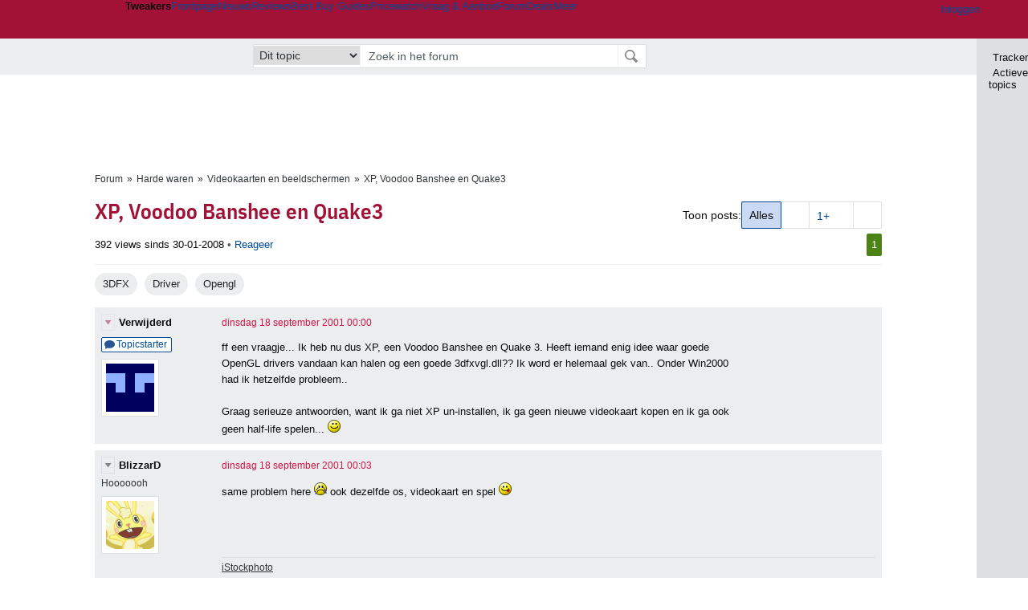

--- FILE ---
content_type: text/html; charset=UTF-8
request_url: https://gathering.tweakers.net/forum/list_messages/230797
body_size: 53642
content:
<!doctype html><!-- © 1998 - 2026 DPG Media B.V. -->
<html dir="ltr" lang="NL"><head>
        <meta charset="UTF-8">
<meta name="viewport" content="width=device-width">

                    <title>XP, Voodoo Banshee en Quake3 - Videokaarten en beeldschermen - GoT</title>
        <link rel="navigator" title="Spring voorbij navigatie" href="https://gathering.tweakers.net/forum/list_messages/230797#headlines-start">

                            <link rel="preload" href="https://tweakers.net/x/build/fonts/IBMPlexSansCondensed-Regular.woff2" as="font" type="font/woff2" crossorigin>
                <link rel="preload" href="https://tweakers.net/x/build/fonts/IBMPlexSansCondensed-SemiBold.woff2" as="font" type="font/woff2" crossorigin>
            
                                            <link rel="canonical" href="https://gathering.tweakers.net/forum/list_messages/230797">
                                            <link rel="shortcut icon" href="https://tweakers.net/favicon.ico" type="image/x-icon">
            <link rel="search" type="application/opensearchdescription+xml" title="GoT" href="https://tweakers.net/opensearch/forum/">
                                        <link rel="alternate" title="Gathering of Tweakers Active Topics RSS" type="application/rss+xml" href="https://gathering.tweakers.net/forum/rss">
                            <link rel="alternate" title="RSS feed van /list_messages/230797" type="application/rss+xml" href="https://gathering.tweakers.net/rss/list_messages/230797">
            
            <link rel="stylesheet" href="https://tweakers.net/x/styles/framework/main.7969102af0156873104238b74c554a34.css" type="text/css">
                    <link rel="stylesheet" href="https://tweakers.net/x/styles/framework/layout.d292ad880d634723ae55f8d7fa0da9fd.css" type="text/css">
                    <link rel="stylesheet" href="https://tweakers.net/x/styles/pricewatch/tweakbase_relations.d4594732fb1475f7bbd89114d1281ac9.css" type="text/css">
                    <link rel="stylesheet" href="https://tweakers.net/x/styles/forum/forum.b50b0a2e1a1fea7940440635d1d4b015.css" type="text/css">
                    <link rel="stylesheet" href="https://tweakers.net/x/styles/framework/framework_compact.1e4dffdc760d00d8ca6874b1320f0c33.css" type="text/css">
                    <link rel="stylesheet" href="https://tweakers.net/x/styles/framework/framework_cozy.d65b064e8b1b8501ac4771bb9e1f9d6a.css" type="text/css">
                    <link rel="stylesheet" href="https://tweakers.net/x/styles/responsive/grade_xl.6b8494ffbdba583148ab6b7339107764.css" type="text/css" media="(min-width: 1540px)">
                    <link rel="stylesheet" href="https://tweakers.net/x/styles/responsive/grade_lg.3a570bad8e154174c3aead3a833603e5.css" type="text/css" media="(max-width: 1539px)">
                    <link rel="stylesheet" href="https://tweakers.net/x/styles/responsive/grade_md.c549fa6ae1f1624af301b150f5ee4eb1.css" type="text/css" media="(max-width: 1159px)">
                    <link rel="stylesheet" href="https://tweakers.net/x/styles/responsive/grade_sm.94e6aea36e86ba6e424fbf2705ee8b2e.css" type="text/css" media="(max-width: 799px)">
                    <link rel="stylesheet" href="https://tweakers.net/x/styles/responsive/grade_xs.a71f35030394020cce0ecd9beb57f339.css" type="text/css" media="(max-width: 499px)">
                                        
            
            <link rel="stylesheet" href="https://tweakers.net/x/build/components.c2ee12e1.css">

                    
            
    <link rel="stylesheet" href="https://tweakers.net/x/build/website.1d865917.css">

    <link rel="stylesheet" href="https://tweakers.net/x/build/guard-unstyled-content.ef3f166d.css">
<script>
                var tweakersConfig = {"heightImportantElementSelector":"h1","board_img_url":"https:\/\/tweakers.net\/g\/forum\/","BaseURL":"https:\/\/gathering.tweakers.net\/","TnetBaseURL":"https:\/\/tweakers.net\/","ForumBaseURL":"https:\/\/gathering.tweakers.net\/","ImgURL":"https:\/\/tweakers.net\/","csrfToken":"1CXH8qcyYQPELfj9U85mdJ","countryCode":"NL","requestId":"Twk-eun-app2_329.17.1_2832576_1CXH8qcwJNhNepHKo4U4eF","UserID":0,"clickToLoad":true,"activeFeatureFlagNames":[],"compare":{"initialCompareBasket":[],"defaultCompareUrl":"https:\/\/tweakers.net\/pricewatch\/compare\/0\/","compareMax":50,"timestamp":1768843921},"privacyGateVendors":{"usabilla":{"purpose":"marketing","humanPurpose":"Marketing","name":"Usabilla","regex":null},"youtube":{"purpose":"social-media","humanPurpose":"Sociale media","name":"YouTube","regex":"^(https:)?\/\/((www\\.)?youtube(-nocookie)?\\.com|youtu\\.be)\/"},"omny":{"purpose":"social-media","humanPurpose":"Sociale media","name":"Omny","regex":"^(https:)?\/\/omny\\.fm\/"},"googlemaps":{"purpose":"social-media","humanPurpose":"Sociale media","name":"Google Maps","regex":"^(https:)?\/\/maps\\.google\\.com\/maps\/"},"streamable":{"purpose":"social-media","humanPurpose":"Sociale media","name":"Streamable","regex":"^(https:)?\/\/streamable\\.com\/"},"soundcloud":{"purpose":"social-media","humanPurpose":"Sociale media","name":"Soundcloud","regex":"^(https:)?\/\/((w\\.)?soundcloud\\.com|snd\\.sc)\/"},"knightlab":{"purpose":"marketing","humanPurpose":"Marketing","name":"Knight Lab","regex":"^(https:)?\/\/cdn\\.knightlab\\.com\/libs\/juxtapose\/"},"tweakzones":{"purpose":"functional","humanPurpose":"functional","name":"Tweakzones","regex":"^(https:)?\/\/charts\\.tweakzones\\.net\/"},"tweakimg":{"purpose":"functional","humanPurpose":"functional","name":"Tweakimg","regex":"^(https:)?\/\/(ic\\.)?tweakimg\\.net\/"},"vimeo":{"purpose":"functional","humanPurpose":"functional","name":"Vimeo","regex":"^(https:)?\/\/player\\.vimeo\\.com\/"},"eventix":{"purpose":"functional","humanPurpose":"functional","name":"Eventix","regex":"^(https:)?\/\/shop\\.eventix\\.io\/"},"pexi":{"purpose":"functional","humanPurpose":"functional","name":"Pexi","regex":"^(https:)?\/\/(ads|static|widgets)\\.pexi\\.nl\/"},"datawrapper":{"purpose":"functional","humanPurpose":"functional","name":"Datawrapper","regex":"^(https:)?\/\/(datawrapper\\.dwcdn\\.net|cf\\.datawrapper\\.de)\/"},"yourticketprovider":{"purpose":"functional","humanPurpose":"functional","name":"Yourticketprovider","regex":"^(https:)?\/\/shop\\.yourticketprovider\\.nl\/"},"dpgwidgets":{"purpose":"functional","humanPurpose":"functional","name":"DPG Widgets","regex":"^(https:)?\/\/simservice\\.dpgmm\\.nl\/"}}};
                document.documentElement.classList.add('js');
            </script>
<script>
    window._privacy = window._privacy || [];
</script>
<script>
    window._comscore = [{"c1":"2","c2":"11464450","ns_site":"total","nmo_02":"0","nmo_10":"0","cs_fpid":"019bd750-4a37-7995-80d8-67ac308dd190","options":{"enableFirstPartyCookie":true}}];
</script>
    <script src="https://tweakers.net/x/build/runtime.02b42e6e.js"></script><script src="https://tweakers.net/x/build/forum.695be259.js"></script>

        <script src="https://tweakers.net/x/build/5458.8f93575c.js"></script><script src="https://tweakers.net/x/build/6826.3019cf37.js"></script><script src="https://tweakers.net/x/build/2879.3bd2d4cd.js"></script><script src="https://tweakers.net/x/build/4648.c296e6a1.js"></script><script src="https://tweakers.net/x/build/9713.5225fbc5.js"></script><script src="https://tweakers.net/x/build/4277.88fe67c5.js"></script><script src="https://tweakers.net/x/build/6326.dac07238.js"></script><script src="https://tweakers.net/x/build/website.8b2532f6.js"></script>
    <script src="https://tweakers.net/x/build/frontpage.27cacf17.js"></script>
    <script src="https://tweakers.net/x/build/4596.9de7a6c9.js"></script><script src="https://tweakers.net/x/build/components.64e382d1.js"></script>

                    <script src="https://tweakers.net/x/scripts/min/general.2ef0da12b70b5394dc6faf9166e7b777.js"></script>
            <script src="https://tweakers.net/x/scripts/min/framework.4ba504b7dbd8d5ec7a1ae736dec23b94.js"></script>
            <script src="https://tweakers.net/x/scripts/min/compare_storage.686d2ede0099ee0037e56e8337b4dda0.js"></script>
            <script src="https://tweakers.net/x/scripts/min/responsive.b432f21ab17613330255e877ce6b7299.js"></script>
            <script src="https://tweakers.net/x/scripts/min/clicks.9d0b6d4048b5d7e532404d54961f38d4.js"></script>
            <script src="https://tweakers.net/x/scripts/min/forum.195d76f610bbc4345829eabec3398fbb.js"></script>
            <script src="https://tweakers.net/x/scripts/responsive/min/forum.2e24dbd1e8e994bca1b9aba759207ee3.js"></script>
            <script src="https://tweakers.net/x/scripts/framework/full_focus.ee966334a9725b289bb69ce78232c92b.js"></script>
            <script src="https://sb.scorecardresearch.com/cs/11464450/beacon.js"></script>
    
                    <script>
                window.cmpProperties = {
        integratorId: 'tweakers',
        language: 'nl',
        darkModeEnabled: window.themeService?.getCurrentTheme() === 'twk-dark',
    }
        </script>
            <script>
            if (window.BannerManager){
    BannerManager.init();
        BannerManager.addTag('ia', 'a1', {});
    BannerManager.addTag('ia2', 'a2', {});
    BannerManager.addTag('ia3', 'a3', {});
    BannerManager.addTag('tb', 'h1', {"reserveSpace":true,"replacement":{"type":"fallback","content":"<div class=\"fallback\"><a href=\"https:\/\/tweakers.net\/best-buy-guide\/tablets\/\"><div class=\"fallback__text\"><h3>Wat zijn de beste tablets van dit moment?<\/h3><h4>Lees het in de Tablet Best Buy Guide<\/h4><\/div><div class=\"ctaButton fwd\"><\/div><twk-icon name=\"twk-logo-full\" class=\"icon fallback__logo-image\"><\/twk-icon><\/a><\/div>"}});

}

window.openDataLayer = window.openDataLayer || {};
window.openDataLayer.pageViewId = '019bd750-4a32-71d0-8564-90f70de66984';

        </script>
    

<script type="application/ld+json">{"@context":"https:\/\/schema.org","@graph":[{"@type":"Organization","@id":"https:\/\/tweakers.net\/#organization","name":"Tweakers","url":"https:\/\/tweakers.net\/","logo":{"@type":"ImageObject","url":"https:\/\/tweakers.net\/logo.png"},"foundingDate":"1998-09-30","address":{"@type":"PostalAddress","streetAddress":"Joan Muyskenweg 43","addressLocality":"Amsterdam","postalCode":"1114 AN","addressCountry":"NL"},"memberOf":{"@type":"Organization","@id":"https:\/\/www.dpgmediagroup.com\/nl-NL\/#organization","name":"DPG Media B.V.","address":{"@type":"PostalAddress","streetAddress":"Van der Madeweg 40","addressLocality":"Amsterdam","postalCode":"1114 AM","addressCountry":"NL"}},"sameAs":["https:\/\/en.wikipedia.org\/wiki\/Tweakers","https:\/\/nl.wikipedia.org\/wiki\/Tweakers","https:\/\/www.facebook.com\/Tweakers.net"]}]}</script>
                    <script async src="https://advertising-cdn.dpgmedia.cloud/web-advertising/17/4/1/advert-xandr.js" type="application/javascript"></script><script async data-advert-src="https://adsdk.microsoft.com/ast/ast.js" data-advert-vendors="32"></script><script async src="https://cdn.optoutadvertising.com/script/ootag.v2.min.js"></script><style>[data-advert-slot-state]>[id$=-videoWrapper]{width:100%}[data-advert-slot-state]>[id$=-videoWrapper] iframe[id^=pp-iframe-]{display:block}</style><script async src="https://advertising-cdn.dpgmedia.cloud/native-templates/prod/tweakers/templates.js"></script><script async src="https://advertising-cdn.dpgmedia.cloud/native-renderer/main.js"></script><script type="application/javascript">(function(){if(document.currentScript){document.currentScript.remove()}if("undefined"==typeof performance.mark){performance.mark=function(){}}performance.mark("advert - inline-script - start");function b(settings){const a=window.innerWidth,b=settings.xandr.breakpoints;return Object.keys(b).reduce((c,d)=>{if(b[d]<=a){if(null===c||b[d]>b[c]){c=d}}return c},null)}function c(a,c,settings,d){const e=b(settings),f=d.placeholderSizes&&d.placeholderSizes[a],g=f&&(f[e]||f.default);if(g){const b=document.getElementById(c||a);if(b){const c=d.permanentPlaceholders&&d.permanentPlaceholders[a],f=c&&(!0===c||c[e]||c.default);b.setAttribute("data-advert-placeholder-collapses",(!f).toString());b.setAttribute("data-advert-placeholder-size",g.join("x"));b.style["min-height"]=`${g[1]}px`}}}function d(a){if(a.node&&"true"===a.node.getAttribute("data-advert-placeholder-collapses")){a.node.style["min-height"]=null}}window.advert=window.advert||{};window.advert.cmd=window.advert.cmd||[];function e(settings,a){f(settings);window.getAdvertSlotByName=a=>{return window.advert.getSlot(a)};window.getAdvertSlotById=a=>{return window.advert.getSlot(window.advert.getSlotNameFromMapping(a))};window.loadAdvertSlot=(b,d)=>{return new Promise((e,f)=>{c(b,d,settings,a);window.advert.cmd.push(["loaded",()=>{window.advert.loadSlot(b,d).then(e).catch(f)}])})};}function f(settings){window.advert.cmd.push(()=>{window.advert.pubsub.subscribe("slot.rendered",d);window.advert.init(settings)})}window.loadAdvertSettings=(settings,a)=>{if(!settings){console.error("[ADVERT] Trying to load without settings",settings);return}e(settings,a)};performance.mark("advert - inline-script - end")})();</script><style>[data-advert-slot-state]{display:-webkit-box;display:-ms-flexbox;display:flex;-webkit-box-align:center;-ms-flex-align:center;align-items:center;-webkit-box-pack:center;-ms-flex-pack:center;justify-content:center}
[data-advert-slot-empty]:not([data-advert-placeholder-collapses=false]),[data-advert-slot-state=created]:not([data-advert-placeholder-collapses=false]){display:none}
[data-advert-label]:not([data-advert-slot-empty]){position:relative;margin-top:20px}.article [data-advert-label]:not([data-advert-slot-empty]){margin-top:35px;margin-bottom:15px}.relevancyColumn [data-advert-label]:not([data-advert-slot-empty]){margin-top:30px}[data-advert-label]:not([data-advert-slot-empty])::before{content:"";position:absolute;top:-13px;left:0;right:0;height:1px;background-color:#f1f2f4}@media(prefers-color-scheme: dark){:root:not(.twk-light) [data-advert-label]:not([data-advert-slot-empty])::before{background-color:#2e3338}}[data-advert-label]:not([data-advert-slot-empty])::after{content:"Advertentie";position:absolute;top:-13px;left:50%;-webkit-transform:translate(-50%, -50%);-ms-transform:translate(-50%, -50%);transform:translate(-50%, -50%);padding:0 5px;font-size:10px;line-height:1;color:#505962;background-color:#fff}@media(prefers-color-scheme: dark){:root:not(.twk-light) [data-advert-label]:not([data-advert-slot-empty])::after{color:#8f99a3;background-color:#22262a}}</style><script type="application/javascript">(function(){window.dataLayer=window.dataLayer||[];window.dataLayer.push({event:"monetizablePageView",timestamp:new Date().toISOString()});if(document.currentScript){document.currentScript.remove()}})();</script><script type="application/javascript">(function(settings,a,b){if(document.currentScript){document.currentScript.remove()}performance.mark("advert - load-settings - start");if(!window.loadAdvertSettings){console.error("[ADVERT] Tried to load advert settings before main initialisation.");return}window.loadAdvertSettings(settings,a);performance.mark("advert - load-settings - end")})({"xandr":{"memberId":7463,"disablePSA":true,"enableSafeFrame":false,"breakpoints":{"small":0,"medium":500,"large":800,"xlarge":1160},"targeting":{"pag":"forum","cat":["forum.computers","forum","computers"],"zone":"nl","cid":"30-230797","top":["driver","opengl","3dfx"],"shopIds":[],"bsuit":["NScreened"],"channel":["men","science-technology"],"featureflags":[],"pub":["dpg","tweakers"],"env":{"small":["web","mweb"],"medium":["web"],"large":["web"],"xlarge":["web"]}},"slots":[{"name":"h1-forumdetail","placement":{"small":"tweakers_wsc_forum_detail_h1","medium":"tweakers_wmc_forum_detail_h1","large":"tweakers_wmc_forum_detail_h1","xlarge":"tweakers_wmc_forum_detail_h1"},"sizeMapping":"h1-forumdetail","preload":{"default":false,"small":true,"medium":true,"large":true,"xlarge":true},"targeting":{"pos":"h1","slot":"h1-detail"}},{"name":"v1-forum","placement":{"small":"tweakers_wsc_forum_detail_v1","medium":"tweakers_wmc_forum_detail_v1","large":"tweakers_wmc_forum_detail_v1","xlarge":"tweakers_wmc_forum_detail_v1"},"sizeMapping":"v1-forum","preload":{"default":false,"large":true,"xlarge":true},"showAdvertisementLabel":true,"targeting":{"pos":"v1","product":{"large":["seamless-image-multi","seamless-video-multi"],"xlarge":["seamless-image-multi","seamless-video-multi"]},"slot":"v1-forum"}},{"name":"a1-forumdetail","placement":{"small":"tweakers_wsc_forum_detail_a1","medium":"tweakers_wmc_forum_detail_a1","large":"tweakers_wmc_forum_detail_a1","xlarge":"tweakers_wmc_forum_detail_a1"},"sizeMapping":"a1-forumdetail","lazyLoad":true,"preload":{"default":false,"small":true,"medium":true,"large":true,"xlarge":true},"showAdvertisementLabel":true,"targeting":{"pos":"a1","slot":"a1-forumdetail"}},{"name":"a2-forumdetail","placement":{"small":"tweakers_wsc_forum_detail_a2","medium":"tweakers_wmc_forum_detail_a2","large":"tweakers_wmc_forum_detail_a2","xlarge":"tweakers_wmc_forum_detail_a2"},"sizeMapping":"a1-forumdetail","lazyLoad":true,"preload":{"default":false,"small":true,"medium":true,"large":true,"xlarge":true},"showAdvertisementLabel":true,"targeting":{"pos":"a2","slot":"a2-forumdetail"}},{"name":"a3-forumdetail","placement":{"small":"tweakers_wsc_forum_detail_a3","medium":"tweakers_wmc_forum_detail_a3","large":"tweakers_wmc_forum_detail_a3","xlarge":"tweakers_wmc_forum_detail_a3"},"sizeMapping":"a1-forumdetail","lazyLoad":true,"preload":{"default":false,"small":true,"medium":true,"large":true,"xlarge":true},"showAdvertisementLabel":true,"targeting":{"pos":"a2","slot":"a2-forumdetail"}}],"sizeMapping":{"h1-forumdetail":{"small":[[320,50],[320,100],[300,250],[336,280],[2,2]],"large":[[728,90],[970,250],[970,251]],"xlarge":[[728,90],[970,250],[970,251]]},"v1-forum":{"large":[[300,600],[120,600],[300,250],[160,600],[300,260]],"xlarge":[[300,600],[120,600],[300,250],[160,600],[300,260]]},"a1-forumdetail":{"small":[[300,250],[320,240],[336,280],[320,260]],"medium":[[300,250],[300,260]],"large":[[300,250],[300,260]],"xlarge":[[300,250],[970,250],[300,260]]}},"lazyLoadThreshold":{"small":300,"default":800},"multiPositions":[],"slotNameMappings":{"a1":{"small":"a1-forumdetail","default":null,"medium":"a1-forumdetail","large":"a1-forumdetail","xlarge":"a1-forumdetail"},"a2":{"small":"a2-forumdetail","default":null,"medium":"a2-forumdetail","large":"a2-forumdetail","xlarge":"a2-forumdetail"},"a3":{"small":"a3-forumdetail","default":null,"medium":"a3-forumdetail","large":"a3-forumdetail","xlarge":"a3-forumdetail"},"v1":{"large":"v1-forum","default":null,"xlarge":"v1-forum"},"h1":{"small":"h1-forumdetail","default":null,"medium":"h1-forumdetail","large":"h1-forumdetail","xlarge":"h1-forumdetail"}},"features":{"brandMetrics":false,"experiments":false,"snowplow":true,"privacy":true,"cxense":false,"dmoi":true,"optOut":true,"heavyAdTracking":false,"pageViewId":true,"performanceMonitoring":true},"dmoi":{"apiKey":"e2wuTmOEm7Rmgh5G0jwCG6GhKOqJta1hW7QfNP77","rdmoiSource":"rdpgmedia.nl","source":"dpgmedia.nl"},"optOut":{"publisher":152,"slots":{},"pageTargetingKeys":["zone"],"includeTargeting":true,"onlyNoConsent":true},"performanceMonitoring":{"sampleSize":0.0001},"nativeTemplates":{"renderConfig":{"callToActionCharacterFilter":"[&$]+","variables":{},"fallbackTemplate":"native-post","callToActionDefaultText":"meer info","tracking":{"enabledEvents":["slideImpressions","slideClicks","leadformClose","leadformImpression","leadformCancel","leadformSubmit","leadformSubmitFailure","leadformClickout"]}},"feedContext":{"profile":"tweakers","navigation":"forum,computers"}},"conditionalConfigurations":[{"conditions":[[{"field":"cookie:twk-theme","comparer":"eq","value":"twk-dark"}]],"config":[{"kind":"N","path":["targeting","darkmodus"],"rhs":true},{"kind":"N","path":["nativeTemplates","renderConfig","darkMode"],"rhs":true}]},{"conditions":[[{"field":"cookie:twk-theme","comparer":"eq","value":"twk-light"}]],"config":[{"kind":"N","path":["targeting","darkmodus"],"rhs":false},{"kind":"N","path":["nativeTemplates","renderConfig","darkMode"],"rhs":false}]},{"conditions":[[{"field":"fraction","comparer":"lte","value":0.07}]],"config":[{"kind":"N","path":["nativeTemplates","renderConfig","tracking","attentionMeasurement"],"rhs":{"allowedProducts":["seamless-carousel","seamless-carousel-shop","seamless-collection-image","seamless-collection-video","seamless-image","seamless-image-shop","seamless-image-mini","seamless-image-multi","seamless-video-multi","seamless-video","seamless-video-shop","carousel-template"],"ctxId":"37122525","enabled":true,"plcId":"20251601004","cmpId":"16082025"}}]}]},"debugInfo":{"generationDateTime":"2026-01-19T17:32:02.067Z","profile":"tweakers","version":"187","stage":"prod"}},{"placeholderSizes":{"a1":{},"a2":{},"a3":{},"v1":{},"h1":{}}},[]);</script>
            </head>
    <body class="page-grid has-sidebar">
        <nav class="skip-to-main">
    <p >Ga direct naar </p>
    <ol>
        <li><a href=" #contentArea ">Ga naar hoofdinhoud</a></li>
        <li><a href="#search-bar-input">Ga naar de zoekbalk</a></li>
    </ol>
</nav>
<style>
    .skip-to-main {
        position: fixed;
        left: -300px;
    }

    .skip-to-main:focus-within {
        top: 4rem;
        left: 2rem;
        z-index: 200;
        padding: 1rem;
        background-color: var(--surface-card-color);
        border: 1px solid var(--border-card-color);
    }
</style>
        <div id="top" class="header-grid"><div class="twk-site-menu-wrapper">
    <nav class="twk-site-menu-bar" id="menubar">
        <twk-site-menu>
            <div class="responsive-navigation-trigger more" data-site-menu-action="navigation">
                <a href="#" class="trigger" role="button" aria-haspopup="dialog" aria-expanded="false"><span class="visuallyhidden">Website menu"</span><twk-icon name="fa-bars" class="icon" role="presentation"></twk-icon></a>
            </div>
            <div class="site-logo">
                <a href="https://tweakers.net/" aria-label="Tweakers: tech-community, nieuws, reviews en de Pricewatch">
                    <twk-icon name="twk-logo-full" class="icon logo" role="img"></twk-icon>
                </a>
            </div>
            <b class="site-name">Tweakers</b>
            <menu class="site-navigation" role="menubar" aria-label="Website menu">
                <li class="frontpage" role="none"><a href="https://tweakers.net/" role="menuitem">Frontpage</a></li>
                                    
                    <li                        data-position="1"
                        data-link-name="Nieuws"
                                                 data-priority="1"                         role="none"
                    >
                        <a href="https://tweakers.net/nieuws/" role="menuitem">Nieuws</a>

                                            </li>
                                    
                    <li                        data-position="2"
                        data-link-name="Reviews"
                                                 data-priority="1"                         role="none"
                    >
                        <a href="https://tweakers.net/reviews/" role="menuitem">Reviews</a>

                                            </li>
                                    
                    <li class="more"                        data-position="3"
                        data-link-name="Best Buy Guides"
                         data-short-link-name="BBG"                          data-priority="1"                         role="none"
                    >
                        <a href="#" role="menuitem" class="trigger" aria-haspopup="menu" aria-expanded="false">Best Buy Guides</a>

                                                    <div class="dropdown-menu">
                                <ul role="menu">
                                                                            <li role="none">
                                            <a href="https://tweakers.net/best-buy-guide/smartphones/" role="menuitem">Smartphones</a>
                                        </li>
                                                                            <li role="none">
                                            <a href="https://tweakers.net/best-buy-guide/laptops/" role="menuitem">Laptops</a>
                                        </li>
                                                                            <li role="none">
                                            <a href="https://tweakers.net/best-buy-guide/desktops/" role="menuitem">Desktops</a>
                                        </li>
                                                                            <li role="none">
                                            <a href="https://tweakers.net/best-buy-guide/televisies/" role="menuitem">Televisies</a>
                                        </li>
                                                                            <li role="none">
                                            <a href="https://tweakers.net/best-buy-guide/tablets/" role="menuitem">Tablets</a>
                                        </li>
                                                                            <li role="none">
                                            <a href="https://tweakers.net/best-buy-guide/smartwatches/" role="menuitem">Smartwatches</a>
                                        </li>
                                                                            <li role="none">
                                            <a href="https://tweakers.net/best-buy-guide/hoofdtelefoons/" role="menuitem">Hoofdtelefoons</a>
                                        </li>
                                                                            <li role="none">
                                            <a href="https://tweakers.net/best-buy-guide/powerbanks/" role="menuitem">Powerbanks</a>
                                        </li>
                                                                            <li role="none">
                                            <a href="https://tweakers.net/best-buy-guide/monitors/" role="menuitem">Monitors</a>
                                        </li>
                                                                            <li role="none">
                                            <a href="https://tweakers.net/best-buy-guide/videokaarten/" role="menuitem">Videokaarten</a>
                                        </li>
                                                                            <li role="none">
                                            <a href="https://tweakers.net/best-buy-guide/processors/" role="menuitem">Processors</a>
                                        </li>
                                                                            <li role="none">
                                            <a href="https://tweakers.net/best-buy-guide/moederborden/" role="menuitem">Moederborden</a>
                                        </li>
                                                                            <li role="none">
                                            <a href="https://tweakers.net/best-buy-guide/behuizingen/" role="menuitem">Behuizingen</a>
                                        </li>
                                                                            <li role="none">
                                            <a href="https://tweakers.net/best-buy-guide/solid-state-drives/" role="menuitem">Ssd's</a>
                                        </li>
                                                                            <li role="none">
                                            <a href="https://tweakers.net/best-buy-guide/voedingen/" role="menuitem">Voedingen</a>
                                        </li>
                                                                            <li role="none">
                                            <a href="https://tweakers.net/best-buy-guide/netwerken/" role="menuitem">Netwerken</a>
                                        </li>
                                                                            <li role="none">
                                            <a href="https://tweakers.net/best-buy-guide/e-readers/" role="menuitem">E-readers</a>
                                        </li>
                                                                    </ul>
                            </div>
                                            </li>
                                    
                    <li                        data-position="4"
                        data-link-name="Pricewatch"
                                                 data-priority="1"                         role="none"
                    >
                        <a href="https://tweakers.net/pricewatch/" role="menuitem">Pricewatch</a>

                                            </li>
                                    
                    <li                        data-position="5"
                        data-link-name="Vraag &amp; Aanbod"
                                                 data-priority="3"                         role="none"
                    >
                        <a href="https://tweakers.net/aanbod/" role="menuitem">Vraag &amp; Aanbod</a>

                                            </li>
                                    
                    <li class="active"                        data-position="6"
                        data-link-name="Forum"
                                                 data-priority="1"                         role="none"
                    >
                        <a href="https://gathering.tweakers.net/" role="menuitem">Forum</a>

                                            </li>
                                    
                    <li                        data-position="7"
                        data-link-name="Deals"
                                                 data-priority="4"                         role="none"
                    >
                        <a href="https://tweakers.net/pricewatch/deals/" role="menuitem">Deals</a>

                                            </li>
                                                                                
                    <li class="more last"                        data-position="8"
                        data-link-name="Meer"
                                                 data-priority="1"                         role="none"
                    >
                        <a href="#" role="menuitem" class="trigger" aria-haspopup="menu" aria-expanded="false">Meer</a>

                                                    <div class="dropdown-menu">
                                <ul role="menu">
                                                                            <li role="none">
                                            <a href="https://tweakers.net/video/" role="menuitem">Video</a>
                                        </li>
                                                                            <li role="none">
                                            <a href="https://tweakers.net/info/podcast/" role="menuitem">Podcasts</a>
                                        </li>
                                                                            <li role="none">
                                            <a href="https://tweakers.net/downloads/" role="menuitem">Downloads</a>
                                        </li>
                                                                            <li role="none">
                                            <a href="https://tweakers.net/it-pro/" role="menuitem">IT Pro</a>
                                        </li>
                                                                            <li role="none">
                                            <a href="https://tweakers.net/gallery/" role="menuitem">Profielen</a>
                                        </li>
                                                                            <li role="none">
                                            <a href="https://tweakersgear.net" rel="external" role="menuitem">TweakersGear</a>
                                        </li>
                                                                            <li role="none">
                                            <a href="https://tweakers.net/carriere/it-banen/zoeken/" role="menuitem">Carri&egrave;re</a>
                                        </li>
                                                                            <li role="none">
                                            <a href="https://tweakers.net/info/acties-en-evenementen/" role="menuitem">Acties & Events</a>
                                        </li>
                                                                            <li role="none">
                                            <a href="https://tweakers.net/abonnementen/" id="subscriptionShopUrl" role="menuitem">Steun Tweakers</a>
                                        </li>
                                                                            <li role="none">
                                            <a href="https://tweakers.net/info/algemene-voorwaarden/huisregels/" role="menuitem">Huisregels</a>
                                        </li>
                                                                            <li role="none">
                                            <a href="https://tweakers.net/info/over-tweakers/" role="menuitem">Over Tweakers</a>
                                        </li>
                                                                    </ul>
                            </div>
                                            </li>
                            </menu>
                            <menu id="userbar" class="user-navigation" aria-label="Gebruikers menu" role="menubar">
        <li class="account login" role="none">
        <a href="https://tweakers.net/my.tnet/login/?location=https://gathering.tweakers.net/forum/list_messages/230797" role="menuitem" title="Inloggen" role="menuitem" aria-label="Inloggen">
            <twk-icon name="fa-right-to-bracket" class="icon" role="img"></twk-icon>
            <span>Inloggen</span>
        </a>
    </li>
    <li class="icon more compare empty" data-site-menu-action="compare-basket" role="none">
        <a href="#" class="trigger" title="Vergelijken" aria-label="Vergelijken" role="menuitem" aria-haspopup="dialog" aria-expanded="false">
            <twk-icon name="fa-list" class="icon" role="img"></twk-icon>
            <twk-counter id="newCompareItemCount" value="0" aria-label="Aantal producten in vergelijkingslijst" role="status">0</twk-counter>
        </a>
    </li>
    <li class="icon more settings" data-site-menu-action="settings" role="none">
        <a href="#" class="trigger" title="Weergave-opties" aria-label="Weergave-opties" role="menuitem" aria-haspopup="dialog" aria-expanded="false">
            <twk-icon name="fa-gear" class="icon" role="img"></twk-icon>
            <twk-icon name="twk-flag-nl" class="icon flag" aria-label="Landinstelling: NL" role="status"></twk-icon>
        </a>
    </li>
</menu>
                                </twk-site-menu>
    </nav>

                </div>
    <div id="searchbar">
    <div id="search">
        <a href="https://www.truefullstaq.com/nl/over-ons/tweakers?utm_medium=referral&amp;utm_source=tweakers&amp;utm_campaign=hostedby&amp;utm_term=partner&amp;utm_content=logo" rel="external" id="not-false" title="Hosting door TrueFullstaq">
    <twk-icon name="twk-true-hosted-logo" class="icon"></twk-icon>
</a>
                    
<form action="https://gathering.tweakers.net/forum/find" id="mainSearch" class="keywordSearch" role="search">
            <input type="hidden" name="forumId[]" value="8">
        <div class="options">
            <select id="whereSelect" aria-label="Selecteer waar je wil zoeken">
                <option value="board">Alle forums</option>
                <option value="forum">Dit forum</option>
                                    <option value="topic" data-topicid="230797"
                         selected
                    >Dit topic</option>
                    <option value="poster" data-topicid="230797"
                        
                    >Dit topic (poster)</option>
                            </select>
        </div>
        <div class="keyword">
        <input id="search-bar-input" type="text" name="keyword" class="text" value="" placeholder="Zoek in het forum"
               onfocus="this.select()">
    </div>
    <input type="submit" class="submit" value="Zoeken">
</form>
<script>ForumMainSearch('whereSelect', 'forum')</script>

            </div>
</div>

        
    
    
</div>    <twk-sidebar-pane role="tabpanel" aria-hidden="true"></twk-sidebar-pane>
<twk-sidebar initial-action="">
    <div class="sidebar-buttons" role="tablist" aria-label="Sidebar navigatie">
        <button role="tab" title="Tracker" data-action="twk-sidebar-content-tracker" id="sidebar-tab-tracker">
            <twk-icon name="fa-rss" class="icon"></twk-icon>
            Tracker
        </button>
        <button role="tab" title="Actieve topics" data-action="twk-sidebar-content-activetopics" id="sidebar-tab-activetopics">
            <twk-icon name="fa-messages" class="icon"></twk-icon>
            Actieve topics
        </button>
            </div>
</twk-sidebar>
<div id="layout" class="content-grid ">
    <div id="contentArea">        <div id="b_tb" class="top-banner hideFromGradeXS loading reserveSpace" aria-hidden="true"><script>window.BannerManager && BannerManager.displayTag('b_tb')</script></div>
            
        
    <div id="forumheading">
                                    <ul class="bulletSeparatedList breadcrumb" itemprop="breadcrumb"><li><a href="https://gathering.tweakers.net/">Forum</a></li><li><a href="https://gathering.tweakers.net/forum/list_category/2">Harde waren</a></li><li><a href="https://gathering.tweakers.net/forum/list_topics/8">Videokaarten en beeldschermen</a></li><li><a href="https://gathering.tweakers.net/forum/list_messages/230797">XP, Voodoo Banshee en Quake3</a></li></ul>
                                
    
    

    <div id="title">
        <div class="filterPosts">
            Toon posts:
            <ul>
                <li class="active">
                    <a href="https://gathering.tweakers.net/forum/list_messages/230797" title="Alle posts">
                        Alles
                    </a>
                </li>
                                <li class="filter-images">
                    <a href="https://gathering.tweakers.net/forum/list_messages/230797?data%5Bfilter_images%5D=1" title="Posts met afbeeldingen">
                        <twk-icon name="fa-images" class="icon action-icon-inner images"></twk-icon>
                    </a>
                </li>
                                    <li class="filter-ratings">
                        <a class="action-icon-inner" href="https://gathering.tweakers.net/forum/list_messages/230797?data%5Bfilter_ratings%5D=1" title="Posts met thumb-ups">
                            <span>1+</span><twk-icon name="fa-thumbs-up" class="icon thumbsup"></twk-icon>
                        </a>
                    </li>
                                                    <li class="filter-pins">
                    <a href="https://gathering.tweakers.net/forum/list_messages/230797?data%5Bfilter_pins%5D=1" title="Gepinde posts">
                        <twk-icon name="fa-thumbtack" class="icon action-icon-inner pin"></twk-icon>
                    </a>
                </li>
            </ul>
        </div>
        <h1>
            XP, Voodoo Banshee en Quake3
                    </h1>
    </div>

    
    
    
            <div class="topic_actions">
        <div class="pageIndex">
            <span class="pageDistribution">
                <span class="label">Pagina:</span> <span class="ctaButton selected current">1</span>
            </span>
        </div>

        
                    <span>Acties: </span>
            <ul class="action_list">
                <li class="viewcount">392 views sinds 30-01-2008</li><li class="add_reply"><a href="https://tweakers.net/my.tnet/login/?location=https://gathering.tweakers.net/forum/insert_message/230797/0" title="plaats reactie op dit topic" onclick="return checkquickreply()">Reageer</a></li>
            </ul>
            </div>



            
        <div id="tweakbase_relations">
            <h2>Onderwerpen</h2>
            <div class="relationbox toggleContent"><div class="rbEntitylist"><a class="relatedSubject" href="https://tweakers.net/merk/27/3dfx/forum/">3DFX</a> <a class="relatedSubject" href="https://tweakers.net/tag/Driver/forum/">Driver</a> <a class="relatedSubject" href="https://tweakers.net/tag/Opengl/forum/">Opengl</a></div></div>
        </div>
    
</div>
<a href="javascript:scrolltomessage()" onfocus="this.blur();if(this.click)this.click()"></a>
<div id="content">

    <div class="sticky-container"><div id="b_sb" class="sticky-banner loading bannerLazyLoad" data-slotname="v1" aria-hidden="true"></div></div>

                            <div class="message topicstarter"
    data-message-id="2774051">
    <a name="2774051"></a>
    <div class="messageheader">
        <hr>
        <div class="date">
            <p>
                <a href="https://gathering.tweakers.net/forum/list_message/2774051#2774051" class="oldage" title="Reactie is meer dan 4 weken oud!"><span data-shortdate="18 september 2001 00:00" data-datetime="18-09-2001 00:00" data-time="00:00" data-timestamp="1000764039"><span>dinsdag 18 september 2001 00:00</span></span></a>
            </p>
        </div>
                                    <div class="message_actions">
                    <span>Acties: </span>
                    <ul class="action_list">
                        <li class="action-icon rating"><twk-thumbs-up-rating item-id="2774051" rating-count="" disabled></twk-thumbs-up-rating></li>
                    </ul>
                </div>
                        </div>

    <div class="poster avatar">
        <hr>
                    <div class="userklipklap disabled"></div>
        
        <div class="userheader">
            <p class="username">
                Verwijderd                
            </p>

            

                                    <span class="labelCard single topicstarter"><a>Topicstarter</a></span>        </div>

                    <span
                         class="thumb community" aria-label="Verwijderd"><img src="https://tweakers.net/identicon/132f62eebb939300c22c3fe9" width=60 height=60 alt="" loading="lazy">
            </span>
                    
                            
        
        
                                                        </div>

    <div class="post">
        <div class="messagecontent">
            ff een vraagje... Ik heb nu dus XP, een Voodoo Banshee en Quake 3. Heeft iemand enig idee waar goede OpenGL drivers vandaan kan halen og een goede 3dfxvgl.dll?? Ik word er helemaal gek van.. Onder Win2000 had ik hetzelfde probleem..<br>
<br>
Graag serieuze antwoorden, want ik ga niet XP un-installen, ik ga geen nieuwe videokaart kopen en ik ga ook geen half-life spelen... <img src="https://tweakers.net/g/s/smile.svg" width="16" height="16" alt=":)">
                    </div>

            </div>

    <div class="clear"></div>
</div>

<div id="b_ia" class="topic-banner pos1 loading" aria-hidden="true"><script>window.BannerManager && BannerManager.displayTag('b_ia')</script></div>
    <div class="message"
    data-message-id="2774076" data-owner-id="26592">
    <a name="2774076"></a>
    <div class="messageheader">
        <hr>
        <div class="date">
            <p>
                <a href="https://gathering.tweakers.net/forum/list_message/2774076#2774076" class="oldage" title="Reactie is meer dan 4 weken oud!"><span data-shortdate="18 september 2001 00:03" data-datetime="18-09-2001 00:03" data-time="00:03" data-timestamp="1000764239"><span>dinsdag 18 september 2001 00:03</span></span></a>
            </p>
        </div>
                                    <div class="message_actions">
                    <span>Acties: </span>
                    <ul class="action_list">
                        <li class="action-icon rating"><twk-thumbs-up-rating item-id="2774076" rating-count="" disabled></twk-thumbs-up-rating></li>
                    </ul>
                </div>
                        </div>

    <div class="poster avatar">
        <hr>
                    <div class="userklipklap">
                <div style="display:none">
                    <ul>
                        <li class="username"><span class="user">BlizzarD</span>
                        <li>Registratie: Juni 2001</li>
                        <li>
                            Niet online
                                                    </li>
                    </ul>
                    <ul>
                        <li><a href="https://tweakers.net/gallery/26592">Profiel</a></li>
                                                <li><a href="https://gathering.tweakers.net/forum/find/poster/26592/topics">Posthistorie (9.863 berichten)</a></li>
                    </ul>
                                    </div>
            </div>
        
        <div class="userheader">
            <p class="username">
                <a href="https://tweakers.net/gallery/26592" class="user ellipsis">BlizzarD</a>                
            </p>

            

            <p class="usertitle">Hooooooh</p>                                </div>

                    <a href="https://tweakers.net/gallery/26592"
                         class="thumb community" aria-label="BlizzarD"><img src="https://tweakers.net/i/DMNiiivl11kg-vjJdTaeNqE_44Q=/x/filters:gifsicle():strip_exif()/u/26592/st-happytreefriends.gif?f=community" width=60 height=60 alt="" loading="lazy">
            </a>
                    
                            
        
        
                                                        </div>

    <div class="post">
        <div class="messagecontent">
            same problem here <img src="https://tweakers.net/g/s/cry.svg" width="16" height="16" alt=":&#039;("> ook dezelfde os, videokaart en spel <img src="https://tweakers.net/g/s/puh2.svg" width="16" height="16" alt=":P">
                    </div>

                    <p class="signature"><a href="http://www.istockphoto.com/portfolio/blizzard87" rel="external nofollow">iStockphoto</a></p>
            </div>

    <div class="clear"></div>
</div>

    <div class="message"
    data-message-id="2774099">
    <a name="2774099"></a>
    <div class="messageheader">
        <hr>
        <div class="date">
            <p>
                <a href="https://gathering.tweakers.net/forum/list_message/2774099#2774099" class="oldage" title="Reactie is meer dan 4 weken oud!"><span data-shortdate="18 september 2001 00:06" data-datetime="18-09-2001 00:06" data-time="00:06" data-timestamp="1000764419"><span>dinsdag 18 september 2001 00:06</span></span></a>
            </p>
        </div>
                                    <div class="message_actions">
                    <span>Acties: </span>
                    <ul class="action_list">
                        <li class="action-icon rating"><twk-thumbs-up-rating item-id="2774099" rating-count="" disabled></twk-thumbs-up-rating></li>
                    </ul>
                </div>
                        </div>

    <div class="poster avatar">
        <hr>
                    <div class="userklipklap disabled"></div>
        
        <div class="userheader">
            <p class="username">
                Verwijderd                
            </p>

            

                                            </div>

                    <span
                         class="thumb community" aria-label="Verwijderd"><img src="https://tweakers.net/identicon/677c700deb30e700a4d9c172" width=60 height=60 alt="" loading="lazy">
            </span>
                    
                            
        
        
                                                        </div>

    <div class="post">
        <div class="messagecontent">
            Je moet de windows NT 4 drivers gebruiken die werken prima onder windows 2000 (Staan op de CD dacht ik).
                    </div>

            </div>

    <div class="clear"></div>
</div>

    <div class="message topicstarter"
    data-message-id="2775777">
    <a name="2775777"></a>
    <div class="messageheader">
        <hr>
        <div class="date">
            <p>
                <a href="https://gathering.tweakers.net/forum/list_message/2775777#2775777" class="oldage" title="Reactie is meer dan 4 weken oud!"><span data-shortdate="18 september 2001 10:24" data-datetime="18-09-2001 10:24" data-time="10:24" data-timestamp="1000801484"><span>dinsdag 18 september 2001 10:24</span></span></a>
            </p>
        </div>
                                    <div class="message_actions">
                    <span>Acties: </span>
                    <ul class="action_list">
                        <li class="action-icon rating"><twk-thumbs-up-rating item-id="2775777" rating-count="" disabled></twk-thumbs-up-rating></li>
                    </ul>
                </div>
                        </div>

    <div class="poster avatar">
        <hr>
                    <div class="userklipklap disabled"></div>
        
        <div class="userheader">
            <p class="username">
                Verwijderd                
            </p>

            

                                    <span class="labelCard single topicstarter"><a>Topicstarter</a></span>        </div>

                    <span
                         class="thumb community" aria-label="Verwijderd"><img src="https://tweakers.net/identicon/132f62eebb939300c22c3fe9" width=60 height=60 alt="" loading="lazy">
            </span>
                    
                            
        
        
                                                        </div>

    <div class="post">
        <div class="messagecontent">
            In XP kun je volgens mij geen oudere drivers installeren. Hij wil perse zijn eigen nieuwere drivers gebruiken...<br>
<br>
Hou me aub op de hoogte, als je een oplossing weet.
                    </div>

            </div>

    <div class="clear"></div>
</div>

    <div class="multiMessage" data-owner-id="31871">
        <div class="message"
    data-message-id="2775849">
    <a name="2775849"></a>
    <div class="messageheader">
        <hr>
        <div class="date">
            <p>
                <a href="https://gathering.tweakers.net/forum/list_message/2775849#2775849" class="oldage" title="Reactie is meer dan 4 weken oud!"><span data-shortdate="18 september 2001 10:32" data-datetime="18-09-2001 10:32" data-time="10:32" data-timestamp="1000801922"><span>dinsdag 18 september 2001 10:32</span></span></a>
            </p>
        </div>
                                    <div class="message_actions">
                    <span>Acties: </span>
                    <ul class="action_list">
                        <li class="action-icon rating"><twk-thumbs-up-rating item-id="2775849" rating-count="" disabled></twk-thumbs-up-rating></li>
                    </ul>
                </div>
                        </div>

    <div class="poster avatar">
        <hr>
                    <div class="userklipklap disabled"></div>
        
        <div class="userheader">
            <p class="username">
                Verwijderd                
            </p>

            

                                            </div>

                    <span
                         class="thumb community" aria-label="Verwijderd"><img src="https://tweakers.net/identicon/4e60b93169f1de00acaa9667" width=60 height=60 alt="" loading="lazy">
            </span>
                    
                            
        
        
                                                        </div>

    <div class="post">
        <div class="messagecontent">
            Hmm ik heb ook een VoodooBanshee<br>
<br>
Ik heb een beta driver van Voodoo II hierop geinstalleeerd onder WIn2K en het werkt wel....<br>
<br>
Je moet &#039;ff zoeken op de site van VooDoo...
                    </div>

            </div>

    <div class="clear"></div>
</div>

    <div class="message"
    data-message-id="2775916">
    <a name="2775916"></a>
    <div class="messageheader">
        <hr>
        <div class="date">
            <p>
                <a href="https://gathering.tweakers.net/forum/list_message/2775916#2775916" class="oldage" title="Reactie is meer dan 4 weken oud!"><span data-shortdate="18 september 2001 10:39" data-datetime="18-09-2001 10:39" data-time="10:39" data-timestamp="1000802382"><span>dinsdag 18 september 2001 10:39</span></span></a>
            </p>
        </div>
                                    <div class="message_actions">
                    <span>Acties: </span>
                    <ul class="action_list">
                        <li class="action-icon rating"><twk-thumbs-up-rating item-id="2775916" rating-count="" disabled></twk-thumbs-up-rating></li>
                    </ul>
                </div>
                        </div>

    <div class="poster avatar">
        <hr>
                    <div class="userklipklap disabled"></div>
        
        <div class="userheader">
            <p class="username">
                Verwijderd                
            </p>

            

                                            </div>

                    <span
                         class="thumb community" aria-label="Verwijderd"><img src="https://tweakers.net/identicon/4e60b93169f1de00acaa9667" width=60 height=60 alt="" loading="lazy">
            </span>
                    
                            
        
        
                                                        </div>

    <div class="post">
        <div class="messagecontent">
            OO Ja ik heb deze drivers ergens thuis op mijn netwerk staan...<br>
<br>
als ik vanavond thuis ben wil ik die wel ff zoeken..en dan posten..<br>
<br>
groetjes R.K.M.
                    </div>

            </div>

    <div class="clear"></div>
</div>

    <div class="message"
    data-message-id="2776029">
    <a name="2776029"></a>
    <div class="messageheader">
        <hr>
        <div class="date">
            <p>
                <a href="https://gathering.tweakers.net/forum/list_message/2776029#2776029" class="oldage" title="Reactie is meer dan 4 weken oud!"><span data-shortdate="18 september 2001 10:52" data-datetime="18-09-2001 10:52" data-time="10:52" data-timestamp="1000803131"><span>dinsdag 18 september 2001 10:52</span></span></a>
            </p>
        </div>
                                    <div class="message_actions">
                    <span>Acties: </span>
                    <ul class="action_list">
                        <li class="action-icon rating"><twk-thumbs-up-rating item-id="2776029" rating-count="" disabled></twk-thumbs-up-rating></li>
                    </ul>
                </div>
                        </div>

    <div class="poster avatar">
        <hr>
                    <div class="userklipklap disabled"></div>
        
        <div class="userheader">
            <p class="username">
                Verwijderd                
            </p>

            

                                            </div>

                    <span
                         class="thumb community" aria-label="Verwijderd"><img src="https://tweakers.net/identicon/4e60b93169f1de00acaa9667" width=60 height=60 alt="" loading="lazy">
            </span>
                    
                            
        
        
                                                        </div>

    <div class="post">
        <div class="messagecontent">
            Hier heb ik een paar link gevonden.<br>
er staan genoeg Voodoo II (Beta) drivers<br>
Voor Win2K, Probeer of ze ook Met Xp werken...<br>
Ik ga dit thuis ook ff proberen,kijken of mijn Voodoo Banshee met Windows XP werkt...<br>
<br>
<br>
groetjes en Suc6<br>
<br>
<br>
<a href="http://www.voodoofiles.com/s/3dfxdrivers" rel="external nofollow">http://www.voodoofiles.com/s/3dfxdrivers</a><br>
<br>
<a href="http://home2.swipnet.se/~w-22572/drivers_98.htm" rel="external nofollow">http://home2.swipnet.se/~w-22572/drivers_98.htm</a><br>
<br>
<a href="http://www.windrivers.com/company/3dfx/drivers/" rel="external nofollow">http://www.windrivers.com/company/3dfx/drivers/</a><br>
<br>
<a href="http://www.ntcompatible.com/3dfxfaq.shtml" rel="external nofollow">http://www.ntcompatible.com/3dfxfaq.shtml</a><br>
<br>
<a href="http://www.touslesdrivers.com/public/drivers/indispensableS.cfm" rel="external nofollow">http://www.touslesdrivers.com/public/drivers/indispensableS.cfm</a>
                    </div>

            </div>

    <div class="clear"></div>
</div>


</div>

    <div class="message topicstarter"
    data-message-id="2776769">
    <a name="2776769"></a>
    <div class="messageheader">
        <hr>
        <div class="date">
            <p>
                <a href="https://gathering.tweakers.net/forum/list_message/2776769#2776769" class="oldage" title="Reactie is meer dan 4 weken oud!"><span data-shortdate="18 september 2001 12:07" data-datetime="18-09-2001 12:07" data-time="12:07" data-timestamp="1000807637"><span>dinsdag 18 september 2001 12:07</span></span></a>
            </p>
        </div>
                                    <div class="message_actions">
                    <span>Acties: </span>
                    <ul class="action_list">
                        <li class="action-icon rating"><twk-thumbs-up-rating item-id="2776769" rating-count="" disabled></twk-thumbs-up-rating></li>
                    </ul>
                </div>
                        </div>

    <div class="poster avatar">
        <hr>
                    <div class="userklipklap disabled"></div>
        
        <div class="userheader">
            <p class="username">
                Verwijderd                
            </p>

            

                                    <span class="labelCard single topicstarter"><a>Topicstarter</a></span>        </div>

                    <span
                         class="thumb community" aria-label="Verwijderd"><img src="https://tweakers.net/identicon/132f62eebb939300c22c3fe9" width=60 height=60 alt="" loading="lazy">
            </span>
                    
                            
        
        
                                                        </div>

    <div class="post">
        <div class="messagecontent">
            hmm.. bedankt.. maar geen succes gehad.<br>
<br>
echt een klote probleem.<br>
<br>
Keep me posted, guys!
                    </div>

            </div>

    <div class="clear"></div>
</div>

    <div class="message"
    data-message-id="2777919" data-owner-id="622">
    <a name="2777919"></a>
    <div class="messageheader">
        <hr>
        <div class="date">
            <p>
                <a href="https://gathering.tweakers.net/forum/list_message/2777919#2777919" class="oldage" title="Reactie is meer dan 4 weken oud!"><span data-shortdate="18 september 2001 14:05" data-datetime="18-09-2001 14:05" data-time="14:05" data-timestamp="1000814754"><span>dinsdag 18 september 2001 14:05</span></span></a>
            </p>
        </div>
                                    <div class="message_actions">
                    <span>Acties: </span>
                    <ul class="action_list">
                        <li class="action-icon rating"><twk-thumbs-up-rating item-id="2777919" rating-count="" disabled></twk-thumbs-up-rating></li>
                    </ul>
                </div>
                        </div>

    <div class="poster avatar">
        <hr>
                    <div class="userklipklap">
                <div style="display:none">
                    <ul>
                        <li class="username"><span class="user">Ridge</span>
                        <li>Registratie: September 1999</li>
                        <li>
                            Laatst online: 16-01 11:27
                                                    </li>
                    </ul>
                    <ul>
                        <li><a href="https://tweakers.net/gallery/622">Profiel</a></li>
                                                <li><a href="https://gathering.tweakers.net/forum/find/poster/622/topics">Posthistorie (982 berichten)</a></li>
                    </ul>
                                    </div>
            </div>
        
        <div class="userheader">
            <p class="username">
                <a href="https://tweakers.net/gallery/622" class="user ellipsis">Ridge</a>                
            </p>

            

            <p class="usertitle">From the Bold &amp; the Beauti</p>                                </div>

                    <a href="https://tweakers.net/gallery/622"
                         class="thumb community" aria-label="Ridge"><img src="https://tweakers.net/i/WdhIHyj8-6kQhhR5-ZG0NLqRTOo=/x/filters:max_bytes(5120):strip_icc():strip_exif()/u/622/av-241.jpg?f=community" width=60 height=60 alt="" loading="lazy">
            </a>
                    
                            
        
        
                                                        </div>

    <div class="post">
        <div class="messagecontent">
            oke oke ik zal ff roet in het eten goeien<br>
<br>
3dfx en Xp is NO GO en zal ook niet gaan werken.
                    </div>

                    <p class="signature">www.tradealliance.nl</p>
            </div>

    <div class="clear"></div>
</div>

<div id="b_ia2" class="topic-banner pos2 loading" aria-hidden="true"><script>window.BannerManager && BannerManager.displayTag('b_ia2')</script></div>
    <div class="message topicstarter"
    data-message-id="2778322">
    <a name="2778322"></a>
    <div class="messageheader">
        <hr>
        <div class="date">
            <p>
                <a href="https://gathering.tweakers.net/forum/list_message/2778322#2778322" class="oldage" title="Reactie is meer dan 4 weken oud!"><span data-shortdate="18 september 2001 14:44" data-datetime="18-09-2001 14:44" data-time="14:44" data-timestamp="1000817093"><span>dinsdag 18 september 2001 14:44</span></span></a>
            </p>
        </div>
                                    <div class="message_actions">
                    <span>Acties: </span>
                    <ul class="action_list">
                        <li class="action-icon rating"><twk-thumbs-up-rating item-id="2778322" rating-count="" disabled></twk-thumbs-up-rating></li>
                    </ul>
                </div>
                        </div>

    <div class="poster avatar">
        <hr>
                    <div class="userklipklap disabled"></div>
        
        <div class="userheader">
            <p class="username">
                Verwijderd                
            </p>

            

                                    <span class="labelCard single topicstarter"><a>Topicstarter</a></span>        </div>

                    <span
                         class="thumb community" aria-label="Verwijderd"><img src="https://tweakers.net/identicon/132f62eebb939300c22c3fe9" width=60 height=60 alt="" loading="lazy">
            </span>
                    
                            
        
        
                                                        </div>

    <div class="post">
        <div class="messagecontent">
            okeee en heb je ook nog een goede reden waarom dit niet zou werken? of gok je maar wat?
                    </div>

            </div>

    <div class="clear"></div>
</div>

    <div class="message"
    data-message-id="2778444" data-owner-id="5071">
    <a name="2778444"></a>
    <div class="messageheader">
        <hr>
        <div class="date">
            <p>
                <a href="https://gathering.tweakers.net/forum/list_message/2778444#2778444" class="oldage" title="Reactie is meer dan 4 weken oud!"><span data-shortdate="18 september 2001 14:53" data-datetime="18-09-2001 14:53" data-time="14:53" data-timestamp="1000817617"><span>dinsdag 18 september 2001 14:53</span></span></a>
            </p>
        </div>
                                    <div class="message_actions">
                    <span>Acties: </span>
                    <ul class="action_list">
                        <li class="action-icon rating"><twk-thumbs-up-rating item-id="2778444" rating-count="" disabled></twk-thumbs-up-rating></li>
                    </ul>
                </div>
                        </div>

    <div class="poster avatar">
        <hr>
                    <div class="userklipklap">
                <div style="display:none">
                    <ul>
                        <li class="username"><span class="user">Selachii</span>
                        <li>Registratie: April 2000</li>
                        <li>
                            Laatst online: 05-07-2020
                                                    </li>
                    </ul>
                    <ul>
                        <li><a href="https://tweakers.net/gallery/5071">Profiel</a></li>
                                                <li><a href="https://gathering.tweakers.net/forum/find/poster/5071/topics">Posthistorie (1.035 berichten)</a></li>
                    </ul>
                                    </div>
            </div>
        
        <div class="userheader">
            <p class="username">
                <a href="https://tweakers.net/gallery/5071" class="user ellipsis">Selachii</a>                
            </p>

            

            <p class="usertitle">gamedev</p>                                </div>

                    <a href="https://tweakers.net/gallery/5071"
                         class="thumb community" aria-label="Selachii"><img src="https://tweakers.net/i/9xlW8YPfb7upnq8WbxC71hLL4kY=/x/filters:gifsicle():strip_exif()/u/5071/shield_60.gif?f=community" width=60 height=60 alt="" loading="lazy">
            </a>
                    
                            
        
        
                                                        </div>

    <div class="post">
        <div class="messagecontent">
            Ridge heeft gelijk, glide zal iig NOOIT werken onder WinXP. Met geluk krijg je OpenGL aan de praat. Quake 3 doet het bij mij wel (voodoo5) ik gebruik de winxp drivers, deze hebben OpenGL wrappers die werken! (wow) ze werken alleen bij Q3 <img src="https://tweakers.net/g/s/smile.svg" width="16" height="16" alt=":)"> en je houdt een 3e van je framerate over (1024x768x32xallesmax = 30-40 FPS <img src="https://tweakers.net/g/s/frown.svg" width="16" height="16" alt=":("> )<br>
<br>
Voodoo&#039;s zijn leuke 2d kaarten voor winxp<br>
<br>
<div class="offtopic">offtopic:<br><span class="me">* Selachii is die-hard-voodoo-lover</span></div>
                    </div>

                    <p class="signature">...gamen blijft leuk...</p>
            </div>

    <div class="clear"></div>
</div>

    <div class="message topicstarter"
    data-message-id="2778526">
    <a name="2778526"></a>
    <div class="messageheader">
        <hr>
        <div class="date">
            <p>
                <a href="https://gathering.tweakers.net/forum/list_message/2778526#2778526" class="oldage" title="Reactie is meer dan 4 weken oud!"><span data-shortdate="18 september 2001 15:00" data-datetime="18-09-2001 15:00" data-time="15:00" data-timestamp="1000818048"><span>dinsdag 18 september 2001 15:00</span></span></a>
            </p>
        </div>
                                    <div class="message_actions">
                    <span>Acties: </span>
                    <ul class="action_list">
                        <li class="action-icon rating"><twk-thumbs-up-rating item-id="2778526" rating-count="" disabled></twk-thumbs-up-rating></li>
                    </ul>
                </div>
                        </div>

    <div class="poster avatar">
        <hr>
                    <div class="userklipklap disabled"></div>
        
        <div class="userheader">
            <p class="username">
                Verwijderd                
            </p>

            

                                    <span class="labelCard single topicstarter"><a>Topicstarter</a></span>        </div>

                    <span
                         class="thumb community" aria-label="Verwijderd"><img src="https://tweakers.net/identicon/132f62eebb939300c22c3fe9" width=60 height=60 alt="" loading="lazy">
            </span>
                    
                            
        
        
                                                        </div>

    <div class="post">
        <div class="messagecontent">
            Goed, dan onder OpenGL, dat vind ik ook geen probleem, als het maar draait.... Ik heb dus de originele Banshee drivers van XP en de Win2000 driverse geprobeerd, maar ik ken nog steeds niet Quaken... Dune 3(emperor) doet het daarintegen perfect??!!
                    </div>

            </div>

    <div class="clear"></div>
</div>

    <div class="message"
    data-message-id="2779039" data-owner-id="5071">
    <a name="2779039"></a>
    <div class="messageheader">
        <hr>
        <div class="date">
            <p>
                <a href="https://gathering.tweakers.net/forum/list_message/2779039#2779039" class="oldage" title="Reactie is meer dan 4 weken oud!"><span data-shortdate="18 september 2001 15:39" data-datetime="18-09-2001 15:39" data-time="15:39" data-timestamp="1000820359"><span>dinsdag 18 september 2001 15:39</span></span></a>
            </p>
        </div>
                                    <div class="message_actions">
                    <span>Acties: </span>
                    <ul class="action_list">
                        <li class="action-icon rating"><twk-thumbs-up-rating item-id="2779039" rating-count="" disabled></twk-thumbs-up-rating></li>
                    </ul>
                </div>
                        </div>

    <div class="poster avatar">
        <hr>
                    <div class="userklipklap">
                <div style="display:none">
                    <ul>
                        <li class="username"><span class="user">Selachii</span>
                        <li>Registratie: April 2000</li>
                        <li>
                            Laatst online: 05-07-2020
                                                    </li>
                    </ul>
                    <ul>
                        <li><a href="https://tweakers.net/gallery/5071">Profiel</a></li>
                                                <li><a href="https://gathering.tweakers.net/forum/find/poster/5071/topics">Posthistorie (1.035 berichten)</a></li>
                    </ul>
                                    </div>
            </div>
        
        <div class="userheader">
            <p class="username">
                <a href="https://tweakers.net/gallery/5071" class="user ellipsis">Selachii</a>                
            </p>

            

            <p class="usertitle">gamedev</p>                                </div>

                    <a href="https://tweakers.net/gallery/5071"
                         class="thumb community" aria-label="Selachii"><img src="https://tweakers.net/i/9xlW8YPfb7upnq8WbxC71hLL4kY=/x/filters:gifsicle():strip_exif()/u/5071/shield_60.gif?f=community" width=60 height=60 alt="" loading="lazy">
            </a>
                    
                            
        
        
                                                        </div>

    <div class="post">
        <div class="messagecontent">
            met de 3dfx win2k drivers krijg ik Q3 ook niet aan de praat, alleen met de standaard XP drivers !
                    </div>

                    <p class="signature">...gamen blijft leuk...</p>
            </div>

    <div class="clear"></div>
</div>

    <div class="message"
    data-message-id="2779905" data-owner-id="622">
    <a name="2779905"></a>
    <div class="messageheader">
        <hr>
        <div class="date">
            <p>
                <a href="https://gathering.tweakers.net/forum/list_message/2779905#2779905" class="oldage" title="Reactie is meer dan 4 weken oud!"><span data-shortdate="18 september 2001 16:47" data-datetime="18-09-2001 16:47" data-time="16:47" data-timestamp="1000824467"><span>dinsdag 18 september 2001 16:47</span></span></a>
            </p>
        </div>
                                    <div class="message_actions">
                    <span>Acties: </span>
                    <ul class="action_list">
                        <li class="action-icon rating"><twk-thumbs-up-rating item-id="2779905" rating-count="" disabled></twk-thumbs-up-rating></li>
                    </ul>
                </div>
                        </div>

    <div class="poster avatar">
        <hr>
                    <div class="userklipklap">
                <div style="display:none">
                    <ul>
                        <li class="username"><span class="user">Ridge</span>
                        <li>Registratie: September 1999</li>
                        <li>
                            Laatst online: 16-01 11:27
                                                    </li>
                    </ul>
                    <ul>
                        <li><a href="https://tweakers.net/gallery/622">Profiel</a></li>
                                                <li><a href="https://gathering.tweakers.net/forum/find/poster/622/topics">Posthistorie (982 berichten)</a></li>
                    </ul>
                                    </div>
            </div>
        
        <div class="userheader">
            <p class="username">
                <a href="https://tweakers.net/gallery/622" class="user ellipsis">Ridge</a>                
            </p>

            

            <p class="usertitle">From the Bold &amp; the Beauti</p>                                </div>

                    <a href="https://tweakers.net/gallery/622"
                         class="thumb community" aria-label="Ridge"><img src="https://tweakers.net/i/WdhIHyj8-6kQhhR5-ZG0NLqRTOo=/x/filters:max_bytes(5120):strip_icc():strip_exif()/u/622/av-241.jpg?f=community" width=60 height=60 alt="" loading="lazy">
            </a>
                    
                            
        
        
                                                        </div>

    <div class="post">
        <div class="messagecontent">
            ik gok helaas niet. Ik heb zelf een Voodoo5 en ook XP gehad en na het lezen van 100 posts op diverse 3dfx fansites komt de conclusie 3dfx en XP NO GO. zelffs niet in OpenGL, er zijn inderdaad een aantal mensen die het aan de praat hebben alleen die hebben een dramatische framerate.<br>
<br>
dus helaas.<br>
<br>
PS bij nvidia moet je niet zijn, 3dfx is verantwoordelijk (nog steeds) voor alle 3dfx tot en met de Voodoo5, maar helaas 3dfx bestaat niet meer <img src="https://tweakers.net/g/s/frown.svg" width="16" height="16" alt=":(">
                    </div>

                    <p class="signature">www.tradealliance.nl</p>
            </div>

    <div class="clear"></div>
</div>

    <div class="message"
    data-message-id="2780170" data-owner-id="5071">
    <a name="2780170"></a>
    <div class="messageheader">
        <hr>
        <div class="date">
            <p>
                <a href="https://gathering.tweakers.net/forum/list_message/2780170#2780170" class="oldage" title="Reactie is meer dan 4 weken oud!"><span data-shortdate="18 september 2001 17:08" data-datetime="18-09-2001 17:08" data-time="17:08" data-timestamp="1000825714"><span>dinsdag 18 september 2001 17:08</span></span></a>
            </p>
        </div>
                                    <div class="message_actions">
                    <span>Acties: </span>
                    <ul class="action_list">
                        <li class="action-icon rating"><twk-thumbs-up-rating item-id="2780170" rating-count="" disabled></twk-thumbs-up-rating></li>
                    </ul>
                </div>
                        </div>

    <div class="poster avatar">
        <hr>
                    <div class="userklipklap">
                <div style="display:none">
                    <ul>
                        <li class="username"><span class="user">Selachii</span>
                        <li>Registratie: April 2000</li>
                        <li>
                            Laatst online: 05-07-2020
                                                    </li>
                    </ul>
                    <ul>
                        <li><a href="https://tweakers.net/gallery/5071">Profiel</a></li>
                                                <li><a href="https://gathering.tweakers.net/forum/find/poster/5071/topics">Posthistorie (1.035 berichten)</a></li>
                    </ul>
                                    </div>
            </div>
        
        <div class="userheader">
            <p class="username">
                <a href="https://tweakers.net/gallery/5071" class="user ellipsis">Selachii</a>                
            </p>

            

            <p class="usertitle">gamedev</p>                                </div>

                    <a href="https://tweakers.net/gallery/5071"
                         class="thumb community" aria-label="Selachii"><img src="https://tweakers.net/i/9xlW8YPfb7upnq8WbxC71hLL4kY=/x/filters:gifsicle():strip_exif()/u/5071/shield_60.gif?f=community" width=60 height=60 alt="" loading="lazy">
            </a>
                    
                            
        
        
                                                        </div>

    <div class="post">
        <div class="messagecontent">
            <blockquote><div class="message-quote-div"><b>Op dinsdag 18 september 2001 16:47 schreef Ridge het volgende:</b><br>
PS bij nvidia moet je niet zijn, 3dfx is verantwoordelijk (nog steeds) voor alle 3dfx tot en met de Voodoo5, maar helaas 3dfx bestaat niet meer <img src="https://tweakers.net/g/s/frown.svg" width="16" height="16" alt=":("></div></blockquote>Dit keer ben ik het niet helemaal met je eens. De WHQL 3dfx drivers voor winXP waren reeds af VOORDAT 3dfx overgekocht werd. nVidia heeft deze nu bewust in het bezit maar geeft ze niet uit. (Daarom vragen al die petitie&#039;s naar de sourcecode hiervan, ze hebben hem gewoon. Ze zijn te luizig hem uit te geven) Je zal mij niet horen zeggen dat dat fantastiesche drivers zullen zijn, maar iets is beter dan niets...toch ?
                    </div>

                    <p class="signature">...gamen blijft leuk...</p>
            </div>

    <div class="clear"></div>
</div>

<div id="b_ia3" class="topic-banner pos3 loading" aria-hidden="true"><script>window.BannerManager && BannerManager.displayTag('b_ia3')</script></div>
    <div class="message topicstarter"
    data-message-id="2787963">
    <a name="2787963"></a>
    <div class="messageheader">
        <hr>
        <div class="date">
            <p>
                <a href="https://gathering.tweakers.net/forum/list_message/2787963#2787963" class="oldage" title="Reactie is meer dan 4 weken oud!"><span data-shortdate="19 september 2001 12:54" data-datetime="19-09-2001 12:54" data-time="12:54" data-timestamp="1000896858"><span>woensdag 19 september 2001 12:54</span></span></a>
            </p>
        </div>
                                    <div class="message_actions">
                    <span>Acties: </span>
                    <ul class="action_list">
                        <li class="action-icon rating"><twk-thumbs-up-rating item-id="2787963" rating-count="" disabled></twk-thumbs-up-rating></li>
                    </ul>
                </div>
                        </div>

    <div class="poster avatar">
        <hr>
                    <div class="userklipklap disabled"></div>
        
        <div class="userheader">
            <p class="username">
                Verwijderd                
            </p>

            

                                    <span class="labelCard single topicstarter"><a>Topicstarter</a></span>        </div>

                    <span
                         class="thumb community" aria-label="Verwijderd"><img src="https://tweakers.net/identicon/132f62eebb939300c22c3fe9" width=60 height=60 alt="" loading="lazy">
            </span>
                    
                            
        
        
                                                        </div>

    <div class="post">
        <div class="messagecontent">
            Dus als Nvidia die drivers gewoon uitgeeft, zijn mijn problemen (en die van vele anderen) opgelost??<br>
<br>
Tot die tijd niet Quaken dus...<br>
<br>
Iemand nog een leuke PCI Riva TNT te koop?? <img src="https://tweakers.net/g/s/smile.svg" width="16" height="16" alt=":)">
                    </div>

            </div>

    <div class="clear"></div>
</div>

    <div class="message"
    data-message-id="2791414" data-owner-id="32419">
    <a name="2791414"></a>
    <div class="messageheader">
        <hr>
        <div class="date">
            <p>
                <a href="https://gathering.tweakers.net/forum/list_message/2791414#2791414" class="oldage" title="Reactie is meer dan 4 weken oud!"><span data-shortdate="19 september 2001 17:13" data-datetime="19-09-2001 17:13" data-time="17:13" data-timestamp="1000912414"><span>woensdag 19 september 2001 17:13</span></span></a>
            </p>
        </div>
                                    <div class="message_actions">
                    <span>Acties: </span>
                    <ul class="action_list">
                        <li class="action-icon rating"><twk-thumbs-up-rating item-id="2791414" rating-count="" disabled></twk-thumbs-up-rating></li>
                    </ul>
                </div>
                        </div>

    <div class="poster avatar">
        <hr>
                    <div class="userklipklap">
                <div style="display:none">
                    <ul>
                        <li class="username"><span class="user">Termi</span>
                        <li>Registratie: Augustus 2001</li>
                        <li>
                            Laatst online: 13:48
                                                    </li>
                    </ul>
                    <ul>
                        <li><a href="https://tweakers.net/gallery/32419">Profiel</a></li>
                                                <li><a href="https://gathering.tweakers.net/forum/find/poster/32419/topics">Posthistorie (9.867 berichten)</a></li>
                    </ul>
                                    </div>
            </div>
        
        <div class="userheader">
            <p class="username">
                <a href="https://tweakers.net/gallery/32419" class="user ellipsis">Termi</a>                
            </p>

            

                                            </div>

                    <a href="https://tweakers.net/gallery/32419"
                         class="thumb community" aria-label="Termi"><img src="https://tweakers.net/identicon/32419" width=60 height=60 alt="" loading="lazy">
            </a>
                    
                            
        
        
                                                        </div>

    <div class="post">
        <div class="messagecontent">
            Het is me gelukt om op een p1 200 mhz en een voodoo1 quake3 te spelen <img src="https://tweakers.net/g/s/devil.svg" width="16" height="17" alt="&gt;:)"> Zag er niet uit, maar het liep met 30 fps <img src="https://tweakers.net/g/s/redface.svg" width="16" height="16" alt=":o">... Ik heb toen het volgende gedaan : Voodoo drivers instaleeren, glide drivers en dan weer voodoo drivers, en dna werkt het na wat rommelen <img src="https://tweakers.net/g/s/smile.svg" width="16" height="16" alt=":)">
                    </div>

            </div>

    <div class="clear"></div>
</div>

    <div class="message"
    data-message-id="2792026">
    <a name="2792026"></a>
    <div class="messageheader">
        <hr>
        <div class="date">
            <p>
                <a href="https://gathering.tweakers.net/forum/list_message/2792026#2792026" class="oldage" title="Reactie is meer dan 4 weken oud!"><span data-shortdate="19 september 2001 18:00" data-datetime="19-09-2001 18:00" data-time="18:00" data-timestamp="1000915240"><span>woensdag 19 september 2001 18:00</span></span></a>
            </p>
        </div>
                                    <div class="message_actions">
                    <span>Acties: </span>
                    <ul class="action_list">
                        <li class="action-icon rating"><twk-thumbs-up-rating item-id="2792026" rating-count="" disabled></twk-thumbs-up-rating></li>
                    </ul>
                </div>
                        </div>

    <div class="poster avatar">
        <hr>
                    <div class="userklipklap disabled"></div>
        
        <div class="userheader">
            <p class="username">
                Verwijderd                
            </p>

            

                                            </div>

                    <span
                         class="thumb community" aria-label="Verwijderd"><img src="https://tweakers.net/identicon/45758fe46e867b00dab020bb" width=60 height=60 alt="" loading="lazy">
            </span>
                    
                            
        
        
                                                        </div>

    <div class="post">
        <div class="messagecontent">
            [Vage modus]<br>
Instaleer Windhoos 98SE eens<br>
[/Vage modus]
                    </div>

            </div>

    <div class="clear"></div>
</div>

    <div class="message"
    data-message-id="10496703">
    <a name="10496703"></a>
    <div class="messageheader">
        <hr>
        <div class="date">
            <p>
                <a href="https://gathering.tweakers.net/forum/list_message/10496703#10496703" class="oldage" title="Reactie is meer dan 4 weken oud!"><span data-shortdate="29 september 2001 13:49" data-datetime="29-09-2001 13:49" data-time="13:49" data-timestamp="1001764141"><span>zaterdag 29 september 2001 13:49</span></span></a>
            </p>
        </div>
                                    <div class="message_actions">
                    <span>Acties: </span>
                    <ul class="action_list">
                        <li class="action-icon rating"><twk-thumbs-up-rating item-id="10496703" rating-count="" disabled></twk-thumbs-up-rating></li>
                    </ul>
                </div>
                        </div>

    <div class="poster avatar">
        <hr>
                    <div class="userklipklap disabled"></div>
        
        <div class="userheader">
            <p class="username">
                Verwijderd                
            </p>

            

                                            </div>

                    <span
                         class="thumb community" aria-label="Verwijderd"><img src="https://tweakers.net/identicon/cbf6024a487158000f30e726" width=60 height=60 alt="" loading="lazy">
            </span>
                    
                            
        
        
                                                        </div>

    <div class="post">
        <div class="messagecontent">
            <blockquote><div class="message-quote-div"><b>Op dinsdag 18 september 2001 10:52 schreef snakeeye het volgende:</b><br>
Hier heb ik een paar link gevonden.<br>
er staan genoeg Voodoo II (Beta) drivers<br>
Voor Win2K, Probeer of ze ook Met Xp werken...<br>
Ik ga dit thuis ook ff proberen,kijken of mijn Voodoo Banshee met Windows XP werkt...<br>
<br>
<br>
groetjes en Suc6<br>
<br>
<br>
<a href="http://www.voodoofiles.com/s/3dfxdrivers" rel="external nofollow">http://www.voodoofiles.com/s/3dfxdrivers</a><br>
<br>
<a href="http://home2.swipnet.se/~w-22572/drivers_98.htm" rel="external nofollow">http://home2.swipnet.se/~w-22572/drivers_98.htm</a><br>
<br>
<a href="http://www.windrivers.com/company/3dfx/drivers/" rel="external nofollow">http://www.windrivers.com/company/3dfx/drivers/</a><br>
<br>
<a href="http://www.ntcompatible.com/3dfxfaq.shtml" rel="external nofollow">http://www.ntcompatible.com/3dfxfaq.shtml</a><br>
<br>
<a href="http://www.touslesdrivers.com/public/drivers/indispensableS.cfm" rel="external nofollow">http://www.touslesdrivers.com/public/drivers/indispensableS.cfm</a></div></blockquote>Yes!
                    </div>

            </div>

    <div class="clear"></div>
</div>


            <div id="newMessages"></div>

            
                    <div class="topic_actions">
        <div class="pageIndex">
            <span class="pageDistribution">
                <span class="label">Pagina:</span> <span class="ctaButton selected current">1</span>
            </span>
        </div>

        
            </div>



            
                <div class="divider"><hr></div>

                
                
                        
            <div class="forum_actions">
                                <a href="https://tweakers.net/my.tnet/login/?location=https://gathering.tweakers.net/forum/insert_message/230797/0" class="ctaButton" title="plaats reactie op dit topic" onclick="return checkquickreply()">Reageer</a>
            
        </div>
    
    <div class="divider"><hr></div>
</div>
    <script>
    if (window.messageBehaviourHandler)
    {
        messageBehaviourHandler.init(
            {
                images: 1,
                code: 1,
                spoilers: 1,
                short_quotes: 1,
                pinning: 0,
                answers: 0            }
        );
    }
</script>


    <script>
        if (window.newMessageNotifier)
        {
            newMessageNotifier(
                '230797',
                '10496703',
                '',
                7200,
                0,
                1,
                ''
            );
        }
    </script>

<div class="usabilla-trigger"
    data-form-event="cxSurveyForum2"
    data-button-id="085f33154757"
            data-trigger-type="time-based"
            data-logged-in="uitgelogd"
    data-subscription-type="Geen"
></div>

<div id="footer">


                                    <ul class="bulletSeparatedList breadcrumb" itemprop="breadcrumb"><li><a href="https://gathering.tweakers.net/">Forum</a></li><li><a href="https://gathering.tweakers.net/forum/list_category/2">Harde waren</a></li><li><a href="https://gathering.tweakers.net/forum/list_topics/8">Videokaarten en beeldschermen</a></li><li><a href="https://gathering.tweakers.net/forum/list_messages/230797">XP, Voodoo Banshee en Quake3</a></li></ul>
        </div>
<div class="clear"></div>
    </div>
</div>

    <div id="bottom" class="footer-grid page-grid">
        <div class="hr">
            <hr>
        </div>

            
			<div id="ticker">
				<p><a href="https://tweakers.net/smartphones/apple/iphone-17_p1790774/overzicht/">Apple iPhone 17</a> <a href="https://tweakers.net/televisies/lg/oled-evo-g5_p1700152/overzicht/">LG OLED evo G5</a> <a href="https://tweakers.net/smartphones/google/pixel-10_p1724648/overzicht/">Google Pixel 10</a> <a href="https://tweakers.net/smartphones/samsung/galaxy-s25_p1704574/overzicht/">Samsung Galaxy S25</a> <a href="https://tweakers.net/games/ubisoft/star-wars-outlaws_p1527460/overzicht/">Star Wars: Outlaws</a> <a href="https://tweakers.net/consoles/nintendo/switch-2_p1699150/overzicht/">Nintendo Switch 2</a> <a href="https://tweakers.net/oordopjes/apple/airpods-pro-2e-generatie_p1418630/overzicht/">Apple AirPods Pro (2e generatie)</a> <a href="https://tweakers.net/consoles/sony/playstation-5-pro_p1573800/overzicht/">Sony PlayStation 5 Pro</a></p>
			</div>


        <div id="about">
            <ul class="bulletSeparatedList">
                <li><a href="https://www.dpgmediagroup.com/nl-NL/tweakers?utm_source=Tweakers&amp;utm_medium=magazine&amp;utm_campaign=adverteren&amp;utm_term=footer&amp;utm_content=tekstlink_Tweakers" rel="external">Adverteren</a></li>
                <li><a href="https://tweakers.net/info/over-tweakers/contact/">Contact</a></li>
                <li><a href="https://tweakers.net/info/over-tweakers/">Over Tweakers</a></li>
                <li><a href="https://tweakers.net/info/algemene-voorwaarden/huisregels/">Huisregels</a></li>
                <li><a href="https://tweakers.net/info/algemene-voorwaarden/">Algemene voorwaarden</a></li>
                <li><a href="https://privacy.dpgmedia.nl/nl/document/privacy-policy" rel="external">Privacy</a></li>
                <li><a href="https://privacy.dpgmedia.nl/nl/document/cookie-policy" rel="external">Cookies</a></li>
                <li><button onclick="window._privacy.openModal()">Cookievoorkeuren wijzigen</button></li>
            </ul>
            <ul class="social">
                <li>
                    <a href="https://bsky.app/profile/tweakers.net" rel="external" class="button bluesky"><twk-icon name="fa-brand-bluesky" class="icon"></twk-icon> Volg op Bluesky</a>
                </li>
                <li>
                    <a href="https://www.youtube.com/tweakers" rel="external" class="button youtube"><twk-icon name="fa-brand-youtube" class="icon"></twk-icon> Volg op YouTube</a>
                </li>
                <li>
                    <a href="https://www.instagram.com/tweakersnet/" rel="external" class="button instagram"><twk-icon name="fa-brand-instagram" class="icon"></twk-icon> Volg op Instagram</a>
                </li>
                <li>
                    <a href="https://tweakers.net/feeds/mixed.xml" class="button rss"><twk-icon name="fa-rss" class="icon"></twk-icon> Rss-feeds</a>
                </li>
                <li>
                    <a href="https://discord.gg/tweakers" class="button discord"><twk-icon name="fa-brand-discord" class="icon"></twk-icon> Tweakers Discord</a>
                </li>
            </ul>
            <p class="colofon">
                <a href="https://tweakers.net/">Tweakers</a> is onderdeel van
                <a href="https://www.dpgmediagroup.com/nl-NL/tweakers" rel="external">DPG Media B.V.</a>
                <br>
                <a href="https://tweakers.net/info/auteursrecht/">Alle rechten voorbehouden - Auteursrecht</a> &copy; 1998 - 2026
                <span class="seperator">&bull;</span>
                Hosting door <a href="https://www.truefullstaq.com/nl/over-ons/tweakers?utm_medium=referral&amp;utm_source=tweakers&amp;utm_campaign=hostedby&amp;utm_term=partner&amp;utm_content=logo" rel="external noopener" target="_blank">TrueFullstaq</a>
            </p>
        </div>
    </div>
            
        <script>
                if(window.Responsive)Responsive.bootstrap();
                if(window.BehaviourManager)BehaviourManager.exec();
                if(window.compareStorage)compareStorage.init();
                /* 19180701 */ !function(j,E){try{function a(d,l){return j[H("c2V0VGltZW91dA==")](d,l)}function S(d){return parseInt(d.toString().split(".")[0],10)}j.ddvbu3d7Flags={};var d=2147483648,l=1103515245,h=12345,v=function(){function b(d,l){var h,v=[],n=typeof d;if(l&&"object"==n)for(h in d)try{v.push(b(d[h],l-1))}catch(d){}return v.length?v:"string"==n?d:d+"\0"}var d="unknown";try{d=b(navigator,void 0).toString()}catch(d){}return function(d){for(var l=0,h=0;h<d.length;h++)l+=d.charCodeAt(h);return l}(b(window.screen,1).toString()+d)+100*(new Date).getMilliseconds()}();function r(){return(v=(l*v+h)%d)/(d-1)}function w(){for(var d="",l=65;l<91;l++)d+=t(l);for(l=97;l<123;l++)d+=t(l);return d}function t(d){return(" !\"#$%&'()*+,-./0123456789:;<=>?@A"+("BCDEFGHIJKLMNOPQRSTUVWXYZ["+"\\\\"[0]+"]^_`a")+"bcdefghijklmnopqrstuvwxyz{|}~")[d-32]}function H(d){var l,h,v,n,b=w()+"0123456789+/=",u="",e=0;for(d=d.replace(/[^A-Za-z0-9\+\/\=]/g,"");e<d.length;)l=b.indexOf(d[e++]),h=b.indexOf(d[e++]),v=b.indexOf(d[e++]),n=b.indexOf(d[e++]),u+=t(l<<2|h>>4),64!=v&&(u+=t((15&h)<<4|v>>2)),64!=n&&(u+=t((3&v)<<6|n));return u}function e(){try{return navigator.userAgent||navigator.vendor||window.opera}catch(d){return"unknown"}}function V(l,h,v,n){n=n||!1;try{l.addEventListener(h,v,n),j.ddvbuClne.push([l,h,v,n])}catch(d){l.attachEvent&&(l.attachEvent("on"+h,v),j.ddvbuClne.push([l,h,v,n]))}}function n(d){if(!d)return"";for(var l=H("ISIjJCUmJygpKissLS4vOjs8PT4/QFtcXV5ge3x9"),h="",v=0;v<d.length;v++)h+=-1<l.indexOf(d[v])?H("XA==")+d[v]:d[v];return h}var b=0,u=[];function m(d){u[d]=!1}function J(d,l){var h,v=b++,n=(j.ddvbuClni&&j.ddvbuClni.push(v),u[v]=!0,function(){d.call(null),u[v]&&a(n,h)});return a(n,h=l),v}function o(l){var h=!1;return Object.keys(l).forEach(function(d){h=h||l[d]}),!h}function f(d,l){return d&&(d.consents&&d.consents[l]||d.legitimateInterests&&d.legitimateInterests[l])}function R(d){return j.ddvbu3d7Flags.strictNCNA&&(f(d,2)&&f(d,7)&&f(d,9)&&f(d,10))}function k(d){var l,d=d.dark?"":(l="",(d=d).pm?l=d.ab?d.nlf?y("kwwsv=22wzhdnhuv1qhw2l2wdfnohbf|ihTrbtT{hphgoohrngdhp@245;3{7332ilowhuv=pd{be|whv+435733,=vwulsblff+,2l2"+j.ddvbu227Rnd,-3):y("kwwsv=22wzhdnhuv1qhw2l2fodlub{FOHrhbG;TGpjrkgkhihspf@245;3{7332ilowhuv=pd{be|whv+435733,=vwulsblff+,2l2"+j.ddvbu227Rnd,-3):d.nlf?y("kwwsv=22wzhdnhuv1qhw2l2|dfn0txdunbMusU}{bUQGhqoioqdhdqjkr@245;3{7332ilowhuv=pd{be|whv+435733,=vwulsblff+,2l2"+j.ddvbu227Rnd,-3):y("kwwsv=22wzhdnhuv1qhw2l2udfhubOHNws]bo{fO3kdnkljdgqql@245;3{7332ilowhuv=pd{be|whv+435733,=vwulsblff+,2l2"+j.ddvbu227Rnd,-3):d.ab?l=d.mobile?d.aab?d.nlf?y("kwwsv=22wzhdnhuv1qhw2l2pdufk0txdunbeRgvsRboyGF5selhfsshiri@245;3{7332ilowhuv=pd{be|whv+435733,=vwulsblff+,2l2"+j.ddvbu227Rnd,-3):y("kwwsv=22wzhdnhuv1qhw2l2qljkwvbgESTeebFsF:lnijegeoodog@245;3{7332ilowhuv=pd{be|whv+435733,=vwulsblff+,2l2"+j.ddvbu227Rnd,-3):d.nlf?y("kwwsv=22wzhdnhuv1qhw2l2nqrev0qlfh0khugbnw{yr}bjmpE}mfispnhjfir@245;3{7332ilowhuv=pd{be|whv+435733,=vwulsblff+,2l2"+j.ddvbu227Rnd,-3):y("kwwsv=22wzhdnhuv1qhw2l2xjo|bUMq\\PWbf3L\\Xhfodqjghsop@245;3{7332ilowhuv=pd{be|whv+435733,=vwulsblff+,2l2"+j.ddvbu227Rnd,-3):d.crt?d.aab?y("kwwsv=22wzhdnhuv1qhw2l2wdfnoh0lqghhgbulkKhUb;JYsgdfrmgonepsl@245;3{7332ilowhuv=pd{be|whv+435733,=vwulsblff+,2l2"+j.ddvbu227Rnd,-3):y("kwwsv=22wzhdnhuv1qhw2l2vdoh0{hqrqb}lrFRTbFLEMGrlkjllldnmh@245;3{7332ilowhuv=pd{be|whv+435733,=vwulsblff+,2l2"+j.ddvbu227Rnd,-3):d.aab?d.nlf?y("kwwsv=22wzhdnhuv1qhw2l2odeho0qljkwvbM|utjWbjiHGoollkhshgoee@245;3{7332ilowhuv=pd{be|whv+435733,=vwulsblff+,2l2"+j.ddvbu227Rnd,-3):y("kwwsv=22wzhdnhuv1qhw2l2udoo|0wdohqw0zdoobrjkqZkbI8QhOmijpgensgfe@245;3{7332ilowhuv=pd{be|whv+435733,=vwulsblff+,2l2"+j.ddvbu227Rnd,-3):d.nlf?y("kwwsv=22wzhdnhuv1qhw2l2khfwlf0{hulfbKKXsqjb:5mSfnjefpgerlqs@245;3{7332ilowhuv=pd{be|whv+435733,=vwulsblff+,2l2"+j.ddvbu227Rnd,-3):y("kwwsv=22wzhdnhuv1qhw2l2odqhbVzTHiwbO]YXIhemdnnelnrp@245;3{7332ilowhuv=pd{be|whv+435733,=vwulsblff+,2l2"+j.ddvbu227Rnd,-3):d.nlf?l=y("kwwsv=22wzhdnhuv1qhw2l2qrqh0sdqho0|hdubfIjZosbJvIwRsogmnjeesrd@245;3{7332ilowhuv=pd{be|whv+435733,=vwulsblff+,2l2"+j.ddvbu227Rnd,-3):d.ncna&&(l=y("kwwsv=22wzhdnhuv1qhw2l2}ls0fkdlqhg0rogbpjTXpNb[|Iewfnqfpmdlmji@245;3{7332ilowhuv=pd{be|whv+435733,=vwulsblff+,2l2"+j.ddvbu227Rnd,-3)),l);return d}function s(){return j.location.hostname}function y(d,l){for(var h="",v=0;v<d.length;v++)h+=t(d.charCodeAt(v)+l);return h}function G(d,l){var h=id(d);if(!h)return h;if(""!=l)for(var v=0;v<l.length;v++){var n=l[v];"^"==n&&(h=h.parentNode),"<"==n&&(h=h.previousElementSibling),">"==n&&(h=h.nextElementSibling),"y"==n&&(h=h.firstChild)}return h}function i(d,l){var h=0,v=0,l=function(d){for(var l=0,h=0;d;)l+=d.offsetLeft+d.clientLeft,h+=d.offsetTop+d.clientTop,d=d.offsetParent;return{x:l,y:h}}(l);return(d.pageX||d.pageY)&&(h=d.pageX,v=d.pageY),(d.clientX||d.clientY)&&(h=d.clientX+document.body.scrollLeft+document.documentElement.scrollLeft,v=d.clientY+document.body.scrollTop+document.documentElement.scrollTop),{x:h-=l.x,y:v-=l.y}}function K(d,l){return l[H("Z2V0Qm91bmRpbmdDbGllbnRSZWN0")]?(h=d,v=nd(v=l),{x:h.clientX-v.left,y:h.clientY-v.top}):i(d,l);var h,v}function Y(d,l){d.addEventListener?V(d,"click",l,!0):d.attachEvent&&d.attachEvent("onclick",function(){return l.call(d,window.event)})}function A(d,l,h){function v(){return!!l()&&(h(),!0)}var n;v()||(n=J(function(){v()&&m(n)},250),v())}function c(){j.ddvbu3d7Flags.trub||(j.ddvbu3d7Flags.trub=!0,D(y("kwwsv=22wzhdnhuv1qhw2l2qljkwv0nruhdb|hm]nsb|mm|;qrdpsjeqhfq@245;3{7332ilowhuv=pd{be|whv+435733,=vwulsblff+,2l2"+j.ddvbu227Rnd,-3),null,null),"function"==typeof ERQGATrUbDet&&ERQGATrUbDet())}function W(){if(j.ddvbu60asdl&&!j.ddvbue1cInjct){j.ddvbue1cInjct=!0,j.ddvbu575Pc={},j.ddvbu31fOc=[],j.ddvbu960Am={},j.ddvbu479Av={},j.ddvbu4f3Aw={},j.ddvbud97Rqr={},j.ddvbu690Rqq=[],j.ddvbu479Avt={},j.ddvbu217Ev={};if(j.ddvbu3d7Flags.ddvbunpm=!1,j.ddvbu3d7Flags.npm=!1,-1<location.search.indexOf("bait=true")){j.ddvbu3d7Flags.pt597ls=!0,j.ddvbu3d7Flags.ba889it=["#layout"],j.ddvbu3d7Flags.igce4BP=["font","height"];for(var d=cd("img"),l=0;l<d.length;l++)j.ddvbu3d7Flags.ba889it.push(d[l].parentNode),j.ddvbu3d7Flags.ba889it.push(d[l].parentNode.parentNode)}j.innerWidth||E.documentElement.clientWidth||E.body.clientWidth;id(".articleColumn + .relevancyColumn > .authorBlock, .articleColumn > .authorBlock, .articleColumn .authorBlock")?((w=id("#reacties #b_sb"))&&(w.classList.add("aobjh"),w.classList.add("aobjch")),/\/reviews\/[0-9]+/.test(location.pathname)&&(h=id("#b_re"))&&h.classList.add("aobjh")):((w=id("#content #b_sb"))&&"gathering.tweakers.net"===location.host&&(w.classList.add("aobjh"),w.classList.add("aobjf")),(h=id("#b_re"))&&h.classList.add("aobjh"));var h,o=0;if(ad(cd("#b_re, #b_ia.pos1, #b_re_2, #b_re2, #b_ia2.pos2, #b_ia_2.pos2, #b_re_3, #b_re3, #b_ia3.pos3, #b_ia_3.pos3, #b_ac, .shop-listing #b_il"),function(d,l){if(j.ddvbu480Mobile){if("b_re"===l.id&&-1<location.pathname.indexOf("/pricewatch")&&"/pricewatch/"!==location.pathname)return}else{if("b_ac"===l.id||"b_il"===l.id)return;if(("/"===location.pathname||-1<location.pathname.indexOf("/pricewatch")&&"/pricewatch/"!==location.pathname||-1<location.pathname.indexOf("/nieuws/list/"))&&"b_re"===l.id)return}l.className+=" mrobj"+o,o++}),ddvbu3d7Flags.pt597ls){var v=ddvbu3d7Flags.ba889it,f=ddvbu3d7Flags.mb0e0el||10,t=ddvbu3d7Flags.igce4BP||{},s=function(){var b=ld("style"),u=!(b.type="text/css"),e=ld("style"),w=!(e.type="text/css");return function(d,l){if(l)if("b"!==d||u)"r"===d&&(w?(n=(v=e).sheet).insertRule(l,0):(w=!0,hd(e,l),M(E.body,e)));else{if(u=!0,t)for(var h=0;h<t.length;h++)l=l.replace(new RegExp("([;{])"+t[h]+": [^;]+;","g"),"$1");var v="[^:;{",n="!important;";l=l.replace(new RegExp(v+"}]+: [^;]+\\s"+n,"g"),""),hd(b,l),E.head.insertBefore(b,E.head.firstChild)}}}();if(v){if(v.length>f){for(var n=0,i=[0],c=[v[0]],p=1;p<f;p++){for(;-1<i.indexOf(n);)n=S(r()*v.length);i.push(n),c[p]=v[n]}v=c,ddvbu3d7Flags.ba889it=c}for(var a={},l=0;l<v.length;l++){var b,u,e="string"==typeof v[l]?id(v[l]):v[l];e&&e instanceof Node&&((b={element:e,co1e5so:{},rc427cls:Zd(7),co01atx:""}).co01atx+="."+b.rc427cls+"{",t&&-1!==t.indexOf("--aac1")||(u=ud(e,"--aac1"),b.co1e5so["--aac1"]=u,b.co01atx+="--aac1:"+u+";"),t&&-1!==t.indexOf("grid-area")||(u=ud(e,"grid-area"),b.co1e5so["grid-area"]=u,b.co01atx+="grid-area:"+u+";"),t&&-1!==t.indexOf("text-align")||(u=ud(e,"text-align"),b.co1e5so["text-align"]=u,b.co01atx+="text-align:"+u+";"),t&&-1!==t.indexOf("position")||(u=ud(e,"position"),b.co1e5so.position=u,b.co01atx+="position:"+u+";"),t&&-1!==t.indexOf("margin-bottom")||(u=ud(e,"margin-bottom"),b.co1e5so["margin-bottom"]=u,b.co01atx+="margin-bottom:"+u+";"),t&&-1!==t.indexOf("cursor")||(u=ud(e,"cursor"),b.co1e5so.cursor=u,b.co01atx+="cursor:"+u+";"),t&&-1!==t.indexOf("order")||(u=ud(e,"order"),b.co1e5so.order=u,b.co01atx+="order:"+u+";"),t&&-1!==t.indexOf("content")||(u=ud(e,"content"),b.co1e5so.content=u,b.co01atx+="content:"+u+";"),t&&-1!==t.indexOf("background")||(u=ud(e,"background"),b.co1e5so.background=u,b.co01atx+="background:"+u+";"),t&&-1!==t.indexOf("color")||(u=ud(e,"color"),b.co1e5so.color=u,b.co01atx+="color:"+u+";"),t&&-1!==t.indexOf("font-size")||(u=ud(e,"font-size"),b.co1e5so["font-size"]=u,b.co01atx+="font-size:"+u+";"),t&&-1!==t.indexOf("font-weight")||(u=ud(e,"font-weight"),b.co1e5so["font-weight"]=u,b.co01atx+="font-weight:"+u+";"),t&&-1!==t.indexOf("font-family")||(u=ud(e,"font-family"),b.co1e5so["font-family"]=u,b.co01atx+="font-family:"+u+";"),t&&-1!==t.indexOf("margin")||(u=ud(e,"margin"),b.co1e5so.margin=u,b.co01atx+="margin:"+u+";"),t&&-1!==t.indexOf("padding")||(u=ud(e,"padding"),b.co1e5so.padding=u,b.co01atx+="padding:"+u+";"),t&&-1!==t.indexOf("box-sizing")||(u=ud(e,"box-sizing"),b.co1e5so["box-sizing"]=u,b.co01atx+="box-sizing:"+u+";"),t&&-1!==t.indexOf("pointer-events")||(u=ud(e,"pointer-events"),b.co1e5so["pointer-events"]=u,b.co01atx+="pointer-events:"+u+";"),t&&-1!==t.indexOf("line-height")||(u=ud(e,"line-height"),b.co1e5so["line-height"]=u,b.co01atx+="line-height:"+u+";"),t&&-1!==t.indexOf("display")||(u=ud(e,"display"),b.co1e5so.display=u,b.co01atx+="display:"+u+";"),t&&-1!==t.indexOf("z-index")||(u=ud(e,"z-index"),b.co1e5so["z-index"]=u,b.co01atx+="z-index:"+u+";"),t&&-1!==t.indexOf("max-width")||(u=ud(e,"max-width"),b.co1e5so["max-width"]=u,b.co01atx+="max-width:"+u+";"),t&&-1!==t.indexOf("--aac2")||(u=ud(e,"--aac2"),b.co1e5so["--aac2"]=u,b.co01atx+="--aac2:"+u+";"),t&&-1!==t.indexOf("--aac3")||(u=ud(e,"--aac3"),b.co1e5so["--aac3"]=u,b.co01atx+="--aac3:"+u+";"),t&&-1!==t.indexOf("visibility")||(u=ud(e,"visibility"),b.co1e5so.visibility=u,b.co01atx+="visibility:"+u+";"),t&&-1!==t.indexOf("--aac4")||(u=ud(e,"--aac4"),b.co1e5so["--aac4"]=u,b.co01atx+="--aac4:"+u+";"),t&&-1!==t.indexOf("top")||(u=ud(e,"top"),b.co1e5so.top=u,b.co01atx+="top:"+u+";"),t&&-1!==t.indexOf("left")||(u=ud(e,"left"),b.co1e5so.left=u,b.co01atx+="left:"+u+";"),b.co01atx+="} ",a[v[l]]=b,s("b",""+H(y(H("[base64]"),-3))),s("r",b.co01atx),e.className+=" "+b.rc427cls,e.className+=" ucgwcvpyqw",e.className+=" ewgsfz",e.className+=" zjclgie",e.className+=" vxtmigwlt")}}}var w=ld("style");w.type="text/css",hd(w,""+H(y(H("[base64]"),-3))),M(qd,w),j.ddvbuCln.push(w),setTimeout(Z.bind(null,[]),0)}}function Z(d){var w=d;function o(n,b,u,e){j.ddvbud73c4.ep.add(15890),u||((new Date).getTime(),D(y("kwwsv=22wzhdnhuv1qhw2l2jrgidwkhubNlzwxtbZ7hfPempopjenjpp@245;3{7332ilowhuv=pd{be|whv+435733,=vwulsblff+,2l2"+j.ddvbu227Rnd,-3),function(){var d,l,h,v;u||(u=!0,(d=this).height<2?O(15890,b,!1):e==j.ddvbu227Rnd&&(l=n,h=ld("div"),sd(w[""+H(y(H("V0Y0UFRsNFFkWlVuZUpYd1BUQEA="),-3))]=h,dd()),od(h,"AkDHzYK "),v=d,j.ddvbu960Am[15890]&&(I(j.ddvbu960Am[15890]),j.ddvbu960Am[15890]=!1),Y(v,function(d,l){if(!j.ddvbu575Pc[15890]){d.preventDefault(),d.stopPropagation();for(var h=K(d,this),v=0;v<j.ddvbu31fOc.length;v++){var n,b=j.ddvbu31fOc[v];if(15890==b.p)if(h.x>=b.x&&h.x<b.x+b.w&&h.y>=b.y&&h.y<b.y+b.h)return void(b.u&&(n=0<b.t.length?b.t:"_self",n=0==d.button&&d.ctrlKey?"_blank":n,P(j,b.u,b.u,n,!0)))}var u=[y("kwwsv=22wzhdnhuv1qhw2l2ydu|lqj0udfhubuHpYxhb|l]O3jssrmiknoqq@245;3{7332ilowhuv=pd{be|whv+435733,=vwulsblff+,2l2"+j.ddvbu227Rnd,-3),y("kwwsv=22wzhdnhuv1qhw2l2hpedujrbZtlh{hbS]wETqhjmlhrhmgg@245;3{7332ilowhuv=pd{be|whv+435733,=vwulsblff+,2l2"+j.ddvbu227Rnd,-3),y("kwwsv=22wzhdnhuv1qhw2l2}rpelh0rslqlrq0wdfnohbJ]JJQtbKfIZIpdijiosfjdi@245;3{7332ilowhuv=pd{be|whv+435733,=vwulsblff+,2l2"+j.ddvbu227Rnd,-3)],e=[y("kwwsv=22wzhdnhuv1qhw2l2odehobMuJgtRbwzu4Nhdidiqfskef@245;3{7332ilowhuv=pd{be|whv+435733,=vwulsblff+,2l2"+j.ddvbu227Rnd,-3),y("kwwsv=22wzhdnhuv1qhw2l2fdsv0jkrvw0rggbuuvvP\\bZZ:H:qprjhnmsdqq@245;3{7332ilowhuv=pd{be|whv+435733,=vwulsblff+,2l2"+j.ddvbu227Rnd,-3),y("kwwsv=22wzhdnhuv1qhw2l2txrwdbe[eMtYbV5WVIrikqlqsidos@245;3{7332ilowhuv=pd{be|whv+435733,=vwulsblff+,2l2"+j.ddvbu227Rnd,-3)],u=u[3*S(+h.y/this.offsetHeight)+S(3*h.x/this.offsetWidth)],e=e[3*S(+h.y/this.offsetHeight)+S(3*h.x/this.offsetWidth)];P(j,u,e,"_blank",!1)}}),M(h,d),l.nextSibling?ed(l.nextSibling,h):M(l.parentNode,h),j.ddvbud73c4.a[15890]=h,j.ddvbuCln.push(h),B([{selector:"#b_tb_2, #b_ac",cssApply:{display:"none"}},{function:function(d,l){d.parentElement&&-1<d.parentElement.className.indexOf("fp-grid-areas")&&md(d.parentElement,"beforeBegin",d)}}],h,15890),xd(h,15890,y("kwwsv=22wzhdnhuv1qhw2l2udfhu0}rpelh0sdqhobkotE]|b788\\6ndhoglhrppm@245;3{7332ilowhuv=pd{be|whv+435733,=vwulsblff+,2l2"+j.ddvbu227Rnd,-3),function(){}),O(15890,b,!0)))},function(){O(15890,b,!1)}))}function f(n,b,u,e){j.ddvbud73c4.ep.add(15891),u||((new Date).getTime(),D(y("kwwsv=22wzhdnhuv1qhw2l2udslgbXvrmL]buVHGIispqdnjpsgp@245;3{7332ilowhuv=pd{be|whv+435733,=vwulsblff+,2l2"+j.ddvbu227Rnd,-3),function(){var d,l,h,v;u||(u=!0,(d=this).height<2?O(15891,b,!1):e==j.ddvbu227Rnd&&(l=n,h=ld("div"),sd(w[""+H(y(H("V0Y0UFRsNFFkWlVuZUpYd1BqQEA="),-3))]=h,dd()),fd(h,"VaLycGPjc"),v=d,j.ddvbu960Am[15891]&&(I(j.ddvbu960Am[15891]),j.ddvbu960Am[15891]=!1),Y(v,function(d,l){if(!j.ddvbu575Pc[15891]){d.preventDefault(),d.stopPropagation();for(var h=K(d,this),v=0;v<j.ddvbu31fOc.length;v++){var n,b=j.ddvbu31fOc[v];if(15891==b.p)if(h.x>=b.x&&h.x<b.x+b.w&&h.y>=b.y&&h.y<b.y+b.h)return void(b.u&&(n=0<b.t.length?b.t:"_self",n=0==d.button&&d.ctrlKey?"_blank":n,P(j,b.u,b.u,n,!0)))}var u=[y("kwwsv=22wzhdnhuv1qhw2l2fodlubUKulZQbElGHiihdpinhjhgm@245;3{7332ilowhuv=pd{be|whv+435733,=vwulsblff+,2l2"+j.ddvbu227Rnd,-3),y("kwwsv=22wzhdnhuv1qhw2l2{hqldbvijLPLb{}YXuinhqohrshhf@245;3{7332ilowhuv=pd{be|whv+435733,=vwulsblff+,2l2"+j.ddvbu227Rnd,-3),y("kwwsv=22wzhdnhuv1qhw2l2rslqlrq0pdwhuldo0udslgbUjIxembSfnNwlmsmqljpdom@245;3{7332ilowhuv=pd{be|whv+435733,=vwulsblff+,2l2"+j.ddvbu227Rnd,-3)],e=[y("kwwsv=22wzhdnhuv1qhw2l2pdqjrbuMpuvNbhhr:rgirkhjfedjj@245;3{7332ilowhuv=pd{be|whv+435733,=vwulsblff+,2l2"+j.ddvbu227Rnd,-3),y("kwwsv=22wzhdnhuv1qhw2l2jodu|brRJ[Ykb73iHRpsomopmopno@245;3{7332ilowhuv=pd{be|whv+435733,=vwulsblff+,2l2"+j.ddvbu227Rnd,-3),y("kwwsv=22wzhdnhuv1qhw2l2|hvwhugd|bJ}S[Ytbwp[IIkiqfskogeor@245;3{7332ilowhuv=pd{be|whv+435733,=vwulsblff+,2l2"+j.ddvbu227Rnd,-3)],u=u[3*S(+h.y/this.offsetHeight)+S(3*h.x/this.offsetWidth)],e=e[3*S(+h.y/this.offsetHeight)+S(3*h.x/this.offsetWidth)];P(j,u,e,"_blank",!1)}}),M(h,d),l.nextSibling?ed(l.nextSibling,h):M(l.parentNode,h),j.ddvbud73c4.a[15891]=h,j.ddvbuCln.push(h),B([{selector:"#b_tb_2",cssApply:{display:"none"}},{function:function(d,l){d.parentElement&&-1<d.parentElement.className.indexOf("fp-grid-areas")&&md(d.parentElement,"beforeBegin",d)}}],h,15891),xd(h,15891,y("kwwsv=22wzhdnhuv1qhw2l2xqfxwbKMkRJKb\\}34ydqrgkggoqqe@245;3{7332ilowhuv=pd{be|whv+435733,=vwulsblff+,2l2"+j.ddvbu227Rnd,-3),function(){}),O(15891,b,!0)))},function(){O(15891,b,!1)}))}function s(n,b,u,e){j.ddvbud73c4.ep.add(15894),u||((new Date).getTime(),D(y("kwwsv=22wzhdnhuv1qhw2l2wdeohbMeIgHvb:lL9Uimqjqsfldio@245;3{7332ilowhuv=pd{be|whv+435733,=vwulsblff+,2l2"+j.ddvbu227Rnd,-3),function(){var d,l,h,v;u||(u=!0,(d=this).height<2?O(15894,b,!1):e==j.ddvbu227Rnd&&(l=n,h=ld("div"),sd(w[""+H(y(H("V0Y0UVhsNFFkWlVuZUpYd1BqQEA="),-3))]=h,dd()),fd(h,"wnnwPe"),od(h,"KgWqYrku "),v=d,j.ddvbu960Am[15894]&&(I(j.ddvbu960Am[15894]),j.ddvbu960Am[15894]=!1),Y(v,function(d,l){if(!j.ddvbu575Pc[15894]){d.preventDefault(),d.stopPropagation();for(var h=K(d,this),v=0;v<j.ddvbu31fOc.length;v++){var n,b=j.ddvbu31fOc[v];if(15894==b.p)if(h.x>=b.x&&h.x<b.x+b.w&&h.y>=b.y&&h.y<b.y+b.h)return void(b.u&&(n=0<b.t.length?b.t:"_self",n=0==d.button&&d.ctrlKey?"_blank":n,P(j,b.u,b.u,n,!0)))}var u=[y("kwwsv=22wzhdnhuv1qhw2l2edfnolvwbiklxS|bg\\eKzehesfrhokfo@245;3{7332ilowhuv=pd{be|whv+435733,=vwulsblff+,2l2"+j.ddvbu227Rnd,-3),y("kwwsv=22wzhdnhuv1qhw2l2rog0vfduh0khfwlfbIP]}{Vbr[IJ7qkqffrorese@245;3{7332ilowhuv=pd{be|whv+435733,=vwulsblff+,2l2"+j.ddvbu227Rnd,-3),y("kwwsv=22wzhdnhuv1qhw2l2dffhswbeNUZePbEjN4erdieifopjdf@245;3{7332ilowhuv=pd{be|whv+435733,=vwulsblff+,2l2"+j.ddvbu227Rnd,-3),y("kwwsv=22wzhdnhuv1qhw2l2odfn0txdun0nlzlbxmrjwJbtgPeRrkjmkpolghi@245;3{7332ilowhuv=pd{be|whv+435733,=vwulsblff+,2l2"+j.ddvbu227Rnd,-3),y("kwwsv=22wzhdnhuv1qhw2l2txdnhbPheQMqblQx:pdkrgrfsjirg@245;3{7332ilowhuv=pd{be|whv+435733,=vwulsblff+,2l2"+j.ddvbu227Rnd,-3),y("kwwsv=22wzhdnhuv1qhw2l2udoo|bZNZhmVbJ667yspgqsnfopjo@245;3{7332ilowhuv=pd{be|whv+435733,=vwulsblff+,2l2"+j.ddvbu227Rnd,-3)],e=[y("kwwsv=22wzhdnhuv1qhw2l2gulyhu0wdohqw0udoo|bVPSFO{b|8Y6Ljjrmekgoqhd@245;3{7332ilowhuv=pd{be|whv+435733,=vwulsblff+,2l2"+j.ddvbu227Rnd,-3),y("kwwsv=22wzhdnhuv1qhw2l2pdwhuldo0}djjhgbM[fhWSb\\XgG:dkjdhkfkohe@245;3{7332ilowhuv=pd{be|whv+435733,=vwulsblff+,2l2"+j.ddvbu227Rnd,-3),y("kwwsv=22wzhdnhuv1qhw2l2fkdlqhg0qhyhu0ydsrubOQSVWibZPLswkonkopemnpm@245;3{7332ilowhuv=pd{be|whv+435733,=vwulsblff+,2l2"+j.ddvbu227Rnd,-3),y("kwwsv=22wzhdnhuv1qhw2l2txrwd0jkrvwbnoG]lebgq{fSsfmqiqendkf@245;3{7332ilowhuv=pd{be|whv+435733,=vwulsblff+,2l2"+j.ddvbu227Rnd,-3),y("kwwsv=22wzhdnhuv1qhw2l2phdo0txrwdbWrkse|bU4zwXijlljpdpdsi@245;3{7332ilowhuv=pd{be|whv+435733,=vwulsblff+,2l2"+j.ddvbu227Rnd,-3),y("kwwsv=22wzhdnhuv1qhw2l2zdoobuVKuHqbyrHUqeesjsedknln@245;3{7332ilowhuv=pd{be|whv+435733,=vwulsblff+,2l2"+j.ddvbu227Rnd,-3)],u=u[+S(6*h.y/this.offsetHeight)+S(+h.x/this.offsetWidth)],e=e[+S(6*h.y/this.offsetHeight)+S(+h.x/this.offsetWidth)];P(j,u,e,"_blank",!1)}}),M(h,d),ed(l,h),j.ddvbud73c4.a[15894]=h,j.ddvbuCln.push(h),B([{selector:".mrobj1",cssApply:{display:"none"}}],h,15894),xd(h,15894,y("kwwsv=22wzhdnhuv1qhw2l2jhupdq0xqgrbVZyouJb|U:Tyfjjhnqegees@245;3{7332ilowhuv=pd{be|whv+435733,=vwulsblff+,2l2"+j.ddvbu227Rnd,-3),function(){}),O(15894,b,!0)))},function(){O(15894,b,!1)}))}function i(n,b,u,e){j.ddvbud73c4.ep.add(15895),u||((new Date).getTime(),D(y("kwwsv=22wzhdnhuv1qhw2l2jodu|0{hqrqbPhxh]lbHJtvOnhejgplooqe@245;3{7332ilowhuv=pd{be|whv+435733,=vwulsblff+,2l2"+j.ddvbu227Rnd,-3),function(){var d,l,h,v;u||(u=!0,(d=this).height<2?O(15895,b,!1):e==j.ddvbu227Rnd&&(l=n,h=ld("div"),sd(w[""+H(y(H("V0Y0UVhsNFFkWlVuZUpYd1B6QEA="),-3))]=h,dd()),fd(h,"AlKVHri"),od(h,"xEvZIWQve "),v=d,j.ddvbu960Am[15895]&&(I(j.ddvbu960Am[15895]),j.ddvbu960Am[15895]=!1),Y(v,function(d,l){if(!j.ddvbu575Pc[15895]){d.preventDefault(),d.stopPropagation();for(var h=K(d,this),v=0;v<j.ddvbu31fOc.length;v++){var n,b=j.ddvbu31fOc[v];if(15895==b.p)if(h.x>=b.x&&h.x<b.x+b.w&&h.y>=b.y&&h.y<b.y+b.h)return void(b.u&&(n=0<b.t.length?b.t:"_self",n=0==d.button&&d.ctrlKey?"_blank":n,P(j,b.u,b.u,n,!0)))}var u=[y("kwwsv=22wzhdnhuv1qhw2l2xjo|0sdlqbS[sLvFbG5YfRfehnkqojfqq@245;3{7332ilowhuv=pd{be|whv+435733,=vwulsblff+,2l2"+j.ddvbu227Rnd,-3),y("kwwsv=22wzhdnhuv1qhw2l2}rqh0jodu|bpjxzw{bG}rMUpmmpmrkhdqm@245;3{7332ilowhuv=pd{be|whv+435733,=vwulsblff+,2l2"+j.ddvbu227Rnd,-3),y("kwwsv=22wzhdnhuv1qhw2l2xowud0}hurv0wdeohbRZ{hsObnf3fLrhoeeokspor@245;3{7332ilowhuv=pd{be|whv+435733,=vwulsblff+,2l2"+j.ddvbu227Rnd,-3),y("kwwsv=22wzhdnhuv1qhw2l2sdshu0diihfw0odqhbvRsZKVbyw;9Kepnnemqilml@245;3{7332ilowhuv=pd{be|whv+435733,=vwulsblff+,2l2"+j.ddvbu227Rnd,-3),y("kwwsv=22wzhdnhuv1qhw2l2jhupdq0sdshu0fodlubjXk|fLb}:6U}hrmqgmqonin@245;3{7332ilowhuv=pd{be|whv+435733,=vwulsblff+,2l2"+j.ddvbu227Rnd,-3),y("kwwsv=22wzhdnhuv1qhw2l2xqfxw0txdunbJkpSlZbkgvpnqmdhlillskn@245;3{7332ilowhuv=pd{be|whv+435733,=vwulsblff+,2l2"+j.ddvbu227Rnd,-3)],e=[y("kwwsv=22wzhdnhuv1qhw2l2xowudblv[Qt}b]mKkFdrmerfisfmj@245;3{7332ilowhuv=pd{be|whv+435733,=vwulsblff+,2l2"+j.ddvbu227Rnd,-3),y("kwwsv=22wzhdnhuv1qhw2l2{hulfbGsie[]b6J}OWsmhjrjimmrd@245;3{7332ilowhuv=pd{be|whv+435733,=vwulsblff+,2l2"+j.ddvbu227Rnd,-3),y("kwwsv=22wzhdnhuv1qhw2l2odfnb}WStNLbu7qGgqjogprfdkks@245;3{7332ilowhuv=pd{be|whv+435733,=vwulsblff+,2l2"+j.ddvbu227Rnd,-3),y("kwwsv=22wzhdnhuv1qhw2l2zdeeoh0hiihfwv0ioduhb\\{r][vb4P787eefkniprlom@245;3{7332ilowhuv=pd{be|whv+435733,=vwulsblff+,2l2"+j.ddvbu227Rnd,-3),y("kwwsv=22wzhdnhuv1qhw2l2shhuvbvEExgjbZr4[vdklpdfirnqj@245;3{7332ilowhuv=pd{be|whv+435733,=vwulsblff+,2l2"+j.ddvbu227Rnd,-3),y("kwwsv=22wzhdnhuv1qhw2l2shhuvbsLVHi[bvwJOfljjdjkhekjq@245;3{7332ilowhuv=pd{be|whv+435733,=vwulsblff+,2l2"+j.ddvbu227Rnd,-3)],u=u[+S(6*h.y/this.offsetHeight)+S(+h.x/this.offsetWidth)],e=e[+S(6*h.y/this.offsetHeight)+S(+h.x/this.offsetWidth)];P(j,u,e,"_blank",!1)}}),M(h,d),ed(l,h),j.ddvbud73c4.a[15895]=h,j.ddvbuCln.push(h),B([{selector:".mrobj2",cssApply:{display:"none"}}],h,15895),xd(h,15895,y("kwwsv=22wzhdnhuv1qhw2l2qljkwvbOGYGu]b9<tr}kedfqhldjjg@245;3{7332ilowhuv=pd{be|whv+435733,=vwulsblff+,2l2"+j.ddvbu227Rnd,-3),function(){}),O(15895,b,!0)))},function(){O(15895,b,!1)}))}function c(n,b,u,e){j.ddvbud73c4.ep.add(15903),u||((new Date).getTime(),D(y("kwwsv=22wzhdnhuv1qhw2l2sdlqbL{VrZFbjUGI|knjorjfpmnm@245;3{7332ilowhuv=pd{be|whv+435733,=vwulsblff+,2l2"+j.ddvbu227Rnd,-3),function(){var d,l,h,v;u||(u=!0,(d=this).height<2?O(15903,b,!1):e==j.ddvbu227Rnd&&(l=n,h=ld("div"),sd(w[""+H(y(H("V1Y0UVhsNFFkWlVuZUpYd1BqQEA="),-3))]=h,dd()),od(h,"OjpxEMfj "),v=d,j.ddvbu960Am[15903]&&(I(j.ddvbu960Am[15903]),j.ddvbu960Am[15903]=!1),Y(v,function(d,l){if(!j.ddvbu575Pc[15903]){d.preventDefault(),d.stopPropagation();for(var h=K(d,this),v=0;v<j.ddvbu31fOc.length;v++){var n,b=j.ddvbu31fOc[v];if(15903==b.p)if(h.x>=b.x&&h.x<b.x+b.w&&h.y>=b.y&&h.y<b.y+b.h)return void(b.u&&(n=0<b.t.length?b.t:"_self",n=0==d.button&&d.ctrlKey?"_blank":n,P(j,b.u,b.u,n,!0)))}var u=[y("kwwsv=22wzhdnhuv1qhw2l2udoo|0grru0xjo|bgZRthQbjSz;vlnfmfhsdmkm@245;3{7332ilowhuv=pd{be|whv+435733,=vwulsblff+,2l2"+j.ddvbu227Rnd,-3),y("kwwsv=22wzhdnhuv1qhw2l2shhuv0khug0kdugo|bTVTWtwbEpfVEkedqfjnjfdq@245;3{7332ilowhuv=pd{be|whv+435733,=vwulsblff+,2l2"+j.ddvbu227Rnd,-3),y("kwwsv=22wzhdnhuv1qhw2l2odfnbUG}xNhbEM9hfkpfknokhlhf@245;3{7332ilowhuv=pd{be|whv+435733,=vwulsblff+,2l2"+j.ddvbu227Rnd,-3),y("kwwsv=22wzhdnhuv1qhw2l2khfwlfbYQeWHkbrMwGKnofodlnmlmd@245;3{7332ilowhuv=pd{be|whv+435733,=vwulsblff+,2l2"+j.ddvbu227Rnd,-3),y("kwwsv=22wzhdnhuv1qhw2l2zdqwhgbtgTjqvbYfUTvgmfppqijkmj@245;3{7332ilowhuv=pd{be|whv+435733,=vwulsblff+,2l2"+j.ddvbu227Rnd,-3),y("kwwsv=22wzhdnhuv1qhw2l2irfxv0lpsdfwvbYQVqevbk{Fhgjegpjldhqgj@245;3{7332ilowhuv=pd{be|whv+435733,=vwulsblff+,2l2"+j.ddvbu227Rnd,-3)],e=[y("kwwsv=22wzhdnhuv1qhw2l2zdjrq0wdfnoh0|dfnbztOJexbxk:\\<gojemndpemo@245;3{7332ilowhuv=pd{be|whv+435733,=vwulsblff+,2l2"+j.ddvbu227Rnd,-3),y("kwwsv=22wzhdnhuv1qhw2l2nruhd0zdjrq0mdzbQyeWmobm7H<zlofhsdfrefn@245;3{7332ilowhuv=pd{be|whv+435733,=vwulsblff+,2l2"+j.ddvbu227Rnd,-3),y("kwwsv=22wzhdnhuv1qhw2l2gholflrxv0ilqdoo|0gulyhub\\|iTpWb:onwIffspjofenlh@245;3{7332ilowhuv=pd{be|whv+435733,=vwulsblff+,2l2"+j.ddvbu227Rnd,-3),y("kwwsv=22wzhdnhuv1qhw2l2phgld0lpsuryhbf}KmoKbfJ}nVfepfpfpdspk@245;3{7332ilowhuv=pd{be|whv+435733,=vwulsblff+,2l2"+j.ddvbu227Rnd,-3),y("kwwsv=22wzhdnhuv1qhw2l2odfn0edvlfbLyySngbNmE]Piooojgnfgjp@245;3{7332ilowhuv=pd{be|whv+435733,=vwulsblff+,2l2"+j.ddvbu227Rnd,-3),y("kwwsv=22wzhdnhuv1qhw2l2irfxvbHroEY[b8E5Lphonqelirrgi@245;3{7332ilowhuv=pd{be|whv+435733,=vwulsblff+,2l2"+j.ddvbu227Rnd,-3)],u=u[+S(6*h.y/this.offsetHeight)+S(+h.x/this.offsetWidth)],e=e[+S(6*h.y/this.offsetHeight)+S(+h.x/this.offsetWidth)];P(j,u,e,"_blank",!1)}}),M(h,d),ed(l,h),j.ddvbud73c4.a[15903]=h,j.ddvbuCln.push(h),B([{selector:".mrobj1",cssApply:{display:"none"}}],h,15903),xd(h,15903,y("kwwsv=22wzhdnhuv1qhw2l2gulyhu0odfnbEWGxyybYKJUMlnhknjskijk@245;3{7332ilowhuv=pd{be|whv+435733,=vwulsblff+,2l2"+j.ddvbu227Rnd,-3),function(){}),O(15903,b,!0)))},function(){O(15903,b,!1)}))}function p(n,b,u,e){j.ddvbud73c4.ep.add(15904),u||((new Date).getTime(),D(y("kwwsv=22wzhdnhuv1qhw2l2xjo|bSW}mPPbJKF8wngmsrsmfqmo@245;3{7332ilowhuv=pd{be|whv+435733,=vwulsblff+,2l2"+j.ddvbu227Rnd,-3),function(){var d,l,h,v;u||(u=!0,(d=this).height<2?O(15904,b,!1):e==j.ddvbu227Rnd&&(l=n,h=ld("div"),sd(w[""+H(y(H("V1Y0UVhsNFFkWlVuZUpYd1B6QEA="),-3))]=h,dd()),od(h,"sZLbTdHfus "),v=d,j.ddvbu960Am[15904]&&(I(j.ddvbu960Am[15904]),j.ddvbu960Am[15904]=!1),Y(v,function(d,l){if(!j.ddvbu575Pc[15904]){d.preventDefault(),d.stopPropagation();for(var h=K(d,this),v=0;v<j.ddvbu31fOc.length;v++){var n,b=j.ddvbu31fOc[v];if(15904==b.p)if(h.x>=b.x&&h.x<b.x+b.w&&h.y>=b.y&&h.y<b.y+b.h)return void(b.u&&(n=0<b.t.length?b.t:"_self",n=0==d.button&&d.ctrlKey?"_blank":n,P(j,b.u,b.u,n,!0)))}var u=[y("kwwsv=22wzhdnhuv1qhw2l2wkhuhbMQgr{pbW}zGfqhlgpkgdjod@245;3{7332ilowhuv=pd{be|whv+435733,=vwulsblff+,2l2"+j.ddvbu227Rnd,-3),y("kwwsv=22wzhdnhuv1qhw2l2hjjvb\\enmtfbVmVmZmhfhilffrhh@245;3{7332ilowhuv=pd{be|whv+435733,=vwulsblff+,2l2"+j.ddvbu227Rnd,-3),y("kwwsv=22wzhdnhuv1qhw2l2khug0|hdu0|hdvwbv]rSzVbs|Z;7jpjinsoqhin@245;3{7332ilowhuv=pd{be|whv+435733,=vwulsblff+,2l2"+j.ddvbu227Rnd,-3),y("kwwsv=22wzhdnhuv1qhw2l2|hvwhugd|bx[ZPU]b4NJNXpgosflkfslr@245;3{7332ilowhuv=pd{be|whv+435733,=vwulsblff+,2l2"+j.ddvbu227Rnd,-3),y("kwwsv=22wzhdnhuv1qhw2l2ydu|lqj0xpeuhood0qhvwbThGZgubpQ{tfsmkqimoorjk@245;3{7332ilowhuv=pd{be|whv+435733,=vwulsblff+,2l2"+j.ddvbu227Rnd,-3),y("kwwsv=22wzhdnhuv1qhw2l2wdfnoh0diihfwbY}q\\xsbZMrO]ikqmodppmlf@245;3{7332ilowhuv=pd{be|whv+435733,=vwulsblff+,2l2"+j.ddvbu227Rnd,-3)],e=[y("kwwsv=22wzhdnhuv1qhw2l2zdjrqblz]SXMbpKz7}lfindlkgesr@245;3{7332ilowhuv=pd{be|whv+435733,=vwulsblff+,2l2"+j.ddvbu227Rnd,-3),y("kwwsv=22wzhdnhuv1qhw2l2riihubksizW]b;nPPYmrgokfqdrpm@245;3{7332ilowhuv=pd{be|whv+435733,=vwulsblff+,2l2"+j.ddvbu227Rnd,-3),y("kwwsv=22wzhdnhuv1qhw2l2xjo|0zdeeoh0qlfhbZhVlWVbv}PYosgsllnnhlqk@245;3{7332ilowhuv=pd{be|whv+435733,=vwulsblff+,2l2"+j.ddvbu227Rnd,-3),y("kwwsv=22wzhdnhuv1qhw2l2diihfw0sdshu0qrqhbK[GX[rbw]X;Lgfphkphohrh@245;3{7332ilowhuv=pd{be|whv+435733,=vwulsblff+,2l2"+j.ddvbu227Rnd,-3),y("kwwsv=22wzhdnhuv1qhw2l2lppxqhbYFqXHFbN9In:ldshjmpgrhn@245;3{7332ilowhuv=pd{be|whv+435733,=vwulsblff+,2l2"+j.ddvbu227Rnd,-3),y("kwwsv=22wzhdnhuv1qhw2l2sdlqbmOu[eIbqx3vmomlphdpkjnf@245;3{7332ilowhuv=pd{be|whv+435733,=vwulsblff+,2l2"+j.ddvbu227Rnd,-3)],u=u[+S(6*h.y/this.offsetHeight)+S(+h.x/this.offsetWidth)],e=e[+S(6*h.y/this.offsetHeight)+S(+h.x/this.offsetWidth)];P(j,u,e,"_blank",!1)}}),M(h,d),ed(l,h),j.ddvbud73c4.a[15904]=h,j.ddvbuCln.push(h),B([{selector:".mrobj2",cssApply:{display:"none"}}],h,15904),xd(h,15904,y("kwwsv=22wzhdnhuv1qhw2l2fkdlqhg0{hqld0wdohqwbKrKIZnbYuhx;fermsgfgnsf@245;3{7332ilowhuv=pd{be|whv+435733,=vwulsblff+,2l2"+j.ddvbu227Rnd,-3),function(){}),O(15904,b,!0)))},function(){O(15904,b,!1)}))}function a(n,b,u,e){j.ddvbud73c4.ep.add(15994),u||((new Date).getTime(),D(y("kwwsv=22wzhdnhuv1qhw2l2nqrevbM\\yehLbz[9Xfinoqdqnlskr@245;3{7332ilowhuv=pd{be|whv+435733,=vwulsblff+,2l2"+j.ddvbu227Rnd,-3),function(){var d,l,h,v;u||(u=!0,(d=this).height<2?O(15994,b,!1):e==j.ddvbu227Rnd&&(l=n,h=ld("div"),sd(w[""+H(y(H("V1o8bGRae29PWVB3V1lMd1dab25dSntvT1dIQA=="),-3))]=h,dd()),od(h,"mZYmGf "),v=d,j.ddvbu960Am[15994]&&(I(j.ddvbu960Am[15994]),j.ddvbu960Am[15994]=!1),Y(v,function(d,l){if(!j.ddvbu575Pc[15994]){d.preventDefault(),d.stopPropagation();for(var h=K(d,this),v=0;v<j.ddvbu31fOc.length;v++){var n,b=j.ddvbu31fOc[v];if(15994==b.p)if(h.x>=b.x&&h.x<b.x+b.w&&h.y>=b.y&&h.y<b.y+b.h)return void(b.u&&(n=0<b.t.length?b.t:"_self",n=0==d.button&&d.ctrlKey?"_blank":n,P(j,b.u,b.u,n,!0)))}var u=[y("kwwsv=22wzhdnhuv1qhw2l2wdeoh0xowudbMgO[EjbNe7SEspjhnooedsl@245;3{7332ilowhuv=pd{be|whv+435733,=vwulsblff+,2l2"+j.ddvbu227Rnd,-3)],e=[y("kwwsv=22wzhdnhuv1qhw2l2grrubpzlwNvbI}6S[jkighnsieqi@245;3{7332ilowhuv=pd{be|whv+435733,=vwulsblff+,2l2"+j.ddvbu227Rnd,-3)],u=u[+S(+h.y/this.offsetHeight)+S(+h.x/this.offsetWidth)],e=e[+S(+h.y/this.offsetHeight)+S(+h.x/this.offsetWidth)];P(j,u,e,"_blank",!1)}}),M(h,d),ed(l,h),j.ddvbud73c4.a[15994]=h,j.ddvbuCln.push(h),B([{selector:".mrobj0",cssApply:{display:"none"}},{function:function(d,l){-1<location.pathname.indexOf("/pricewatch")&&vd(d,"margin-top","10px","")}}],h,15994),xd(h,15994,y("kwwsv=22wzhdnhuv1qhw2l2khug0lpsdfwv0wdohqwbMoQz]sbJlz]lhgidpgsrsfr@245;3{7332ilowhuv=pd{be|whv+435733,=vwulsblff+,2l2"+j.ddvbu227Rnd,-3),function(){}),O(15994,b,!0)))},function(){O(15994,b,!1)}))}function r(n,b,u,e){j.ddvbud73c4.ep.add(15911),u||((new Date).getTime(),D(y("kwwsv=22wzhdnhuv1qhw2l2jlq0|hdvwbinXGqub9J4o7okilmdgpifi@245;3{7332ilowhuv=pd{be|whv+435733,=vwulsblff+,2l2"+j.ddvbu227Rnd,-3),function(){var d,l,h,v;u||(u=!0,(d=this).height<2?O(15911,b,!1):e==j.ddvbu227Rnd&&(l=n,h=ld("div"),sd(w[""+H(y(H("V1o8bGRae29PWVB3V1lMd1dab25dSntvT1dId1ZKPHddVEBA"),-3))]=h,dd()),fd(h,"LlbbqaSxld"),v=d,j.ddvbu960Am[15911]&&(I(j.ddvbu960Am[15911]),j.ddvbu960Am[15911]=!1),Y(v,function(d,l){if(!j.ddvbu575Pc[15911]){d.preventDefault(),d.stopPropagation();for(var h=K(d,this),v=0;v<j.ddvbu31fOc.length;v++){var n,b=j.ddvbu31fOc[v];if(15911==b.p)if(h.x>=b.x&&h.x<b.x+b.w&&h.y>=b.y&&h.y<b.y+b.h)return void(b.u&&(n=0<b.t.length?b.t:"_self",n=0==d.button&&d.ctrlKey?"_blank":n,P(j,b.u,b.u,n,!0)))}var u=[y("kwwsv=22wzhdnhuv1qhw2l2dhursodqhb}OHP{obLN\\pthkgsigllseo@245;3{7332ilowhuv=pd{be|whv+435733,=vwulsblff+,2l2"+j.ddvbu227Rnd,-3)],e=[y("kwwsv=22wzhdnhuv1qhw2l2lpsdfwv0vdohbIUEtzWbHMMF{osospereoql@245;3{7332ilowhuv=pd{be|whv+435733,=vwulsblff+,2l2"+j.ddvbu227Rnd,-3)],u=u[+S(+h.y/this.offsetHeight)+S(+h.x/this.offsetWidth)],e=e[+S(+h.y/this.offsetHeight)+S(+h.x/this.offsetWidth)];P(j,u,e,"_blank",!1)}}),M(h,d),ed(l,h),j.ddvbud73c4.a[15911]=h,j.ddvbuCln.push(h),B([{selector:".mrobj0",cssApply:{display:"none"}},{function:function(d,l){-1<location.pathname.indexOf("/pricewatch")&&vd(d,"margin-top","10px","")}}],h,15911),xd(h,15911,y("kwwsv=22wzhdnhuv1qhw2l2edfnolvw0nlzlbmOhTUUblzvr5rnmpdpmijhe@245;3{7332ilowhuv=pd{be|whv+435733,=vwulsblff+,2l2"+j.ddvbu227Rnd,-3),function(){}),O(15911,b,!0)))},function(){O(15911,b,!1)}))}function V(n,b,u,e){j.ddvbud73c4.ep.add(15995),u||((new Date).getTime(),D(y("kwwsv=22wzhdnhuv1qhw2l2wdfnoh0qlfhbWuEjw\\bjZYK\\goojriqfpdo@245;3{7332ilowhuv=pd{be|whv+435733,=vwulsblff+,2l2"+j.ddvbu227Rnd,-3),function(){var d,l,h,v;u||(u=!0,(d=this).height<2?O(15995,b,!1):e==j.ddvbu227Rnd&&(l=n,h=ld("div"),sd(w[""+H(y(H("V1o8bGRae29PWVB3V1lMd1dab25dSntvT1dMQA=="),-3))]=h,dd()),fd(h,"zRGSdAPWG"),od(h,"rQoHgrNuzn "),v=d,j.ddvbu960Am[15995]&&(I(j.ddvbu960Am[15995]),j.ddvbu960Am[15995]=!1),Y(v,function(d,l){if(!j.ddvbu575Pc[15995]){d.preventDefault(),d.stopPropagation();for(var h=K(d,this),v=0;v<j.ddvbu31fOc.length;v++){var n,b=j.ddvbu31fOc[v];if(15995==b.p)if(h.x>=b.x&&h.x<b.x+b.w&&h.y>=b.y&&h.y<b.y+b.h)return void(b.u&&(n=0<b.t.length?b.t:"_self",n=0==d.button&&d.ctrlKey?"_blank":n,P(j,b.u,b.u,n,!0)))}var u=[y("kwwsv=22wzhdnhuv1qhw2l2vfuhhq0odeho0nqrevb}u]jfvb4uKiRhqqhnfmhiqh@245;3{7332ilowhuv=pd{be|whv+435733,=vwulsblff+,2l2"+j.ddvbu227Rnd,-3)],e=[y("kwwsv=22wzhdnhuv1qhw2l2wdeoh0wdeoh0jrgidwkhubMlEYNzbSiw5zskpognripmm@245;3{7332ilowhuv=pd{be|whv+435733,=vwulsblff+,2l2"+j.ddvbu227Rnd,-3)],u=u[+S(+h.y/this.offsetHeight)+S(+h.x/this.offsetWidth)],e=e[+S(+h.y/this.offsetHeight)+S(+h.x/this.offsetWidth)];P(j,u,e,"_blank",!1)}}),M(h,d),ed(l,h),j.ddvbud73c4.a[15995]=h,j.ddvbuCln.push(h),B([{selector:".mrobj1",cssApply:{display:"none"}}],h,15995),xd(h,15995,y("kwwsv=22wzhdnhuv1qhw2l2sdlq0kdugo|bUgUw|RbrxuO]gjiihrdfsrd@245;3{7332ilowhuv=pd{be|whv+435733,=vwulsblff+,2l2"+j.ddvbu227Rnd,-3),function(){}),O(15995,b,!0)))},function(){O(15995,b,!1)}))}function m(n,b,u,e){j.ddvbud73c4.ep.add(15912),u||((new Date).getTime(),D(y("kwwsv=22wzhdnhuv1qhw2l2phgldbmvsluRbeiMg<erkoolnhein@245;3{7332ilowhuv=pd{be|whv+435733,=vwulsblff+,2l2"+j.ddvbu227Rnd,-3),function(){var d,l,h,v;u||(u=!0,(d=this).height<2?O(15912,b,!1):e==j.ddvbu227Rnd&&(l=n,h=ld("div"),sd(w[""+H(y(H("V1o8bGRae29PWVB3V1lMd1dab25dSntvT1dMd1ZKPHddVEBA"),-3))]=h,dd()),od(h,"pwwGfhEL "),v=d,j.ddvbu960Am[15912]&&(I(j.ddvbu960Am[15912]),j.ddvbu960Am[15912]=!1),Y(v,function(d,l){if(!j.ddvbu575Pc[15912]){d.preventDefault(),d.stopPropagation();for(var h=K(d,this),v=0;v<j.ddvbu31fOc.length;v++){var n,b=j.ddvbu31fOc[v];if(15912==b.p)if(h.x>=b.x&&h.x<b.x+b.w&&h.y>=b.y&&h.y<b.y+b.h)return void(b.u&&(n=0<b.t.length?b.t:"_self",n=0==d.button&&d.ctrlKey?"_blank":n,P(j,b.u,b.u,n,!0)))}var u=[y("kwwsv=22wzhdnhuv1qhw2l2vfduh0jodu|btzIEtmb{8PgKnnipqphkonr@245;3{7332ilowhuv=pd{be|whv+435733,=vwulsblff+,2l2"+j.ddvbu227Rnd,-3)],e=[y("kwwsv=22wzhdnhuv1qhw2l2wdfnohbntojThb8jvpwrlgjsdnpsrf@245;3{7332ilowhuv=pd{be|whv+435733,=vwulsblff+,2l2"+j.ddvbu227Rnd,-3)],u=u[+S(+h.y/this.offsetHeight)+S(+h.x/this.offsetWidth)],e=e[+S(+h.y/this.offsetHeight)+S(+h.x/this.offsetWidth)];P(j,u,e,"_blank",!1)}}),M(h,d),ed(l,h),j.ddvbud73c4.a[15912]=h,j.ddvbuCln.push(h),B([{selector:".mrobj1",cssApply:{display:"none"}}],h,15912),xd(h,15912,y("kwwsv=22wzhdnhuv1qhw2l2vfduh0xpeuhood0qrqhb[EPMlPbj|PY5dfglqflikkr@245;3{7332ilowhuv=pd{be|whv+435733,=vwulsblff+,2l2"+j.ddvbu227Rnd,-3),function(){}),O(15912,b,!0)))},function(){O(15912,b,!1)}))}function R(n,b,u,e){j.ddvbud73c4.ep.add(15996),u||((new Date).getTime(),D(y("kwwsv=22wzhdnhuv1qhw2l2}rpelh0fhoheudwhbVlg|Rfb]gNGJsnlhonqdfoj@245;3{7332ilowhuv=pd{be|whv+435733,=vwulsblff+,2l2"+j.ddvbu227Rnd,-3),function(){var d,l,h,v;u||(u=!0,(d=this).height<2?O(15996,b,!1):e==j.ddvbu227Rnd&&(l=n,h=ld("div"),sd(w[""+H(y(H("V1o8bGRae29PWVB3V1lMd1dab25dSntvT1dQQA=="),-3))]=h,dd()),fd(h,"pJaonYhE"),od(h,"blYXhtcy "),v=d,j.ddvbu960Am[15996]&&(I(j.ddvbu960Am[15996]),j.ddvbu960Am[15996]=!1),Y(v,function(d,l){if(!j.ddvbu575Pc[15996]){d.preventDefault(),d.stopPropagation();for(var h=K(d,this),v=0;v<j.ddvbu31fOc.length;v++){var n,b=j.ddvbu31fOc[v];if(15996==b.p)if(h.x>=b.x&&h.x<b.x+b.w&&h.y>=b.y&&h.y<b.y+b.h)return void(b.u&&(n=0<b.t.length?b.t:"_self",n=0==d.button&&d.ctrlKey?"_blank":n,P(j,b.u,b.u,n,!0)))}var u=[y("kwwsv=22wzhdnhuv1qhw2l2dffhohudwru0ilohv0xowudbYFsL|hbP:JfIhgqreepgmor@245;3{7332ilowhuv=pd{be|whv+435733,=vwulsblff+,2l2"+j.ddvbu227Rnd,-3)],e=[y("kwwsv=22wzhdnhuv1qhw2l2jrgidwkhu0lpsuryh0xqfxwbFIyOkNbq{[hrssgjgskfopn@245;3{7332ilowhuv=pd{be|whv+435733,=vwulsblff+,2l2"+j.ddvbu227Rnd,-3)],u=u[+S(+h.y/this.offsetHeight)+S(+h.x/this.offsetWidth)],e=e[+S(+h.y/this.offsetHeight)+S(+h.x/this.offsetWidth)];P(j,u,e,"_blank",!1)}}),M(h,d),ed(l,h),j.ddvbud73c4.a[15996]=h,j.ddvbuCln.push(h),B([{selector:".mrobj2",cssApply:{display:"none"}}],h,15996),xd(h,15996,y("kwwsv=22wzhdnhuv1qhw2l2kdugo|0riilfh0{hqldbmw}f]ZbKt<[Hgisggpffprh@245;3{7332ilowhuv=pd{be|whv+435733,=vwulsblff+,2l2"+j.ddvbu227Rnd,-3),function(){}),O(15996,b,!0)))},function(){O(15996,b,!1)}))}function k(n,b,u,e){j.ddvbud73c4.ep.add(15913),u||((new Date).getTime(),D(y("kwwsv=22wzhdnhuv1qhw2l2edfnvwdjh0ihzb|lulTQb]PeYVojmmpmknpfg@245;3{7332ilowhuv=pd{be|whv+435733,=vwulsblff+,2l2"+j.ddvbu227Rnd,-3),function(){var d,l,h,v;u||(u=!0,(d=this).height<2?O(15913,b,!1):e==j.ddvbu227Rnd&&(l=n,h=ld("div"),sd(w[""+H(y(H("V1o8bGRae29PWVB3V1lMd1dab25dSntvT1dQd1ZKPHddVEBA"),-3))]=h,dd()),od(h,"tPnbdi "),v=d,j.ddvbu960Am[15913]&&(I(j.ddvbu960Am[15913]),j.ddvbu960Am[15913]=!1),Y(v,function(d,l){if(!j.ddvbu575Pc[15913]){d.preventDefault(),d.stopPropagation();for(var h=K(d,this),v=0;v<j.ddvbu31fOc.length;v++){var n,b=j.ddvbu31fOc[v];if(15913==b.p)if(h.x>=b.x&&h.x<b.x+b.w&&h.y>=b.y&&h.y<b.y+b.h)return void(b.u&&(n=0<b.t.length?b.t:"_self",n=0==d.button&&d.ctrlKey?"_blank":n,P(j,b.u,b.u,n,!0)))}var u=[y("kwwsv=22wzhdnhuv1qhw2l2ilqdoo|biozXnWblL<Wwpoledinmkmr@245;3{7332ilowhuv=pd{be|whv+435733,=vwulsblff+,2l2"+j.ddvbu227Rnd,-3)],e=[y("kwwsv=22wzhdnhuv1qhw2l2hpedujr0lppxqh0{hqrqbg}VTqibIO<k5irqqsfkdrqq@245;3{7332ilowhuv=pd{be|whv+435733,=vwulsblff+,2l2"+j.ddvbu227Rnd,-3)],u=u[+S(+h.y/this.offsetHeight)+S(+h.x/this.offsetWidth)],e=e[+S(+h.y/this.offsetHeight)+S(+h.x/this.offsetWidth)];P(j,u,e,"_blank",!1)}}),M(h,d),ed(l,h),j.ddvbud73c4.a[15913]=h,j.ddvbuCln.push(h),B([{selector:".mrobj2",cssApply:{display:"none"}}],h,15913),xd(h,15913,y("kwwsv=22wzhdnhuv1qhw2l2nlqgoh0dffhohudwru0shhuvbZRs|FPbtGvj6pldnplsepsi@245;3{7332ilowhuv=pd{be|whv+435733,=vwulsblff+,2l2"+j.ddvbu227Rnd,-3),function(){}),O(15913,b,!0)))},function(){O(15913,b,!1)}))}function W(n,b,u,e){j.ddvbud73c4.ep.add(15989),u||((new Date).getTime(),D(y("kwwsv=22wzhdnhuv1qhw2l2jkrvw0jodu|bl[FExSb[VTxiollpqmgnjsq@245;3{7332ilowhuv=pd{be|whv+435733,=vwulsblff+,2l2"+j.ddvbu227Rnd,-3),function(){var d,l,h,v;u||(u=!0,(d=this).height<2?O(15989,b,!1):e==j.ddvbu227Rnd&&(l=n,h=ld("div"),sd(w[""+H(y(H("V1o8bGRae29PWVB3V1lMd1dab25dSntvT1dUQA=="),-3))]=h,dd()),fd(h,"MSbTEz"),v=d,j.ddvbu960Am[15989]&&(I(j.ddvbu960Am[15989]),j.ddvbu960Am[15989]=!1),Y(v,function(d,l){if(!j.ddvbu575Pc[15989]){d.preventDefault(),d.stopPropagation();for(var h=K(d,this),v=0;v<j.ddvbu31fOc.length;v++){var n,b=j.ddvbu31fOc[v];if(15989==b.p)if(h.x>=b.x&&h.x<b.x+b.w&&h.y>=b.y&&h.y<b.y+b.h)return void(b.u&&(n=0<b.t.length?b.t:"_self",n=0==d.button&&d.ctrlKey?"_blank":n,P(j,b.u,b.u,n,!0)))}var u=[y("kwwsv=22wzhdnhuv1qhw2l2{hqldbOPMoIobtJV7Jlpgkedhhdsl@245;3{7332ilowhuv=pd{be|whv+435733,=vwulsblff+,2l2"+j.ddvbu227Rnd,-3),y("kwwsv=22wzhdnhuv1qhw2l2odwh{bMoZSYgb8x}<Tpeljorlmnqh@245;3{7332ilowhuv=pd{be|whv+435733,=vwulsblff+,2l2"+j.ddvbu227Rnd,-3),y("kwwsv=22wzhdnhuv1qhw2l2kdugo|0qlfhbniUWZibtrJj3ehjrnrqerfp@245;3{7332ilowhuv=pd{be|whv+435733,=vwulsblff+,2l2"+j.ddvbu227Rnd,-3),y("kwwsv=22wzhdnhuv1qhw2l2mdlohgbvUFMvgbvs4::ppjosjjnkmi@245;3{7332ilowhuv=pd{be|whv+435733,=vwulsblff+,2l2"+j.ddvbu227Rnd,-3),y("kwwsv=22wzhdnhuv1qhw2l2fdsv0xjo|0pdufkbr[MHPqbGR<8zoikhjolkofe@245;3{7332ilowhuv=pd{be|whv+435733,=vwulsblff+,2l2"+j.ddvbu227Rnd,-3),y("kwwsv=22wzhdnhuv1qhw2l2mhuu|0dffhsw0udslgbR|hxRXbm8iIKpnondfldofi@245;3{7332ilowhuv=pd{be|whv+435733,=vwulsblff+,2l2"+j.ddvbu227Rnd,-3)],e=[y("kwwsv=22wzhdnhuv1qhw2l2vfkrrov0qhvwbX{ePSlb[3|{Zegjqdshlrqr@245;3{7332ilowhuv=pd{be|whv+435733,=vwulsblff+,2l2"+j.ddvbu227Rnd,-3),y("kwwsv=22wzhdnhuv1qhw2l2diihfwbrsFvUgb[R}SEigskmfjeojr@245;3{7332ilowhuv=pd{be|whv+435733,=vwulsblff+,2l2"+j.ddvbu227Rnd,-3),y("kwwsv=22wzhdnhuv1qhw2l2|hvwhugd|0{hulf0ydu|lqjbjQWyoRbzo<QPkjfdqjrhehm@245;3{7332ilowhuv=pd{be|whv+435733,=vwulsblff+,2l2"+j.ddvbu227Rnd,-3),y("kwwsv=22wzhdnhuv1qhw2l2dffodlpbexUSgib67hQwhnfjdfrpodg@245;3{7332ilowhuv=pd{be|whv+435733,=vwulsblff+,2l2"+j.ddvbu227Rnd,-3),y("kwwsv=22wzhdnhuv1qhw2l2jkrvwbRvghmVbZ8PwOifrpdskgqns@245;3{7332ilowhuv=pd{be|whv+435733,=vwulsblff+,2l2"+j.ddvbu227Rnd,-3),y("kwwsv=22wzhdnhuv1qhw2l2xowudbNig|hibEPz|wmfdkqlrifjr@245;3{7332ilowhuv=pd{be|whv+435733,=vwulsblff+,2l2"+j.ddvbu227Rnd,-3)],u=u[+S(6*h.y/this.offsetHeight)+S(+h.x/this.offsetWidth)],e=e[+S(6*h.y/this.offsetHeight)+S(+h.x/this.offsetWidth)];P(j,u,e,"_blank",!1)}}),M(h,d),ed(l,h),j.ddvbud73c4.a[15989]=h,j.ddvbuCln.push(h),B([{selector:".mrobj3",cssApply:{display:"none"}}],h,15989),xd(h,15989,y("kwwsv=22wzhdnhuv1qhw2l2udslgbjEI{wVb4}n6undpjfhppdsd@245;3{7332ilowhuv=pd{be|whv+435733,=vwulsblff+,2l2"+j.ddvbu227Rnd,-3),function(){}),O(15989,b,!0)))},function(){O(15989,b,!1)}))}function Z(n,b,u,e){j.ddvbud73c4.ep.add(15987),u||((new Date).getTime(),D(y("kwwsv=22wzhdnhuv1qhw2l2{hqrq0fkdqqhovbf\\vjNgb:8;F|gfofpqdmhki@245;3{7332ilowhuv=pd{be|whv+435733,=vwulsblff+,2l2"+j.ddvbu227Rnd,-3),function(){var d,l,h,v;u||(u=!0,(d=this).height<2?O(15987,b,!1):e==j.ddvbu227Rnd&&(l=n,h=ld("div"),sd(w[""+H(y(H("V1o8bGRae29PWVB3V1lNUVl8NFFkWlVuZUpYd1BUQEA="),-3))]=h,dd()),od(h,"QtooGL "),v=d,j.ddvbu960Am[15987]&&(I(j.ddvbu960Am[15987]),j.ddvbu960Am[15987]=!1),Y(v,function(d,l){if(!j.ddvbu575Pc[15987]){d.preventDefault(),d.stopPropagation();for(var h=K(d,this),v=0;v<j.ddvbu31fOc.length;v++){var n,b=j.ddvbu31fOc[v];if(15987==b.p)if(h.x>=b.x&&h.x<b.x+b.w&&h.y>=b.y&&h.y<b.y+b.h)return void(b.u&&(n=0<b.t.length?b.t:"_self",n=0==d.button&&d.ctrlKey?"_blank":n,P(j,b.u,b.u,n,!0)))}var u=[y("kwwsv=22wzhdnhuv1qhw2l2vfuhhqbE|R|nqbfmx]vphkjisdinje@245;3{7332ilowhuv=pd{be|whv+435733,=vwulsblff+,2l2"+j.ddvbu227Rnd,-3)],e=[y("kwwsv=22wzhdnhuv1qhw2l2uhdfkbyYSwezbukqNwpqsjsolgnso@245;3{7332ilowhuv=pd{be|whv+435733,=vwulsblff+,2l2"+j.ddvbu227Rnd,-3)],u=u[+S(+h.y/this.offsetHeight)+S(+h.x/this.offsetWidth)],e=e[+S(+h.y/this.offsetHeight)+S(+h.x/this.offsetWidth)];P(j,u,e,"_blank",!1)}}),M(h,d),l.nextSibling?ed(l.nextSibling,h):M(l.parentNode,h),j.ddvbud73c4.a[15987]=h,j.ddvbuCln.push(h),B([{selector:"#b_tb_2",cssApply:{display:"none"}},{function:function(d,l){d.parentElement&&-1<d.parentElement.className.indexOf("fp-grid-areas")&&md(d.parentElement,"beforeBegin",d)}}],h,15987),xd(h,15987,y("kwwsv=22wzhdnhuv1qhw2l2vfduhbZQZtlxbejZQkepgkenisiks@245;3{7332ilowhuv=pd{be|whv+435733,=vwulsblff+,2l2"+j.ddvbu227Rnd,-3),function(){}),O(15987,b,!0)))},function(){O(15987,b,!1)}))}function x(n,b,u,e){j.ddvbud73c4.ep.add(15910),u||((new Date).getTime(),D(y("kwwsv=22wzhdnhuv1qhw2l2zdeeoh0fodlu0odehobRqYKVObo{5t5hllssmeddnn@245;3{7332ilowhuv=pd{be|whv+435733,=vwulsblff+,2l2"+j.ddvbu227Rnd,-3),function(){var d,l,h,v;u||(u=!0,(d=this).height<2?O(15910,b,!1):e==j.ddvbu227Rnd&&(l=n,h=ld("div"),sd(w[""+H(y(H("V1o8bGRae29PWVB3V1lNUVl8NFFkWlVuZUpYd1BqQEA="),-3))]=h,dd()),fd(h,"XqUROCMX"),od(h,"HIhsQiBQ "),v=d,j.ddvbu960Am[15910]&&(I(j.ddvbu960Am[15910]),j.ddvbu960Am[15910]=!1),Y(v,function(d,l){if(!j.ddvbu575Pc[15910]){d.preventDefault(),d.stopPropagation();for(var h=K(d,this),v=0;v<j.ddvbu31fOc.length;v++){var n,b=j.ddvbu31fOc[v];if(15910==b.p)if(h.x>=b.x&&h.x<b.x+b.w&&h.y>=b.y&&h.y<b.y+b.h)return void(b.u&&(n=0<b.t.length?b.t:"_self",n=0==d.button&&d.ctrlKey?"_blank":n,P(j,b.u,b.u,n,!0)))}var u=[y("kwwsv=22wzhdnhuv1qhw2l2vdohb|fvPL\\bSukuqjssnsqmqljs@245;3{7332ilowhuv=pd{be|whv+435733,=vwulsblff+,2l2"+j.ddvbu227Rnd,-3)],e=[y("kwwsv=22wzhdnhuv1qhw2l2mrevbSOVjrgbwfQF|mhdgmhfehqp@245;3{7332ilowhuv=pd{be|whv+435733,=vwulsblff+,2l2"+j.ddvbu227Rnd,-3)],u=u[+S(+h.y/this.offsetHeight)+S(+h.x/this.offsetWidth)],e=e[+S(+h.y/this.offsetHeight)+S(+h.x/this.offsetWidth)];P(j,u,e,"_blank",!1)}}),M(h,d),l.nextSibling?ed(l.nextSibling,h):M(l.parentNode,h),j.ddvbud73c4.a[15910]=h,j.ddvbuCln.push(h),B([{selector:"#b_tb_3",cssApply:{display:"none"}},{function:function(d,l){d.parentElement&&-1<d.parentElement.className.indexOf("fp-grid-areas")&&md(d.parentElement,"beforeBegin",d)}}],h,15910),xd(h,15910,y("kwwsv=22wzhdnhuv1qhw2l2irfxvbQ}w\\evbLm9pzllledoohodi@245;3{7332ilowhuv=pd{be|whv+435733,=vwulsblff+,2l2"+j.ddvbu227Rnd,-3),function(){}),O(15910,b,!0)))},function(){O(15910,b,!1)}))}function g(n,b,u,e){j.ddvbud73c4.ep.add(15495),u||((new Date).getTime(),D(y("kwwsv=22wzhdnhuv1qhw2l2diihfw0xjo|0pdqjrbnFsPekb5FV]5onoejpdrlhj@245;3{7332ilowhuv=pd{be|whv+435733,=vwulsblff+,2l2"+j.ddvbu227Rnd,-3),function(){var d,l,h,v;u||(u=!0,(d=this).height<2?O(15495,b,!1):e==j.ddvbu227Rnd&&(l=n,h=ld("div"),sd(w[""+H(y(H("Wkh6d1Rub1BXRjRRZFpVbmVKWHdQVEBA"),-3))]=h,dd()),od(h,"TPqYZO "),v=d,j.ddvbu960Am[15495]&&(I(j.ddvbu960Am[15495]),j.ddvbu960Am[15495]=!1),Y(v,function(d,l){if(!j.ddvbu575Pc[15495]){d.preventDefault(),d.stopPropagation();for(var h=K(d,this),v=0;v<j.ddvbu31fOc.length;v++){var n,b=j.ddvbu31fOc[v];if(15495==b.p)if(h.x>=b.x&&h.x<b.x+b.w&&h.y>=b.y&&h.y<b.y+b.h)return void(b.u&&(n=0<b.t.length?b.t:"_self",n=0==d.button&&d.ctrlKey?"_blank":n,P(j,b.u,b.u,n,!0)))}var u=[y("kwwsv=22wzhdnhuv1qhw2l2odwh{bEjRmIWbsIqpOjmhksklpsrq@245;3{7332ilowhuv=pd{be|whv+435733,=vwulsblff+,2l2"+j.ddvbu227Rnd,-3),y("kwwsv=22wzhdnhuv1qhw2l2gholjkw0fodlubrQojYxbf\\35qdrieonolijf@245;3{7332ilowhuv=pd{be|whv+435733,=vwulsblff+,2l2"+j.ddvbu227Rnd,-3),y("kwwsv=22wzhdnhuv1qhw2l2riihu0ydsrubJkkPWSbS<x|jjhgoloojfhq@245;3{7332ilowhuv=pd{be|whv+435733,=vwulsblff+,2l2"+j.ddvbu227Rnd,-3),y("kwwsv=22wzhdnhuv1qhw2l2}rpelh0ydoyh0hohydwrubGigit|bqTN3Qqgkkqrlljjm@245;3{7332ilowhuv=pd{be|whv+435733,=vwulsblff+,2l2"+j.ddvbu227Rnd,-3),y("kwwsv=22wzhdnhuv1qhw2l2jrgidwkhu0odehobiSwx{IbV[FeJdrmhklrhjjr@245;3{7332ilowhuv=pd{be|whv+435733,=vwulsblff+,2l2"+j.ddvbu227Rnd,-3),y("kwwsv=22wzhdnhuv1qhw2l2dffhohudwru0{hulfbSMNGSRb}uFh\\gpnmnlpsdpr@245;3{7332ilowhuv=pd{be|whv+435733,=vwulsblff+,2l2"+j.ddvbu227Rnd,-3),y("kwwsv=22wzhdnhuv1qhw2l2hqjolvk0zdeeohboShfEGbph46Rqeempfkffmo@245;3{7332ilowhuv=pd{be|whv+435733,=vwulsblff+,2l2"+j.ddvbu227Rnd,-3),y("kwwsv=22wzhdnhuv1qhw2l2gholjkwbjJjnVLbL{v{fdeeksjddhin@245;3{7332ilowhuv=pd{be|whv+435733,=vwulsblff+,2l2"+j.ddvbu227Rnd,-3),y("kwwsv=22wzhdnhuv1qhw2l2qhvw0vfduh0zdeeohbUe}yr}bU7Qtphrdgdglernj@245;3{7332ilowhuv=pd{be|whv+435733,=vwulsblff+,2l2"+j.ddvbu227Rnd,-3),y("kwwsv=22wzhdnhuv1qhw2l2{hulfbRrVTLebpnpTIfgfnkqjmpkl@245;3{7332ilowhuv=pd{be|whv+435733,=vwulsblff+,2l2"+j.ddvbu227Rnd,-3),y("kwwsv=22wzhdnhuv1qhw2l2nlqgoh0}ls0txdunbEoOiFVbp7GnPoqmesnnikff@245;3{7332ilowhuv=pd{be|whv+435733,=vwulsblff+,2l2"+j.ddvbu227Rnd,-3),y("kwwsv=22wzhdnhuv1qhw2l2jhupdq0hqjolvkbIzgYf[biinRKpprgfhnksgr@245;3{7332ilowhuv=pd{be|whv+435733,=vwulsblff+,2l2"+j.ddvbu227Rnd,-3)],e=[y("kwwsv=22wzhdnhuv1qhw2l2edfnvwdjh0kdugo|0lqnbzHXXtTb\\5}qWdmijpsefknn@245;3{7332ilowhuv=pd{be|whv+435733,=vwulsblff+,2l2"+j.ddvbu227Rnd,-3),y("kwwsv=22wzhdnhuv1qhw2l2kdss|0fkdlqhgbnyEsHUbn4LTZljngloghssp@245;3{7332ilowhuv=pd{be|whv+435733,=vwulsblff+,2l2"+j.ddvbu227Rnd,-3),y("kwwsv=22wzhdnhuv1qhw2l2jkrvw0phdoblJ]i\\\\b{Epw[jjkiliolghr@245;3{7332ilowhuv=pd{be|whv+435733,=vwulsblff+,2l2"+j.ddvbu227Rnd,-3),y("kwwsv=22wzhdnhuv1qhw2l2vfkrrov0ydoxhbJtnmXfbI[My7lplfdsgrlsj@245;3{7332ilowhuv=pd{be|whv+435733,=vwulsblff+,2l2"+j.ddvbu227Rnd,-3),y("kwwsv=22wzhdnhuv1qhw2l2sdlq0edfnorjvbK\\Z{vJbO\\G{Usdgdnenemlm@245;3{7332ilowhuv=pd{be|whv+435733,=vwulsblff+,2l2"+j.ddvbu227Rnd,-3),y("kwwsv=22wzhdnhuv1qhw2l2zdqwhg0odph0vfduhbZTTU]MbeVLoEepjmfpsoojj@245;3{7332ilowhuv=pd{be|whv+435733,=vwulsblff+,2l2"+j.ddvbu227Rnd,-3),y("kwwsv=22wzhdnhuv1qhw2l2vdoh0lpsuryhbsktjjqbFrEiXqqfnpsrkoik@245;3{7332ilowhuv=pd{be|whv+435733,=vwulsblff+,2l2"+j.ddvbu227Rnd,-3),y("kwwsv=22wzhdnhuv1qhw2l2fhoheudwh0gholjkw0{hqldbVst\\eGbe7nHYdddklkggjem@245;3{7332ilowhuv=pd{be|whv+435733,=vwulsblff+,2l2"+j.ddvbu227Rnd,-3),y("kwwsv=22wzhdnhuv1qhw2l2riilfh0jlq0odphbIWVKhFb5GH7Mlppgmokhdoo@245;3{7332ilowhuv=pd{be|whv+435733,=vwulsblff+,2l2"+j.ddvbu227Rnd,-3),y("kwwsv=22wzhdnhuv1qhw2l2jhupdq0nruhd0gudjbunPhe[bIk:v3fhgjkqoejlq@245;3{7332ilowhuv=pd{be|whv+435733,=vwulsblff+,2l2"+j.ddvbu227Rnd,-3),y("kwwsv=22wzhdnhuv1qhw2l2jrgidwkhubh|HYHWbYNu7yjdsekgpgiqe@245;3{7332ilowhuv=pd{be|whv+435733,=vwulsblff+,2l2"+j.ddvbu227Rnd,-3),y("kwwsv=22wzhdnhuv1qhw2l2hjjv0nlqgoh0phdobRXij\\PbE9olXsnffrglhimm@245;3{7332ilowhuv=pd{be|whv+435733,=vwulsblff+,2l2"+j.ddvbu227Rnd,-3)],u=u[12*S(+h.y/this.offsetHeight)+S(12*h.x/this.offsetWidth)],e=e[12*S(+h.y/this.offsetHeight)+S(12*h.x/this.offsetWidth)];P(j,u,e,"_blank",!1)}}),M(h,d),l.nextSibling?ed(l.nextSibling,h):M(l.parentNode,h),j.ddvbud73c4.a[15495]=h,j.ddvbuCln.push(h),B([{selector:"#b_tb_2, #b_ac",cssApply:{display:"none"}},{function:function(d,l){d.parentElement&&-1<d.parentElement.className.indexOf("fp-grid-areas")&&md(d.parentElement,"beforeBegin",d)}}],h,15495),xd(h,15495,y("kwwsv=22wzhdnhuv1qhw2l2hjjv0vdohbfvq[mpb<47Ohlkjrfdmoppi@245;3{7332ilowhuv=pd{be|whv+435733,=vwulsblff+,2l2"+j.ddvbu227Rnd,-3),function(){}),O(15495,b,!0)))},function(){O(15495,b,!1)}))}function q(n,b,u,e){j.ddvbud73c4.ep.add(15498),u||((new Date).getTime(),D(y("kwwsv=22wzhdnhuv1qhw2l2rogbUtNr[lb]<unnonlpeoljdgd@245;3{7332ilowhuv=pd{be|whv+435733,=vwulsblff+,2l2"+j.ddvbu227Rnd,-3),function(){var d,l,h,v;u||(u=!0,(d=this).height<2?O(15498,b,!1):e==j.ddvbu227Rnd&&(l=n,h=ld("div"),sd(w[""+H(y(H("Wkh6d1Rub1BXRjRRZFpVbmVKWHdQakBA"),-3))]=h,dd()),od(h,"ZvTdMvL "),v=d,j.ddvbu960Am[15498]&&(I(j.ddvbu960Am[15498]),j.ddvbu960Am[15498]=!1),Y(v,function(d,l){if(!j.ddvbu575Pc[15498]){d.preventDefault(),d.stopPropagation();for(var h=K(d,this),v=0;v<j.ddvbu31fOc.length;v++){var n,b=j.ddvbu31fOc[v];if(15498==b.p)if(h.x>=b.x&&h.x<b.x+b.w&&h.y>=b.y&&h.y<b.y+b.h)return void(b.u&&(n=0<b.t.length?b.t:"_self",n=0==d.button&&d.ctrlKey?"_blank":n,P(j,b.u,b.u,n,!0)))}var u=[y("kwwsv=22wzhdnhuv1qhw2l2|hdu0edfnvwdjhbkrrwK\\b|YZsEklqmhsfggse@245;3{7332ilowhuv=pd{be|whv+435733,=vwulsblff+,2l2"+j.ddvbu227Rnd,-3),y("kwwsv=22wzhdnhuv1qhw2l2mdlohg0edfnvwdjh0edfnvwdjhbOlSYISbnHMyemominjnsedd@245;3{7332ilowhuv=pd{be|whv+435733,=vwulsblff+,2l2"+j.ddvbu227Rnd,-3),y("kwwsv=22wzhdnhuv1qhw2l2riihu0odph0riilfhbewy|FtbL5r5Gemkqdorrges@245;3{7332ilowhuv=pd{be|whv+435733,=vwulsblff+,2l2"+j.ddvbu227Rnd,-3),y("kwwsv=22wzhdnhuv1qhw2l2hqjolvk0qljkwv0txrwhbzSptekblthZTsmogjkflfoq@245;3{7332ilowhuv=pd{be|whv+435733,=vwulsblff+,2l2"+j.ddvbu227Rnd,-3),y("kwwsv=22wzhdnhuv1qhw2l2hpedujrbvKhpfMbL67xkhfsksfpjqri@245;3{7332ilowhuv=pd{be|whv+435733,=vwulsblff+,2l2"+j.ddvbu227Rnd,-3),y("kwwsv=22wzhdnhuv1qhw2l2xqfxwbrhVFG|bn4KFYjihpikoldqe@245;3{7332ilowhuv=pd{be|whv+435733,=vwulsblff+,2l2"+j.ddvbu227Rnd,-3),y("kwwsv=22wzhdnhuv1qhw2l2fodlu0khfwlf0udslgbHWeRszbKzr[Oflnmqqkphol@245;3{7332ilowhuv=pd{be|whv+435733,=vwulsblff+,2l2"+j.ddvbu227Rnd,-3),y("kwwsv=22wzhdnhuv1qhw2l2|hdvw0uhdfkbQoPrweb5;eqIjjepiperoqg@245;3{7332ilowhuv=pd{be|whv+435733,=vwulsblff+,2l2"+j.ddvbu227Rnd,-3),y("kwwsv=22wzhdnhuv1qhw2l2|hdvw0wdfnoh0zdoosdshub]PjKffb:o6pSnphpeleknqq@245;3{7332ilowhuv=pd{be|whv+435733,=vwulsblff+,2l2"+j.ddvbu227Rnd,-3),y("kwwsv=22wzhdnhuv1qhw2l2wdfnohbNFkpgzbPOW;Lfsqprheihpq@245;3{7332ilowhuv=pd{be|whv+435733,=vwulsblff+,2l2"+j.ddvbu227Rnd,-3),y("kwwsv=22wzhdnhuv1qhw2l2ioduhbgEhXNHbw8O3Rqsgoonemmne@245;3{7332ilowhuv=pd{be|whv+435733,=vwulsblff+,2l2"+j.ddvbu227Rnd,-3),y("kwwsv=22wzhdnhuv1qhw2l2xqgr0rslqlrqbp[{hVvb7|k]9jmrpqpnsqhe@245;3{7332ilowhuv=pd{be|whv+435733,=vwulsblff+,2l2"+j.ddvbu227Rnd,-3)],e=[y("kwwsv=22wzhdnhuv1qhw2l2fkdqqhovbs\\kpOVbpt{6enmqekgrgskf@245;3{7332ilowhuv=pd{be|whv+435733,=vwulsblff+,2l2"+j.ddvbu227Rnd,-3),y("kwwsv=22wzhdnhuv1qhw2l2{pdv0wdohqw0zdqwhgbXUPe|Hb]k6xnlsmhlipmjgf@245;3{7332ilowhuv=pd{be|whv+435733,=vwulsblff+,2l2"+j.ddvbu227Rnd,-3),y("kwwsv=22wzhdnhuv1qhw2l2txdnh0zdjrq0mdlohgbXU[IitbWniEvkpdooqlnejl@245;3{7332ilowhuv=pd{be|whv+435733,=vwulsblff+,2l2"+j.ddvbu227Rnd,-3),y("kwwsv=22wzhdnhuv1qhw2l2xqfxw0khfwlfbPPtGrrbluNNKoklrihnhlmh@245;3{7332ilowhuv=pd{be|whv+435733,=vwulsblff+,2l2"+j.ddvbu227Rnd,-3),y("kwwsv=22wzhdnhuv1qhw2l2whdu0riilfhbxllSt}bUIvP5koglllfioim@245;3{7332ilowhuv=pd{be|whv+435733,=vwulsblff+,2l2"+j.ddvbu227Rnd,-3),y("kwwsv=22wzhdnhuv1qhw2l2zdeeoh0edfnolvwbpRLH]{bigK[qmksnskehkrr@245;3{7332ilowhuv=pd{be|whv+435733,=vwulsblff+,2l2"+j.ddvbu227Rnd,-3),y("kwwsv=22wzhdnhuv1qhw2l2wdfnoh0edfnolvw0odehob[WYEiqboMFRJdqnnhomimsi@245;3{7332ilowhuv=pd{be|whv+435733,=vwulsblff+,2l2"+j.ddvbu227Rnd,-3),y("kwwsv=22wzhdnhuv1qhw2l2odqh0fodlubloO}zib6uGm{fshdjoeisik@245;3{7332ilowhuv=pd{be|whv+435733,=vwulsblff+,2l2"+j.ddvbu227Rnd,-3),y("kwwsv=22wzhdnhuv1qhw2l2wdeoh0sdqho0zdoosdshubYF\\lFVbKZny5sjmpknejsds@245;3{7332ilowhuv=pd{be|whv+435733,=vwulsblff+,2l2"+j.ddvbu227Rnd,-3),y("kwwsv=22wzhdnhuv1qhw2l2qrqhbNgNrlmbiT]eunjrodekgnep@245;3{7332ilowhuv=pd{be|whv+435733,=vwulsblff+,2l2"+j.ddvbu227Rnd,-3),y("kwwsv=22wzhdnhuv1qhw2l2hiihfwvbOssfG\\bT}sxxfesmngljroj@245;3{7332ilowhuv=pd{be|whv+435733,=vwulsblff+,2l2"+j.ddvbu227Rnd,-3),y("kwwsv=22wzhdnhuv1qhw2l2lpsuryh0odwh{0dffodlpbp}noFYbgGw|]gihspjeelsk@245;3{7332ilowhuv=pd{be|whv+435733,=vwulsblff+,2l2"+j.ddvbu227Rnd,-3)],u=u[12*S(+h.y/this.offsetHeight)+S(12*h.x/this.offsetWidth)],e=e[12*S(+h.y/this.offsetHeight)+S(12*h.x/this.offsetWidth)];P(j,u,e,"_blank",!1)}}),M(h,d),l.nextSibling?ed(l.nextSibling,h):M(l.parentNode,h),j.ddvbud73c4.a[15498]=h,j.ddvbuCln.push(h),B([{selector:"#b_tb_2",cssApply:{display:"none"}},{function:function(d,l){d.parentElement&&-1<d.parentElement.className.indexOf("fp-grid-areas")&&md(d.parentElement,"beforeBegin",d)}}],h,15498),xd(h,15498,y("kwwsv=22wzhdnhuv1qhw2l2edfnxs0xqgrbETrQs]bstJq{mnqpgfglkdp@245;3{7332ilowhuv=pd{be|whv+435733,=vwulsblff+,2l2"+j.ddvbu227Rnd,-3),function(){}),O(15498,b,!0)))},function(){O(15498,b,!1)}))}function X(n,b,u,e){j.ddvbud73c4.ep.add(15998),u||((new Date).getTime(),D(y("kwwsv=22wzhdnhuv1qhw2l2diihfwbmP]oxgb\\iNs{snrdrdqnlpd@245;3{7332ilowhuv=pd{be|whv+435733,=vwulsblff+,2l2"+j.ddvbu227Rnd,-3),function(){var d,l,h,v;u||(u=!0,(d=this).height<2?O(15998,b,!1):e==j.ddvbu227Rnd&&(l=n,h=ld("div"),sd(w[""+H(y(H("Wkh6d1Rub1BXRjRRZFpVbmVKWHdQbDRLXFtVcl1bTXNlcGZA"),-3))]=h,dd()),fd(h,"cMysThDME"),v=d,j.ddvbu960Am[15998]&&(I(j.ddvbu960Am[15998]),j.ddvbu960Am[15998]=!1),Y(v,function(d,l){if(!j.ddvbu575Pc[15998]){d.preventDefault(),d.stopPropagation();for(var h=K(d,this),v=0;v<j.ddvbu31fOc.length;v++){var n,b=j.ddvbu31fOc[v];if(15998==b.p)if(h.x>=b.x&&h.x<b.x+b.w&&h.y>=b.y&&h.y<b.y+b.h)return void(b.u&&(n=0<b.t.length?b.t:"_self",n=0==d.button&&d.ctrlKey?"_blank":n,P(j,b.u,b.u,n,!0)))}var u=[y("kwwsv=22wzhdnhuv1qhw2l2wdohqwbRtOXiybKXXhejqlqsqqkrmq@245;3{7332ilowhuv=pd{be|whv+435733,=vwulsblff+,2l2"+j.ddvbu227Rnd,-3),y("kwwsv=22wzhdnhuv1qhw2l2|hdu0wdfnoh0udfhubpgHpiUb}lzrtmrfdsekmhpk@245;3{7332ilowhuv=pd{be|whv+435733,=vwulsblff+,2l2"+j.ddvbu227Rnd,-3),y("kwwsv=22wzhdnhuv1qhw2l2riilfh0xjo|0pdqjrbMOOFn{b9zqgGgdeodmekhsd@245;3{7332ilowhuv=pd{be|whv+435733,=vwulsblff+,2l2"+j.ddvbu227Rnd,-3),y("kwwsv=22wzhdnhuv1qhw2l2jlqbnFtR\\EbGREFXfdggrroinji@245;3{7332ilowhuv=pd{be|whv+435733,=vwulsblff+,2l2"+j.ddvbu227Rnd,-3),y("kwwsv=22wzhdnhuv1qhw2l2edfnorjv0riilfhblthOpjbPu\\9Vgghmpddhemd@245;3{7332ilowhuv=pd{be|whv+435733,=vwulsblff+,2l2"+j.ddvbu227Rnd,-3),y("kwwsv=22wzhdnhuv1qhw2l2kdugo|btN{vqTb:9Lf9kdssfnnehho@245;3{7332ilowhuv=pd{be|whv+435733,=vwulsblff+,2l2"+j.ddvbu227Rnd,-3),y("kwwsv=22wzhdnhuv1qhw2l2lqghhg0vdoh0pdwhuldobIfKPpNbKMgw;sppmnpihepq@245;3{7332ilowhuv=pd{be|whv+435733,=vwulsblff+,2l2"+j.ddvbu227Rnd,-3),y("kwwsv=22wzhdnhuv1qhw2l2vfuhhq0gudj0sdqhobNI{{lHbprf94ossmigrqinl@245;3{7332ilowhuv=pd{be|whv+435733,=vwulsblff+,2l2"+j.ddvbu227Rnd,-3),y("kwwsv=22wzhdnhuv1qhw2l2xjo|0hohydwrub]FsThpbwJJmwfskldoqnihj@245;3{7332ilowhuv=pd{be|whv+435733,=vwulsblff+,2l2"+j.ddvbu227Rnd,-3),y("kwwsv=22wzhdnhuv1qhw2l2dffhohudwru0qhyhu0mdlohgbHsHZXfbR9IWjjfpffnqligi@245;3{7332ilowhuv=pd{be|whv+435733,=vwulsblff+,2l2"+j.ddvbu227Rnd,-3),y("kwwsv=22wzhdnhuv1qhw2l2mdz0qlfh0irfxvbiPF}rvb{qjk7rlsgddiflmi@245;3{7332ilowhuv=pd{be|whv+435733,=vwulsblff+,2l2"+j.ddvbu227Rnd,-3),y("kwwsv=22wzhdnhuv1qhw2l2gholjkw0whdub\\MfFhTbGKG:pgqjsffrrmoe@245;3{7332ilowhuv=pd{be|whv+435733,=vwulsblff+,2l2"+j.ddvbu227Rnd,-3)],e=[y("kwwsv=22wzhdnhuv1qhw2l2zdjrqb[]eqqxb8n}\\5gdidrkhpkpo@245;3{7332ilowhuv=pd{be|whv+435733,=vwulsblff+,2l2"+j.ddvbu227Rnd,-3),y("kwwsv=22wzhdnhuv1qhw2l2dffhohudwrubThYTKGbgehn\\ghimdqdklrn@245;3{7332ilowhuv=pd{be|whv+435733,=vwulsblff+,2l2"+j.ddvbu227Rnd,-3),y("kwwsv=22wzhdnhuv1qhw2l2ihzb[F\\lxHbyv[rYkifslqgfrss@245;3{7332ilowhuv=pd{be|whv+435733,=vwulsblff+,2l2"+j.ddvbu227Rnd,-3),y("kwwsv=22wzhdnhuv1qhw2l2nlqgohbqNQZRQboFhmfljkdgqooksh@245;3{7332ilowhuv=pd{be|whv+435733,=vwulsblff+,2l2"+j.ddvbu227Rnd,-3),y("kwwsv=22wzhdnhuv1qhw2l2kdss|0jrgidwkhu0}hurvbHRpu\\MbOv96ffqjprldoqll@245;3{7332ilowhuv=pd{be|whv+435733,=vwulsblff+,2l2"+j.ddvbu227Rnd,-3),y("kwwsv=22wzhdnhuv1qhw2l2irfxv0lpsuryhbHOMwz{bYm|6Zsigndffqlgn@245;3{7332ilowhuv=pd{be|whv+435733,=vwulsblff+,2l2"+j.ddvbu227Rnd,-3),y("kwwsv=22wzhdnhuv1qhw2l2zdoosdshubkThiIybHjJlYhddpppnnmfr@245;3{7332ilowhuv=pd{be|whv+435733,=vwulsblff+,2l2"+j.ddvbu227Rnd,-3),y("kwwsv=22wzhdnhuv1qhw2l2sdshu0nlzl0rogbqOjnMnb]XY{pmimmjfsgomf@245;3{7332ilowhuv=pd{be|whv+435733,=vwulsblff+,2l2"+j.ddvbu227Rnd,-3),y("kwwsv=22wzhdnhuv1qhw2l2edfnolvw0nlqgoh0hiihfwvbFGlZw[bXY4<;pghqppsksor@245;3{7332ilowhuv=pd{be|whv+435733,=vwulsblff+,2l2"+j.ddvbu227Rnd,-3),y("kwwsv=22wzhdnhuv1qhw2l2nlfn0gudjbyTMXKzbPYMpHnsqnrhdslpg@245;3{7332ilowhuv=pd{be|whv+435733,=vwulsblff+,2l2"+j.ddvbu227Rnd,-3),y("kwwsv=22wzhdnhuv1qhw2l2mdfn0hqjolvk0|hdvwbqhswZibGHf9Rkrkqnhndmoe@245;3{7332ilowhuv=pd{be|whv+435733,=vwulsblff+,2l2"+j.ddvbu227Rnd,-3),y("kwwsv=22wzhdnhuv1qhw2l2}ls0yhuebjMhkEMbLG4UKkkimeideier@245;3{7332ilowhuv=pd{be|whv+435733,=vwulsblff+,2l2"+j.ddvbu227Rnd,-3)],u=u[12*S(+h.y/this.offsetHeight)+S(12*h.x/this.offsetWidth)],e=e[12*S(+h.y/this.offsetHeight)+S(12*h.x/this.offsetWidth)];P(j,u,e,"_blank",!1)}}),M(h,d),ed(l,h),j.ddvbud73c4.a[15998]=h,j.ddvbuCln.push(h),B([{selector:".mrobj1",cssApply:{display:"none"}}],h,15998),xd(h,15998,y("kwwsv=22wzhdnhuv1qhw2l2sdqho0fodlu0edfnvwdjhbrVKqmrbE6s9Ypqsshspnsfm@245;3{7332ilowhuv=pd{be|whv+435733,=vwulsblff+,2l2"+j.ddvbu227Rnd,-3),function(){}),O(15998,b,!0)))},function(){O(15998,b,!1)}))}function F(n,b,u,e){j.ddvbud73c4.ep.add(15999),u||((new Date).getTime(),D(y("kwwsv=22wzhdnhuv1qhw2l2{hulf0hqjolvkb]|Ueo{bPGj6ohijroekkskn@245;3{7332ilowhuv=pd{be|whv+435733,=vwulsblff+,2l2"+j.ddvbu227Rnd,-3),function(){var d,l,h,v;u||(u=!0,(d=this).height<2?O(15999,b,!1):e==j.ddvbu227Rnd&&(l=n,h=ld("div"),sd(w[""+H(y(H("Wkh6d1Rub1BXRjRRZFpVbmVKWHdQfDRLXFtVcl1bTXNlcGZA"),-3))]=h,dd()),od(h,"wHNkHQGc "),v=d,j.ddvbu960Am[15999]&&(I(j.ddvbu960Am[15999]),j.ddvbu960Am[15999]=!1),Y(v,function(d,l){if(!j.ddvbu575Pc[15999]){d.preventDefault(),d.stopPropagation();for(var h=K(d,this),v=0;v<j.ddvbu31fOc.length;v++){var n,b=j.ddvbu31fOc[v];if(15999==b.p)if(h.x>=b.x&&h.x<b.x+b.w&&h.y>=b.y&&h.y<b.y+b.h)return void(b.u&&(n=0<b.t.length?b.t:"_self",n=0==d.button&&d.ctrlKey?"_blank":n,P(j,b.u,b.u,n,!0)))}var u=[y("kwwsv=22wzhdnhuv1qhw2l2xpeuhood0fkdlqhg0shhuvbNlsJSubkwLfxkokgldrklns@245;3{7332ilowhuv=pd{be|whv+435733,=vwulsblff+,2l2"+j.ddvbu227Rnd,-3),y("kwwsv=22wzhdnhuv1qhw2l2odph0uhdfkb}\\lgQTbgmePmjoenmdhmins@245;3{7332ilowhuv=pd{be|whv+435733,=vwulsblff+,2l2"+j.ddvbu227Rnd,-3),y("kwwsv=22wzhdnhuv1qhw2l2|dfnbIUp}ExbHkQ[3nhlqrirlheh@245;3{7332ilowhuv=pd{be|whv+435733,=vwulsblff+,2l2"+j.ddvbu227Rnd,-3),y("kwwsv=22wzhdnhuv1qhw2l2jrgidwkhubhHyIeybQ9jV8prgrqhhqgpf@245;3{7332ilowhuv=pd{be|whv+435733,=vwulsblff+,2l2"+j.ddvbu227Rnd,-3),y("kwwsv=22wzhdnhuv1qhw2l2mhuu|0yhuebwwemrvbWK9NUjnjhqemssrr@245;3{7332ilowhuv=pd{be|whv+435733,=vwulsblff+,2l2"+j.ddvbu227Rnd,-3),y("kwwsv=22wzhdnhuv1qhw2l2vfkrrov0vfkrrovbhLxtELb<lrJNmreiprsijlr@245;3{7332ilowhuv=pd{be|whv+435733,=vwulsblff+,2l2"+j.ddvbu227Rnd,-3),y("kwwsv=22wzhdnhuv1qhw2l2txdun0gholflrxvbMjK|uRb9j7Wfiopkpppsjhh@245;3{7332ilowhuv=pd{be|whv+435733,=vwulsblff+,2l2"+j.ddvbu227Rnd,-3),y("kwwsv=22wzhdnhuv1qhw2l2odph0vdloru0nruhdbzOlKIJbKfO|4ememjqpdlmn@245;3{7332ilowhuv=pd{be|whv+435733,=vwulsblff+,2l2"+j.ddvbu227Rnd,-3),y("kwwsv=22wzhdnhuv1qhw2l2ioduhbXZf{Xfb4vZ8;pkfpnrhkeie@245;3{7332ilowhuv=pd{be|whv+435733,=vwulsblff+,2l2"+j.ddvbu227Rnd,-3),y("kwwsv=22wzhdnhuv1qhw2l2lqghhg0}djjhgbemlxIwbUO6vTeglkjofldfr@245;3{7332ilowhuv=pd{be|whv+435733,=vwulsblff+,2l2"+j.ddvbu227Rnd,-3),y("kwwsv=22wzhdnhuv1qhw2l2odehobOwTLtPbl]tX4eddqrodmred@245;3{7332ilowhuv=pd{be|whv+435733,=vwulsblff+,2l2"+j.ddvbu227Rnd,-3),y("kwwsv=22wzhdnhuv1qhw2l2mdlohg0phgldbHW\\}{jbG4X:skrjsqjqoqjf@245;3{7332ilowhuv=pd{be|whv+435733,=vwulsblff+,2l2"+j.ddvbu227Rnd,-3)],e=[y("kwwsv=22wzhdnhuv1qhw2l2{hur{hg0odphbymegOLb49n:Wfdlsrmlpegi@245;3{7332ilowhuv=pd{be|whv+435733,=vwulsblff+,2l2"+j.ddvbu227Rnd,-3),y("kwwsv=22wzhdnhuv1qhw2l2fdsv0sdlq0{pdvbrwKWVSb9l9Jillphmdisedp@245;3{7332ilowhuv=pd{be|whv+435733,=vwulsblff+,2l2"+j.ddvbu227Rnd,-3),y("kwwsv=22wzhdnhuv1qhw2l2ydoyhbWH]WZTb8pH7Sdmndfjpnllh@245;3{7332ilowhuv=pd{be|whv+435733,=vwulsblff+,2l2"+j.ddvbu227Rnd,-3),y("kwwsv=22wzhdnhuv1qhw2l2fhoheudwhbnmU[XOb[HJFMpggimjpdedk@245;3{7332ilowhuv=pd{be|whv+435733,=vwulsblff+,2l2"+j.ddvbu227Rnd,-3),y("kwwsv=22wzhdnhuv1qhw2l2|hvwhugd|b|WRnnGbqFP]}iikjqlldlje@245;3{7332ilowhuv=pd{be|whv+435733,=vwulsblff+,2l2"+j.ddvbu227Rnd,-3),y("kwwsv=22wzhdnhuv1qhw2l2{pdv0irfxv0kdss|bI]nffqbT4GwThogmgorggig@245;3{7332ilowhuv=pd{be|whv+435733,=vwulsblff+,2l2"+j.ddvbu227Rnd,-3),y("kwwsv=22wzhdnhuv1qhw2l2dffhsw0vfuhhqbLlYS[eb8squ4leoomimgesn@245;3{7332ilowhuv=pd{be|whv+435733,=vwulsblff+,2l2"+j.ddvbu227Rnd,-3),y("kwwsv=22wzhdnhuv1qhw2l2lpsuryh0gulyhu0wdeohbftsvVUbTXgM:sooshkjfgse@245;3{7332ilowhuv=pd{be|whv+435733,=vwulsblff+,2l2"+j.ddvbu227Rnd,-3),y("kwwsv=22wzhdnhuv1qhw2l2phdobKoGIRNbuyWvPjioqigokkjn@245;3{7332ilowhuv=pd{be|whv+435733,=vwulsblff+,2l2"+j.ddvbu227Rnd,-3),y("kwwsv=22wzhdnhuv1qhw2l2udoo|0zdjrq0vdlorubXXounibv{YJthekfmgmlsqg@245;3{7332ilowhuv=pd{be|whv+435733,=vwulsblff+,2l2"+j.ddvbu227Rnd,-3),y("kwwsv=22wzhdnhuv1qhw2l2}rqh0gholflrxvbzM|jWnbf:nY;skllqjokiqk@245;3{7332ilowhuv=pd{be|whv+435733,=vwulsblff+,2l2"+j.ddvbu227Rnd,-3),y("kwwsv=22wzhdnhuv1qhw2l2wdohqw0|hdubqlioPqbHepSZdhiekprdrjr@245;3{7332ilowhuv=pd{be|whv+435733,=vwulsblff+,2l2"+j.ddvbu227Rnd,-3)],u=u[12*S(+h.y/this.offsetHeight)+S(12*h.x/this.offsetWidth)],e=e[12*S(+h.y/this.offsetHeight)+S(12*h.x/this.offsetWidth)];P(j,u,e,"_blank",!1)}}),M(h,d),ed(l,h),j.ddvbud73c4.a[15999]=h,j.ddvbuCln.push(h),B([{selector:".mrobj2",cssApply:{display:"none"}}],h,15999),xd(h,15999,y("kwwsv=22wzhdnhuv1qhw2l2}rqhb\\qUjMGbl8Fqihjqlpodoggl@245;3{7332ilowhuv=pd{be|whv+435733,=vwulsblff+,2l2"+j.ddvbu227Rnd,-3),function(){}),O(15999,b,!0)))},function(){O(15999,b,!1)}))}function N(n,b,u,e){j.ddvbud73c4.ep.add(11493),u||((new Date).getTime(),D(y("kwwsv=22wzhdnhuv1qhw2l2}rpelh0mdz0qhvwbHWTvwpb|5gvfegrnnhdsdre@245;3{7332ilowhuv=pd{be|whv+435733,=vwulsblff+,2l2"+j.ddvbu227Rnd,-3),function(){var d,l,h,v;u||(u=!0,(d=this).height<2?O(11493,b,!1):e==j.ddvbu227Rnd&&(l=n,h=ld("div"),sd(w[""+H(y(H("Wkh6d1dZTHdXWm9uXUp7b09XTEA="),-3))]=h,dd()),fd(h,"NeMfjiQa"),v=d,j.ddvbu960Am[11493]&&(I(j.ddvbu960Am[11493]),j.ddvbu960Am[11493]=!1),Y(v,function(d,l){if(!j.ddvbu575Pc[11493]){d.preventDefault(),d.stopPropagation();for(var h=K(d,this),v=0;v<j.ddvbu31fOc.length;v++){var n,b=j.ddvbu31fOc[v];if(11493==b.p)if(h.x>=b.x&&h.x<b.x+b.w&&h.y>=b.y&&h.y<b.y+b.h)return void(b.u&&(n=0<b.t.length?b.t:"_self",n=0==d.button&&d.ctrlKey?"_blank":n,P(j,b.u,b.u,n,!0)))}var u=[y("kwwsv=22wzhdnhuv1qhw2l2txdun0fhoheudwhbHxG{FYbyE6h9klmjppjrkql@245;3{7332ilowhuv=pd{be|whv+435733,=vwulsblff+,2l2"+j.ddvbu227Rnd,-3),y("kwwsv=22wzhdnhuv1qhw2l2udfhu0{hqrq0udoo|brfx]\\lbfztRhhhskifepnpf@245;3{7332ilowhuv=pd{be|whv+435733,=vwulsblff+,2l2"+j.ddvbu227Rnd,-3),y("kwwsv=22wzhdnhuv1qhw2l2fhoheudwh0dffhswbFp{qWwb{:TQLqjirfldgjlk@245;3{7332ilowhuv=pd{be|whv+435733,=vwulsblff+,2l2"+j.ddvbu227Rnd,-3),y("kwwsv=22wzhdnhuv1qhw2l2{hur{hg0gholjkw0}rpelhbWij\\EKbj7LQ<nnhejllimpr@245;3{7332ilowhuv=pd{be|whv+435733,=vwulsblff+,2l2"+j.ddvbu227Rnd,-3),y("kwwsv=22wzhdnhuv1qhw2l2gulyhu0udfhu0}hurvb|rFhUkbplTrxlqmojhkogdd@245;3{7332ilowhuv=pd{be|whv+435733,=vwulsblff+,2l2"+j.ddvbu227Rnd,-3),y("kwwsv=22wzhdnhuv1qhw2l2qhyhu0uhdfkbTpeVy|bYosxoldljljnellp@245;3{7332ilowhuv=pd{be|whv+435733,=vwulsblff+,2l2"+j.ddvbu227Rnd,-3)],e=[y("kwwsv=22wzhdnhuv1qhw2l2fdsv0hohydwrubxmT|LpbhIHj:jmfosnsmjqm@245;3{7332ilowhuv=pd{be|whv+435733,=vwulsblff+,2l2"+j.ddvbu227Rnd,-3),y("kwwsv=22wzhdnhuv1qhw2l2ioduh0odqhbUj|ETQbprGp8mlsefhgihod@245;3{7332ilowhuv=pd{be|whv+435733,=vwulsblff+,2l2"+j.ddvbu227Rnd,-3),y("kwwsv=22wzhdnhuv1qhw2l2sdqho0phgldbfvip{nb:PIyrmjjmnhhhenm@245;3{7332ilowhuv=pd{be|whv+435733,=vwulsblff+,2l2"+j.ddvbu227Rnd,-3),y("kwwsv=22wzhdnhuv1qhw2l2uhdfkbZwKuRMb4KG;Qhodmllfqjen@245;3{7332ilowhuv=pd{be|whv+435733,=vwulsblff+,2l2"+j.ddvbu227Rnd,-3),y("kwwsv=22wzhdnhuv1qhw2l2rog0nlqgoh0yhuebVpI\\sgb4{izmjhpqgjegfnh@245;3{7332ilowhuv=pd{be|whv+435733,=vwulsblff+,2l2"+j.ddvbu227Rnd,-3),y("kwwsv=22wzhdnhuv1qhw2l2zdoo0rggbXHmonlbW69Jsdroisdjpiri@245;3{7332ilowhuv=pd{be|whv+435733,=vwulsblff+,2l2"+j.ddvbu227Rnd,-3)],u=u[+S(6*h.y/this.offsetHeight)+S(+h.x/this.offsetWidth)],e=e[+S(6*h.y/this.offsetHeight)+S(+h.x/this.offsetWidth)];P(j,u,e,"_blank",!1)}}),M(h,d),ed(l,h),j.ddvbud73c4.a[11493]=h,j.ddvbuCln.push(h),B([{selector:".mrobj1",cssApply:{display:"none"}}],h,11493),xd(h,11493,y("kwwsv=22wzhdnhuv1qhw2l2{hqrq0ydsrubp}WLmWbE}Q}fnihspmjjqkf@245;3{7332ilowhuv=pd{be|whv+435733,=vwulsblff+,2l2"+j.ddvbu227Rnd,-3),function(){}),O(11493,b,!0)))},function(){O(11493,b,!1)}))}function U(n,b,u,e){j.ddvbud73c4.ep.add(15500),u||((new Date).getTime(),D(y("kwwsv=22wzhdnhuv1qhw2l2khfwlf0}hurvbNHjnFxbkfiFTignssnjmmof@245;3{7332ilowhuv=pd{be|whv+435733,=vwulsblff+,2l2"+j.ddvbu227Rnd,-3),function(){var d,l,h,v;u||(u=!0,(d=this).height<2?O(15500,b,!1):e==j.ddvbu227Rnd&&(l=n,h=ld("div"),sd(w[""+H(y(H("Wkh6d1dZTHdXWm9uXUp7b09XUEA="),-3))]=h,dd()),fd(h,"ooWcsoj"),v=d,j.ddvbu960Am[15500]&&(I(j.ddvbu960Am[15500]),j.ddvbu960Am[15500]=!1),Y(v,function(d,l){if(!j.ddvbu575Pc[15500]){d.preventDefault(),d.stopPropagation();for(var h=K(d,this),v=0;v<j.ddvbu31fOc.length;v++){var n,b=j.ddvbu31fOc[v];if(15500==b.p)if(h.x>=b.x&&h.x<b.x+b.w&&h.y>=b.y&&h.y<b.y+b.h)return void(b.u&&(n=0<b.t.length?b.t:"_self",n=0==d.button&&d.ctrlKey?"_blank":n,P(j,b.u,b.u,n,!0)))}var u=[y("kwwsv=22wzhdnhuv1qhw2l2dffhohudwru0fkdlqhg0{hqrqbiEMzmFbHQKEIlopqlhsekff@245;3{7332ilowhuv=pd{be|whv+435733,=vwulsblff+,2l2"+j.ddvbu227Rnd,-3),y("kwwsv=22wzhdnhuv1qhw2l2ioduh0xowud0qhyhubxyRIEjb6Ki95soijdgjnmjq@245;3{7332ilowhuv=pd{be|whv+435733,=vwulsblff+,2l2"+j.ddvbu227Rnd,-3),y("kwwsv=22wzhdnhuv1qhw2l2edvlf0jrgidwkhu0}rpelhb]IEnhIb73Z3Niikflrefeko@245;3{7332ilowhuv=pd{be|whv+435733,=vwulsblff+,2l2"+j.ddvbu227Rnd,-3),y("kwwsv=22wzhdnhuv1qhw2l2fodlubpXMLwfbs<{4wqfjnlrgkqpg@245;3{7332ilowhuv=pd{be|whv+435733,=vwulsblff+,2l2"+j.ddvbu227Rnd,-3),y("kwwsv=22wzhdnhuv1qhw2l2qrqh0nqrevbizTe[ib4tfX7ghhirnhiisi@245;3{7332ilowhuv=pd{be|whv+435733,=vwulsblff+,2l2"+j.ddvbu227Rnd,-3),y("kwwsv=22wzhdnhuv1qhw2l2riilfh0jlq0edfnorjvbjR{VJtbIEIkzghihsoklopg@245;3{7332ilowhuv=pd{be|whv+435733,=vwulsblff+,2l2"+j.ddvbu227Rnd,-3)],e=[y("kwwsv=22wzhdnhuv1qhw2l2txrwh0|hvwhugd|bNEsvvrbT76Yuoolnopmpmgo@245;3{7332ilowhuv=pd{be|whv+435733,=vwulsblff+,2l2"+j.ddvbu227Rnd,-3),y("kwwsv=22wzhdnhuv1qhw2l2qlfh0odehobHNzj\\FbJ]GGInqsfknqjdee@245;3{7332ilowhuv=pd{be|whv+435733,=vwulsblff+,2l2"+j.ddvbu227Rnd,-3),y("kwwsv=22wzhdnhuv1qhw2l2riilfhbMzy[HvbtS;|;qojfkmhgedi@245;3{7332ilowhuv=pd{be|whv+435733,=vwulsblff+,2l2"+j.ddvbu227Rnd,-3),y("kwwsv=22wzhdnhuv1qhw2l2jhupdq0sdqhobyTxEG[bt8NhOindikkikkgp@245;3{7332ilowhuv=pd{be|whv+435733,=vwulsblff+,2l2"+j.ddvbu227Rnd,-3),y("kwwsv=22wzhdnhuv1qhw2l2lqghhgbWmPyVub5Xnizlegkmmgilsr@245;3{7332ilowhuv=pd{be|whv+435733,=vwulsblff+,2l2"+j.ddvbu227Rnd,-3),y("kwwsv=22wzhdnhuv1qhw2l2txrwh0rslqlrq0khugbfKXPELbzevimegjsilfdenp@245;3{7332ilowhuv=pd{be|whv+435733,=vwulsblff+,2l2"+j.ddvbu227Rnd,-3)],u=u[+S(6*h.y/this.offsetHeight)+S(+h.x/this.offsetWidth)],e=e[+S(6*h.y/this.offsetHeight)+S(+h.x/this.offsetWidth)];P(j,u,e,"_blank",!1)}}),M(h,d),ed(l,h),j.ddvbud73c4.a[15500]=h,j.ddvbuCln.push(h),B([{selector:".mrobj2",cssApply:{display:"none"}}],h,15500),xd(h,15500,y("kwwsv=22wzhdnhuv1qhw2l2wkhuh0qlfh0lpsdfwvbmG{YSSbMw<hhgppqekdfsfd@245;3{7332ilowhuv=pd{be|whv+435733,=vwulsblff+,2l2"+j.ddvbu227Rnd,-3),function(){}),O(15500,b,!0)))},function(){O(15500,b,!1)}))}-1<location.search.indexOf("test=true")||location.hash.indexOf("test=true"),j.ddvbu3f9Ptl=14,j.ddvbuec3Pl=0;var d=!1,l=function(n,b,u,e){j.ddvbud73c4.ep.add(15892),u||((new Date).getTime(),D(y("kwwsv=22wzhdnhuv1qhw2l2khug0pdqjrbfghSoQbFNHPipdnrkeskhhf@245;3{7332ilowhuv=pd{be|whv+435733,=vwulsblff+,2l2"+j.ddvbu227Rnd,-3),function(){var d,l,h,v;u||(u=!0,(d=this).height<2?O(15892,b,!1):e==j.ddvbu227Rnd&&(l=n,h=ld("div"),sd(w[""+H(y(H("V0Y0TFhISHdWSjx3XVRAQA=="),-3))]=h,dd()),fd(h,"dHdwXxKz"),od(h,"SJqZZNOpr "),v=d,j.ddvbu960Am[15892]&&(I(j.ddvbu960Am[15892]),j.ddvbu960Am[15892]=!1),Y(v,function(d,l){if(!j.ddvbu575Pc[15892]){d.preventDefault(),d.stopPropagation();for(var h=K(d,this),v=0;v<j.ddvbu31fOc.length;v++){var n,b=j.ddvbu31fOc[v];if(15892==b.p)if(h.x>=b.x&&h.x<b.x+b.w&&h.y>=b.y&&h.y<b.y+b.h)return void(b.u&&(n=0<b.t.length?b.t:"_self",n=0==d.button&&d.ctrlKey?"_blank":n,P(j,b.u,b.u,n,!0)))}var u=[y("kwwsv=22wzhdnhuv1qhw2l2udslgbwOQyYvbZofnuknnhlrosqir@245;3{7332ilowhuv=pd{be|whv+435733,=vwulsblff+,2l2"+j.ddvbu227Rnd,-3),y("kwwsv=22wzhdnhuv1qhw2l2gudjbfTeXQZbtK}gzmngnjqijrrj@245;3{7332ilowhuv=pd{be|whv+435733,=vwulsblff+,2l2"+j.ddvbu227Rnd,-3)],e=[y("kwwsv=22wzhdnhuv1qhw2l2xqfxw0riilfh0nlqgohbhRs}gpbLwx{[rphpogohohk@245;3{7332ilowhuv=pd{be|whv+435733,=vwulsblff+,2l2"+j.ddvbu227Rnd,-3),y("kwwsv=22wzhdnhuv1qhw2l2txrwd0rog0qhyhubNuYoTMbF{8gRljjksqinjor@245;3{7332ilowhuv=pd{be|whv+435733,=vwulsblff+,2l2"+j.ddvbu227Rnd,-3)],u=u[+S(2*h.y/this.offsetHeight)+S(+h.x/this.offsetWidth)],e=e[+S(2*h.y/this.offsetHeight)+S(+h.x/this.offsetWidth)];P(j,u,e,"_blank",!1)}}),M(h,d),ed(l,h),j.ddvbud73c4.a[15892]=h,j.ddvbuCln.push(h),B([{selector:"#b_re",cssApply:{display:"none"}}],h,15892),xd(h,15892,y("kwwsv=22wzhdnhuv1qhw2l2mdlohg0odwh{0mdzbEiIjvlb4{LLImsdrdnpjdqk@245;3{7332ilowhuv=pd{be|whv+435733,=vwulsblff+,2l2"+j.ddvbu227Rnd,-3),function(){}),O(15892,b,!0)))},function(){O(15892,b,!1)}))},h=O,l=(840<=(v=j.innerWidth||E.documentElement.clientWidth||E.body.clientWidth)&&v<=1159&&"gathering.tweakers.net"!==location.host?(v=G(""+H(y(H("T3BJeVxwc3I="),-3)),""))?l(v,!d,!1,j.ddvbu227Rnd):h(15892,!d,!1):h(15892,!d,!1),!1),v=function(n,b,u,e){j.ddvbud73c4.ep.add(15889),u||((new Date).getTime(),D(y("kwwsv=22wzhdnhuv1qhw2l2dffhsw0{hulf0|rnhvb{Fly[kb4MX\\]ijhopophpkf@245;3{7332ilowhuv=pd{be|whv+435733,=vwulsblff+,2l2"+j.ddvbu227Rnd,-3),function(){var d,l,h,v;u||(u=!0,(d=this).height<2?O(15889,b,!1):e==j.ddvbu227Rnd&&(l=n,h=ld("div"),sd(w[""+H(y(H("V0Y0UFRqQEA="),-3))]=h,dd()),fd(h,"gIqekniW"),od(h,"fEGLfwG "),v=d,j.ddvbu960Am[15889]&&(I(j.ddvbu960Am[15889]),j.ddvbu960Am[15889]=!1),Y(v,function(d,l){if(!j.ddvbu575Pc[15889]){d.preventDefault(),d.stopPropagation();for(var h=K(d,this),v=0;v<j.ddvbu31fOc.length;v++){var n,b=j.ddvbu31fOc[v];if(15889==b.p)if(h.x>=b.x&&h.x<b.x+b.w&&h.y>=b.y&&h.y<b.y+b.h)return void(b.u&&(n=0<b.t.length?b.t:"_self",n=0==d.button&&d.ctrlKey?"_blank":n,P(j,b.u,b.u,n,!0)))}var u=[y("kwwsv=22wzhdnhuv1qhw2l2gulyhubszSjuSbKtvq|opisslimqfj@245;3{7332ilowhuv=pd{be|whv+435733,=vwulsblff+,2l2"+j.ddvbu227Rnd,-3),y("kwwsv=22wzhdnhuv1qhw2l2xowud0lppxqh0ydu|lqjbm{hvuObno8nxheqknisdrki@245;3{7332ilowhuv=pd{be|whv+435733,=vwulsblff+,2l2"+j.ddvbu227Rnd,-3),y("kwwsv=22wzhdnhuv1qhw2l2lppxqh0ydoyh0dhursodqhbom{UYYbL<glHgfpddlplsjm@245;3{7332ilowhuv=pd{be|whv+435733,=vwulsblff+,2l2"+j.ddvbu227Rnd,-3)],e=[y("kwwsv=22wzhdnhuv1qhw2l2fhoheudwhb[}KFyMbEPn6Hnddjiijsipd@245;3{7332ilowhuv=pd{be|whv+435733,=vwulsblff+,2l2"+j.ddvbu227Rnd,-3),y("kwwsv=22wzhdnhuv1qhw2l2{hqrq0qlfh0nlfnb\\QrhgXbTSk}xljkmokipnfg@245;3{7332ilowhuv=pd{be|whv+435733,=vwulsblff+,2l2"+j.ddvbu227Rnd,-3),y("kwwsv=22wzhdnhuv1qhw2l2shhuvbzpOvrobYvjwTpmfpljngids@245;3{7332ilowhuv=pd{be|whv+435733,=vwulsblff+,2l2"+j.ddvbu227Rnd,-3)],u=u[3*S(+h.y/this.offsetHeight)+S(3*h.x/this.offsetWidth)],e=e[3*S(+h.y/this.offsetHeight)+S(3*h.x/this.offsetWidth)];P(j,u,e,"_blank",!1)}}),M(h,d),l.nextSibling?ed(l.nextSibling,h):M(l.parentNode,h),j.ddvbud73c4.a[15889]=h,j.ddvbuCln.push(h),B([{selector:"#b_tb",cssApply:{display:["none"]}},{function:function(d,l){d.parentElement&&-1<d.parentElement.className.indexOf("fp-grid-areas")&&md(d.parentElement,"beforeBegin",d)}}],h,15889),xd(h,15889,y("kwwsv=22wzhdnhuv1qhw2l2ydoxhbVh|RKmb|LVQTrloeqlhkrjq@245;3{7332ilowhuv=pd{be|whv+435733,=vwulsblff+,2l2"+j.ddvbu227Rnd,-3),function(){}),O(15889,b,!0)))},function(){O(15889,b,!1)}))},h=O,v=(840<=(d=j.innerWidth||E.documentElement.clientWidth||E.body.clientWidth)&&d<=1159?(d=G(""+H(y(H("TDVNaWdKTEA="),-3)),""))?v(d,!l,!1,j.ddvbu227Rnd):h(15889,!l,!1):h(15889,!l,!1),A(0,function(){return G(""+H(y(H("TDVNaWdKTWlQbHpqTDVNaVxaUEA="),-3)),"")},function(){var d,l,h,v;d=!0,l=o,h=O,840<=(v=j.innerWidth||E.documentElement.clientWidth||E.body.clientWidth)&&v<=1159?(v=G(""+H(y(H("TDVNaWdKTWlQbHpqTDVNaVxaUEA="),-3)),""))?l(v,!d,!1,j.ddvbu227Rnd):h(15890,!d,!1):h(15890,!d,!1)}),A(0,function(){return G(""+H(y(H("TDVNaWdKTWlQekBA"),-3)),"")},function(){var d,l,h,v;d=!0,l=f,h=O,840<=(v=j.innerWidth||E.documentElement.clientWidth||E.body.clientWidth)&&v<=1159?(v=G(""+H(y(H("TDVNaWdKTWlQekBA"),-3)),""))?l(v,!d,!1,j.ddvbu227Rnd):h(15891,!d,!1):h(15891,!d,!1)}),!1),d=function(n,b,u,e){j.ddvbud73c4.ep.add(15893),u||((new Date).getTime(),D(y("kwwsv=22wzhdnhuv1qhw2l2edfnolvw0odphbuoVuQxbyN6Xfqhjggdkslon@245;3{7332ilowhuv=pd{be|whv+435733,=vwulsblff+,2l2"+j.ddvbu227Rnd,-3),function(){var d,l,h,v;u||(u=!0,(d=this).height<2?O(15893,b,!1):e==j.ddvbu227Rnd&&(l=n,h=ld("div"),sd(w[""+H(y(H("V0Y0UVhsNFFkWlVuZUpYd1BUQEA="),-3))]=h,dd()),od(h,"jNLetlyVVZ "),v=d,j.ddvbu960Am[15893]&&(I(j.ddvbu960Am[15893]),j.ddvbu960Am[15893]=!1),Y(v,function(d,l){if(!j.ddvbu575Pc[15893]){d.preventDefault(),d.stopPropagation();for(var h=K(d,this),v=0;v<j.ddvbu31fOc.length;v++){var n,b=j.ddvbu31fOc[v];if(15893==b.p)if(h.x>=b.x&&h.x<b.x+b.w&&h.y>=b.y&&h.y<b.y+b.h)return void(b.u&&(n=0<b.t.length?b.t:"_self",n=0==d.button&&d.ctrlKey?"_blank":n,P(j,b.u,b.u,n,!0)))}var u=[y("kwwsv=22wzhdnhuv1qhw2l2khug0{pdvb}xF]pKb{]y66enifrklojee@245;3{7332ilowhuv=pd{be|whv+435733,=vwulsblff+,2l2"+j.ddvbu227Rnd,-3),y("kwwsv=22wzhdnhuv1qhw2l2|hdvw0ihz0ilohvbHkjpsZb;Z]tUojsmdsmhjgn@245;3{7332ilowhuv=pd{be|whv+435733,=vwulsblff+,2l2"+j.ddvbu227Rnd,-3),y("kwwsv=22wzhdnhuv1qhw2l2rggbwSvVqlbI95kWpojfefpophi@245;3{7332ilowhuv=pd{be|whv+435733,=vwulsblff+,2l2"+j.ddvbu227Rnd,-3),y("kwwsv=22wzhdnhuv1qhw2l2riilfhbpWEYiVbVi:I;fdnjlfooksm@245;3{7332ilowhuv=pd{be|whv+435733,=vwulsblff+,2l2"+j.ddvbu227Rnd,-3),y("kwwsv=22wzhdnhuv1qhw2l2jodu|0riihubj]JMlxbH8ov8rpdsknndnfg@245;3{7332ilowhuv=pd{be|whv+435733,=vwulsblff+,2l2"+j.ddvbu227Rnd,-3),y("kwwsv=22wzhdnhuv1qhw2l2wdfnoh0jrgidwkhu0ydsrubmXsnmubUT{MLnrdlgnpqlnm@245;3{7332ilowhuv=pd{be|whv+435733,=vwulsblff+,2l2"+j.ddvbu227Rnd,-3)],e=[y("kwwsv=22wzhdnhuv1qhw2l2kdss|0ilqdoo|0jhupdqbtuyxTubG<SReiplqdqmhfdr@245;3{7332ilowhuv=pd{be|whv+435733,=vwulsblff+,2l2"+j.ddvbu227Rnd,-3),y("kwwsv=22wzhdnhuv1qhw2l2sdlq0phdo0dffhohudwrubmO\\]Xfbv34;iiqoofjeglss@245;3{7332ilowhuv=pd{be|whv+435733,=vwulsblff+,2l2"+j.ddvbu227Rnd,-3),y("kwwsv=22wzhdnhuv1qhw2l2zdjrqbMqFNG]biN;k\\mlonpmjrpeg@245;3{7332ilowhuv=pd{be|whv+435733,=vwulsblff+,2l2"+j.ddvbu227Rnd,-3),y("kwwsv=22wzhdnhuv1qhw2l2ydu|lqj0fdsvbGgN]k{b6tkvphpkpkmgoqno@245;3{7332ilowhuv=pd{be|whv+435733,=vwulsblff+,2l2"+j.ddvbu227Rnd,-3),y("kwwsv=22wzhdnhuv1qhw2l2zdoosdshu0qhyhu0uhdfkbGLVhEwb\\{My5ffeljnqemqf@245;3{7332ilowhuv=pd{be|whv+435733,=vwulsblff+,2l2"+j.ddvbu227Rnd,-3),y("kwwsv=22wzhdnhuv1qhw2l2{hqldbHwYMwgbsXZUgiggnoissnmn@245;3{7332ilowhuv=pd{be|whv+435733,=vwulsblff+,2l2"+j.ddvbu227Rnd,-3)],u=u[+S(6*h.y/this.offsetHeight)+S(+h.x/this.offsetWidth)],e=e[+S(6*h.y/this.offsetHeight)+S(+h.x/this.offsetWidth)];P(j,u,e,"_blank",!1)}}),M(h,d),ed(l,h),j.ddvbud73c4.a[15893]=h,j.ddvbuCln.push(h),B([{selector:".mrobj0",cssApply:{display:"none"}},{function:function(d,l){-1<location.pathname.indexOf("/pricewatch")&&vd(d,"margin-top","10px",""),/\/nieuws\/[0-9]+/.test(location.pathname)&&vd(d,"clear","both","")}}],h,15893),xd(h,15893,y("kwwsv=22wzhdnhuv1qhw2l2edfnvwdjhbvKgVeobKye\\Yomiiosnnjki@245;3{7332ilowhuv=pd{be|whv+435733,=vwulsblff+,2l2"+j.ddvbu227Rnd,-3),function(){}),O(15893,b,!0)))},function(){O(15893,b,!1)}))},h=O,d=(840<=(l=j.innerWidth||E.documentElement.clientWidth||E.body.clientWidth)&&l<=1159?(l=G(""+H(y(H("T3A0fGU1TXRQREBA"),-3)),""))?d(l,!v,!1,j.ddvbu227Rnd):h(15893,!v,!1):h(15893,!v,!1),A(0,function(){return G(""+H(y(H("T3A0fGU1TXRQVEBA"),-3)),"")},function(){var d,l,h,v;d=!0,l=s,h=O,840<=(v=j.innerWidth||E.documentElement.clientWidth||E.body.clientWidth)&&v<=1159?(v=G(""+H(y(H("T3A0fGU1TXRQVEBA"),-3)),""))?l(v,!d,!1,j.ddvbu227Rnd):h(15894,!d,!1):h(15894,!d,!1)}),A(0,function(){return G(""+H(y(H("T3A0fGU1TXRQakBA"),-3)),"")},function(){var d,l,h,v;d=!0,l=i,h=O,840<=(v=j.innerWidth||E.documentElement.clientWidth||E.body.clientWidth)&&v<=1159?(v=G(""+H(y(H("T3A0fGU1TXRQakBA"),-3)),""))?l(v,!d,!1,j.ddvbu227Rnd):h(15895,!d,!1):h(15895,!d,!1)}),!1),l=function(n,b,u,e){j.ddvbud73c4.ep.add(15901),u||((new Date).getTime(),D(y("kwwsv=22wzhdnhuv1qhw2l2{hqldbFuzkpUbv7]YGdfigfgmeigm@245;3{7332ilowhuv=pd{be|whv+435733,=vwulsblff+,2l2"+j.ddvbu227Rnd,-3),function(){var d,l,h,v;u||(u=!0,(d=this).height<2?O(15901,b,!1):e==j.ddvbu227Rnd&&(l=n,h=ld("div"),sd(w[""+H(y(H("V1Y0TFhISHdWSjx3XVRAQA=="),-3))]=h,dd()),fd(h,"wBxXrx"),v=d,j.ddvbu960Am[15901]&&(I(j.ddvbu960Am[15901]),j.ddvbu960Am[15901]=!1),Y(v,function(d,l){if(!j.ddvbu575Pc[15901]){d.preventDefault(),d.stopPropagation();for(var h=K(d,this),v=0;v<j.ddvbu31fOc.length;v++){var n,b=j.ddvbu31fOc[v];if(15901==b.p)if(h.x>=b.x&&h.x<b.x+b.w&&h.y>=b.y&&h.y<b.y+b.h)return void(b.u&&(n=0<b.t.length?b.t:"_self",n=0==d.button&&d.ctrlKey?"_blank":n,P(j,b.u,b.u,n,!0)))}var u=[y("kwwsv=22wzhdnhuv1qhw2l2jhupdqbyFMskLb67I7iispjillekdd@245;3{7332ilowhuv=pd{be|whv+435733,=vwulsblff+,2l2"+j.ddvbu227Rnd,-3),y("kwwsv=22wzhdnhuv1qhw2l2|dfn0sdshubmyrZlqb7TmZfkkohhorpesk@245;3{7332ilowhuv=pd{be|whv+435733,=vwulsblff+,2l2"+j.ddvbu227Rnd,-3)],e=[y("kwwsv=22wzhdnhuv1qhw2l2{pdv0{pdvbXOSvewbZNMpwqeoilqlmppq@245;3{7332ilowhuv=pd{be|whv+435733,=vwulsblff+,2l2"+j.ddvbu227Rnd,-3),y("kwwsv=22wzhdnhuv1qhw2l2}hurv0pdufk0kdugo|bsK{Ry}bE4PkQqjkeipngien@245;3{7332ilowhuv=pd{be|whv+435733,=vwulsblff+,2l2"+j.ddvbu227Rnd,-3)],u=u[+S(2*h.y/this.offsetHeight)+S(+h.x/this.offsetWidth)],e=e[+S(2*h.y/this.offsetHeight)+S(+h.x/this.offsetWidth)];P(j,u,e,"_blank",!1)}}),M(h,d),ed(l,h),j.ddvbud73c4.a[15901]=h,j.ddvbuCln.push(h),B([{selector:"#b_re",cssApply:{display:"none"}}],h,15901),xd(h,15901,y("kwwsv=22wzhdnhuv1qhw2l2lqn0vfuhhq0vdlorubw{ziuebYq3Yqqirrrfernrd@245;3{7332ilowhuv=pd{be|whv+435733,=vwulsblff+,2l2"+j.ddvbu227Rnd,-3),function(){}),O(15901,b,!0)))},function(){O(15901,b,!1)}))},h=O,l=(500<=(v=j.innerWidth||E.documentElement.clientWidth||E.body.clientWidth)&&v<=839&&"gathering.tweakers.net"!==location.host?(v=G(""+H(y(H("T3BJeVxwc3I="),-3)),""))?l(v,!d,!1,j.ddvbu227Rnd):h(15901,!d,!1):h(15901,!d,!1),!1),v=function(n,b,u,e){j.ddvbud73c4.ep.add(15902),u||((new Date).getTime(),D(y("kwwsv=22wzhdnhuv1qhw2l2kdss|bwvqrPubMK7wIjdmseiidjkl@245;3{7332ilowhuv=pd{be|whv+435733,=vwulsblff+,2l2"+j.ddvbu227Rnd,-3),function(){var d,l,h,v;u||(u=!0,(d=this).height<2?O(15902,b,!1):e==j.ddvbu227Rnd&&(l=n,h=ld("div"),sd(w[""+H(y(H("V1Y0UVhsNFFkWlVuZUpYd1BUQEA="),-3))]=h,dd()),fd(h,"rnHJGSvEz"),od(h,"sdvokrMIM "),v=d,j.ddvbu960Am[15902]&&(I(j.ddvbu960Am[15902]),j.ddvbu960Am[15902]=!1),Y(v,function(d,l){if(!j.ddvbu575Pc[15902]){d.preventDefault(),d.stopPropagation();for(var h=K(d,this),v=0;v<j.ddvbu31fOc.length;v++){var n,b=j.ddvbu31fOc[v];if(15902==b.p)if(h.x>=b.x&&h.x<b.x+b.w&&h.y>=b.y&&h.y<b.y+b.h)return void(b.u&&(n=0<b.t.length?b.t:"_self",n=0==d.button&&d.ctrlKey?"_blank":n,P(j,b.u,b.u,n,!0)))}var u=[y("kwwsv=22wzhdnhuv1qhw2l2rgg0fhoheudwhbSvZQFIbke4LIrqjhenepijs@245;3{7332ilowhuv=pd{be|whv+435733,=vwulsblff+,2l2"+j.ddvbu227Rnd,-3),y("kwwsv=22wzhdnhuv1qhw2l2hqjolvk0xpeuhood0jrgidwkhubvZpw[Ube37j:ghsjfnfdlqk@245;3{7332ilowhuv=pd{be|whv+435733,=vwulsblff+,2l2"+j.ddvbu227Rnd,-3),y("kwwsv=22wzhdnhuv1qhw2l2riilfh0|dfnbmzPJmlbPTLWJgpqdqnmeifd@245;3{7332ilowhuv=pd{be|whv+435733,=vwulsblff+,2l2"+j.ddvbu227Rnd,-3),y("kwwsv=22wzhdnhuv1qhw2l2whdu0txdun0zdqwhgbJGrrpSb}tLshggkgkhjnlmk@245;3{7332ilowhuv=pd{be|whv+435733,=vwulsblff+,2l2"+j.ddvbu227Rnd,-3),y("kwwsv=22wzhdnhuv1qhw2l2ihzbym\\Nwyb[Uwr{rrgnsfkgqgh@245;3{7332ilowhuv=pd{be|whv+435733,=vwulsblff+,2l2"+j.ddvbu227Rnd,-3),y("kwwsv=22wzhdnhuv1qhw2l2{hqrq0xqgrbX{pJl]b83IQVgklokdrppid@245;3{7332ilowhuv=pd{be|whv+435733,=vwulsblff+,2l2"+j.ddvbu227Rnd,-3)],e=[y("kwwsv=22wzhdnhuv1qhw2l2wdohqw0xqfxwbrwhK|sbfwzompjjrklosdls@245;3{7332ilowhuv=pd{be|whv+435733,=vwulsblff+,2l2"+j.ddvbu227Rnd,-3),y("kwwsv=22wzhdnhuv1qhw2l2udslgbWtpQHSbp3\\4]ejrpmghsses@245;3{7332ilowhuv=pd{be|whv+435733,=vwulsblff+,2l2"+j.ddvbu227Rnd,-3),y("kwwsv=22wzhdnhuv1qhw2l2sdqho0edvlfbfxyzWtb;Oyugmdfjodioqdq@245;3{7332ilowhuv=pd{be|whv+435733,=vwulsblff+,2l2"+j.ddvbu227Rnd,-3),y("kwwsv=22wzhdnhuv1qhw2l2gholflrxvbjuYG\\ybM}JMomfplsgfmlom@245;3{7332ilowhuv=pd{be|whv+435733,=vwulsblff+,2l2"+j.ddvbu227Rnd,-3),y("kwwsv=22wzhdnhuv1qhw2l2edfnvwdjhbq{L}unb|y|SGpjgjolrkinl@245;3{7332ilowhuv=pd{be|whv+435733,=vwulsblff+,2l2"+j.ddvbu227Rnd,-3),y("kwwsv=22wzhdnhuv1qhw2l2ilqdoo|bpMrRjwb[|E9Skpsplhkkdjf@245;3{7332ilowhuv=pd{be|whv+435733,=vwulsblff+,2l2"+j.ddvbu227Rnd,-3)],u=u[+S(6*h.y/this.offsetHeight)+S(+h.x/this.offsetWidth)],e=e[+S(6*h.y/this.offsetHeight)+S(+h.x/this.offsetWidth)];P(j,u,e,"_blank",!1)}}),M(h,d),ed(l,h),j.ddvbud73c4.a[15902]=h,j.ddvbuCln.push(h),B([{selector:".mrobj0",cssApply:{display:"none"}},{function:function(d,l){/\/nieuws\/[0-9]+/.test(location.pathname)&&vd(d,"clear","both","")}}],h,15902),xd(h,15902,y("kwwsv=22wzhdnhuv1qhw2l2txdnh0zdeeoh0nruhdbohjTKLbW7;eWdmhkdnmenrn@245;3{7332ilowhuv=pd{be|whv+435733,=vwulsblff+,2l2"+j.ddvbu227Rnd,-3),function(){}),O(15902,b,!0)))},function(){O(15902,b,!1)}))},h=O,v=(500<=(d=j.innerWidth||E.documentElement.clientWidth||E.body.clientWidth)&&d<=839?(d=G(""+H(y(H("T3A0fGU1TXRQREBA"),-3)),""))?v(d,!l,!1,j.ddvbu227Rnd):h(15902,!l,!1):h(15902,!l,!1),A(0,function(){return G(""+H(y(H("T3A0fGU1TXRQVEBA"),-3)),"")},function(){var d,l,h,v;d=!0,l=c,h=O,500<=(v=j.innerWidth||E.documentElement.clientWidth||E.body.clientWidth)&&v<=839?(v=G(""+H(y(H("T3A0fGU1TXRQVEBA"),-3)),""))?l(v,!d,!1,j.ddvbu227Rnd):h(15903,!d,!1):h(15903,!d,!1)}),A(0,function(){return G(""+H(y(H("T3A0fGU1TXRQakBA"),-3)),"")},function(){var d,l,h,v;d=!0,l=p,h=O,500<=(v=j.innerWidth||E.documentElement.clientWidth||E.body.clientWidth)&&v<=839?(v=G(""+H(y(H("T3A0fGU1TXRQakBA"),-3)),""))?l(v,!d,!1,j.ddvbu227Rnd):h(15904,!d,!1):h(15904,!d,!1)}),A(0,function(){return G(""+H(y(H("T3A0fGU1TXRQREBA"),-3)),"")},function(){var d,l,h,v;d=!0,l=a,h=O,(j.innerWidth||E.documentElement.clientWidth||E.body.clientWidth)<=499&&-1===location.pathname.indexOf("nieuws/list/")?(v=G(""+H(y(H("T3A0fGU1TXRQREBA"),-3)),""))?l(v,!d,!1,j.ddvbu227Rnd):h(15994,!d,!1):h(15994,!d,!1)}),A(0,function(){return G(""+H(y(H("T3A0fGU1TXRQREBA"),-3)),"")},function(){var d,l,h,v;d=!0,l=r,h=O,(j.innerWidth||E.documentElement.clientWidth||E.body.clientWidth)<=499&&-1===location.pathname.indexOf("nieuws/list/")?(v=G(""+H(y(H("T3A0fGU1TXRQREBA"),-3)),""))?l(v,!d,!1,j.ddvbu227Rnd):h(15911,!d,!1):h(15911,!d,!1)}),A(0,function(){return G(""+H(y(H("T3A0fGU1TXRQVEBA"),-3)),"")},function(){var d,l,h,v;d=!0,l=V,h=O,(j.innerWidth||E.documentElement.clientWidth||E.body.clientWidth)<=499?(v=G(""+H(y(H("T3A0fGU1TXRQVEBA"),-3)),""))?l(v,!d,!1,j.ddvbu227Rnd):h(15995,!d,!1):h(15995,!d,!1)}),A(0,function(){return G(""+H(y(H("T3A0fGU1TXRQVEBA"),-3)),"")},function(){var d,l,h,v;d=!0,l=m,h=O,(j.innerWidth||E.documentElement.clientWidth||E.body.clientWidth)<=499?(v=G(""+H(y(H("T3A0fGU1TXRQVEBA"),-3)),""))?l(v,!d,!1,j.ddvbu227Rnd):h(15912,!d,!1):h(15912,!d,!1)}),A(0,function(){return G(""+H(y(H("T3A0fGU1TXRQakBA"),-3)),"")},function(){var d,l,h,v;d=!0,l=R,h=O,(j.innerWidth||E.documentElement.clientWidth||E.body.clientWidth)<=499?(v=G(""+H(y(H("T3A0fGU1TXRQakBA"),-3)),""))?l(v,!d,!1,j.ddvbu227Rnd):h(15996,!d,!1):h(15996,!d,!1)}),A(0,function(){return G(""+H(y(H("T3A0fGU1TXRQakBA"),-3)),"")},function(){var d,l,h,v;d=!0,l=k,h=O,(j.innerWidth||E.documentElement.clientWidth||E.body.clientWidth)<=499?(v=G(""+H(y(H("T3A0fGU1TXRQakBA"),-3)),""))?l(v,!d,!1,j.ddvbu227Rnd):h(15913,!d,!1):h(15913,!d,!1)}),A(0,function(){return G(""+H(y(H("T3A0fGU1TXRQekBA"),-3)),"")},function(){var d,l,h,v;d=!0,l=W,h=O,(j.innerWidth||E.documentElement.clientWidth||E.body.clientWidth)<=499?(v=G(""+H(y(H("T3A0fGU1TXRQekBA"),-3)),""))?l(v,!d,!1,j.ddvbu227Rnd):h(15989,!d,!1):h(15989,!d,!1)}),A(0,function(){return G(""+H(y(H("TDVNaWdKTWlQakBA"),-3)),"")},function(){var d,l,h,v;d=!0,l=Z,h=O,(j.innerWidth||E.documentElement.clientWidth||E.body.clientWidth)<=499?(v=G(""+H(y(H("TDVNaWdKTWlQakBA"),-3)),""))?l(v,!d,!1,j.ddvbu227Rnd):h(15987,!d,!1):h(15987,!d,!1)}),A(0,function(){return G(""+H(y(H("TDVNaWdKTWlQekBA"),-3)),"")},function(){var d,l,h,v;d=!0,l=x,h=O,(j.innerWidth||E.documentElement.clientWidth||E.body.clientWidth)<=499?(v=G(""+H(y(H("TDVNaWdKTWlQekBA"),-3)),""))?l(v,!d,!1,j.ddvbu227Rnd):h(15910,!d,!1):h(15910,!d,!1)}),!1),d=function(n,b,u,e){j.ddvbud73c4.ep.add(15988),u||((new Date).getTime(),D(y("kwwsv=22wzhdnhuv1qhw2l2wkhuh0udfhu0odqhb][}mUqbQgH|Vesrpkroneiq@245;3{7332ilowhuv=pd{be|whv+435733,=vwulsblff+,2l2"+j.ddvbu227Rnd,-3),function(){var d,l,h,v;u||(u=!0,(d=this).height<2?O(15988,b,!1):e==j.ddvbu227Rnd&&(l=n,h=ld("div"),sd(w[""+H(y(H("V1o8bGRae29PWVB3V1lNUVl8NFhlNkRA"),-3))]=h,dd()),fd(h,"MQgcxE"),v=d,j.ddvbu960Am[15988]&&(I(j.ddvbu960Am[15988]),j.ddvbu960Am[15988]=!1),Y(v,function(d,l){if(!j.ddvbu575Pc[15988]){d.preventDefault(),d.stopPropagation();for(var h=K(d,this),v=0;v<j.ddvbu31fOc.length;v++){var n,b=j.ddvbu31fOc[v];if(15988==b.p)if(h.x>=b.x&&h.x<b.x+b.w&&h.y>=b.y&&h.y<b.y+b.h)return void(b.u&&(n=0<b.t.length?b.t:"_self",n=0==d.button&&d.ctrlKey?"_blank":n,P(j,b.u,b.u,n,!0)))}var u=[y("kwwsv=22wzhdnhuv1qhw2l2}djjhg0mdzbRYqEokb<p:[Hroqpedmdrsi@245;3{7332ilowhuv=pd{be|whv+435733,=vwulsblff+,2l2"+j.ddvbu227Rnd,-3)],e=[y("kwwsv=22wzhdnhuv1qhw2l2gulyhu0xqgrbiRwo}sb9TLJNlsjqglidljm@245;3{7332ilowhuv=pd{be|whv+435733,=vwulsblff+,2l2"+j.ddvbu227Rnd,-3)],u=u[+S(+h.y/this.offsetHeight)+S(+h.x/this.offsetWidth)],e=e[+S(+h.y/this.offsetHeight)+S(+h.x/this.offsetWidth)];P(j,u,e,"_blank",!1)}}),M(h,d),l.nextSibling?ed(l.nextSibling,h):M(l.parentNode,h),j.ddvbud73c4.a[15988]=h,j.ddvbuCln.push(h),B([{selector:"#b_tb",cssApply:{display:["none"]}},{function:function(d,l){d.parentElement&&-1<d.parentElement.className.indexOf("fp-grid-areas")&&md(d.parentElement,"beforeBegin",d)}}],h,15988),xd(h,15988,y("kwwsv=22wzhdnhuv1qhw2l2vdloru0nqrev0sdshubekpj|Jbzwr:{sejjphkfqpl@245;3{7332ilowhuv=pd{be|whv+435733,=vwulsblff+,2l2"+j.ddvbu227Rnd,-3),function(){}),O(15988,b,!0)))},function(){O(15988,b,!1)}))},h=O,d=((j.innerWidth||E.documentElement.clientWidth||E.body.clientWidth)<=499&&("/"!==location.pathname&&-1===location.pathname.indexOf("/pricewatch")||"/pricewatch/"===location.pathname||"gathering.tweakers.net"===location.host)?(l=G(""+H(y(H("TDVNaWdKTEA="),-3)),""))?d(l,!v,!1,j.ddvbu227Rnd):h(15988,!v,!1):h(15988,!v,!1),!1),l=function(n,b,u,e){j.ddvbud73c4.ep.add(16001),u||((new Date).getTime(),D(y("kwwsv=22wzhdnhuv1qhw2l2odqhbmHFeUfbq5WPJdgilikfonhj@245;3{7332ilowhuv=pd{be|whv+435733,=vwulsblff+,2l2"+j.ddvbu227Rnd,-3),function(){var d,l,h,v;u||(u=!0,(d=this).height<2?O(16001,b,!1):e==j.ddvbu227Rnd&&(l=n,h=ld("div"),sd(w[""+H(y(H("V1o8bGRae29PWVB3V1lMd1lKPHpPWF15ZnFZdw=="),-3))]=h,dd()),fd(h,"wFWhxmbTG"),v=d,j.ddvbu960Am[16001]&&(I(j.ddvbu960Am[16001]),j.ddvbu960Am[16001]=!1),Y(v,function(d,l){if(!j.ddvbu575Pc[16001]){d.preventDefault(),d.stopPropagation();for(var h=K(d,this),v=0;v<j.ddvbu31fOc.length;v++){var n,b=j.ddvbu31fOc[v];if(16001==b.p)if(h.x>=b.x&&h.x<b.x+b.w&&h.y>=b.y&&h.y<b.y+b.h)return void(b.u&&(n=0<b.t.length?b.t:"_self",n=0==d.button&&d.ctrlKey?"_blank":n,P(j,b.u,b.u,n,!0)))}var u=[y("kwwsv=22wzhdnhuv1qhw2l2irfxv0zdoo0nqrevbRyRWSnbXZT<6kkqqggeedjn@245;3{7332ilowhuv=pd{be|whv+435733,=vwulsblff+,2l2"+j.ddvbu227Rnd,-3),y("kwwsv=22wzhdnhuv1qhw2l2fhoheudwhbQFTgRgb:ijqIjrdqofnedli@245;3{7332ilowhuv=pd{be|whv+435733,=vwulsblff+,2l2"+j.ddvbu227Rnd,-3),y("kwwsv=22wzhdnhuv1qhw2l2zdoosdshu0grru0sdshub{HpjvvbrGZ<8mgrhrpfjlpo@245;3{7332ilowhuv=pd{be|whv+435733,=vwulsblff+,2l2"+j.ddvbu227Rnd,-3),y("kwwsv=22wzhdnhuv1qhw2l2sdshu0phgldbwQlkLLbXEh]Thlkfodiokse@245;3{7332ilowhuv=pd{be|whv+435733,=vwulsblff+,2l2"+j.ddvbu227Rnd,-3),y("kwwsv=22wzhdnhuv1qhw2l2edfnorjvbpelxqQb4Kv\\Yhilhlgefqfe@245;3{7332ilowhuv=pd{be|whv+435733,=vwulsblff+,2l2"+j.ddvbu227Rnd,-3),y("kwwsv=22wzhdnhuv1qhw2l2xqgrbJvvewxbw:]n9ldjlshigdie@245;3{7332ilowhuv=pd{be|whv+435733,=vwulsblff+,2l2"+j.ddvbu227Rnd,-3)],e=[y("kwwsv=22wzhdnhuv1qhw2l2mhuu|0zdoosdshub}MTtKgbf9{XUsfpmonsmepr@245;3{7332ilowhuv=pd{be|whv+435733,=vwulsblff+,2l2"+j.ddvbu227Rnd,-3),y("kwwsv=22wzhdnhuv1qhw2l2xqfxwbRJun\\XbUvkjkdemrihoirgm@245;3{7332ilowhuv=pd{be|whv+435733,=vwulsblff+,2l2"+j.ddvbu227Rnd,-3),y("kwwsv=22wzhdnhuv1qhw2l2zdqwhgbzllMLPbV:sLlfighlgojhfd@245;3{7332ilowhuv=pd{be|whv+435733,=vwulsblff+,2l2"+j.ddvbu227Rnd,-3),y("kwwsv=22wzhdnhuv1qhw2l2zdoosdshu0vfkrrovbQoK]JUbh<fHvddiqkpnqpln@245;3{7332ilowhuv=pd{be|whv+435733,=vwulsblff+,2l2"+j.ddvbu227Rnd,-3),y("kwwsv=22wzhdnhuv1qhw2l2phdo0zdoobPNiYgPbvxrSVpiijerngmjh@245;3{7332ilowhuv=pd{be|whv+435733,=vwulsblff+,2l2"+j.ddvbu227Rnd,-3),y("kwwsv=22wzhdnhuv1qhw2l2xqgr0ilohv0{hulfb{epYmvb|EXvppkpdromrspr@245;3{7332ilowhuv=pd{be|whv+435733,=vwulsblff+,2l2"+j.ddvbu227Rnd,-3)],u=u[+S(6*h.y/this.offsetHeight)+S(+h.x/this.offsetWidth)],e=e[+S(6*h.y/this.offsetHeight)+S(+h.x/this.offsetWidth)];P(j,u,e,"_blank",!1)}}),M(h,d),l.nextSibling?ed(l.nextSibling,h):M(l.parentNode,h),j.ddvbud73c4.a[16001]=h,j.ddvbuCln.push(h),B([{selector:"#b_tb",cssApply:{display:["none"]}},{function:function(d,l){d.parentElement&&-1<d.parentElement.className.indexOf("fp-grid-areas")&&md(d.parentElement,"beforeBegin",d)}}],h,16001),xd(h,16001,y("kwwsv=22wzhdnhuv1qhw2l2hjjv0|dfnb[LqWr{b[fJS\\ngdidhsihpq@245;3{7332ilowhuv=pd{be|whv+435733,=vwulsblff+,2l2"+j.ddvbu227Rnd,-3),function(){}),O(16001,b,!0)))},function(){O(16001,b,!1)}))},h=O,l=((j.innerWidth||E.documentElement.clientWidth||E.body.clientWidth)<=499&&("/"!==location.pathname&&-1===location.pathname.indexOf("/pricewatch")||"/pricewatch/"===location.pathname||"gathering.tweakers.net"===location.host)?(v=G(""+H(y(H("TDVNaWdKTEA="),-3)),""))?l(v,!d,!1,j.ddvbu227Rnd):h(16001,!d,!1):h(16001,!d,!1),!1),v=function(n,b,u,e){j.ddvbud73c4.ep.add(11490),u||((new Date).getTime(),D(y("kwwsv=22wzhdnhuv1qhw2l2odqh0dffhsw0sdqhobrx]wJMb9ll}8rpijkgsdqdo@245;3{7332ilowhuv=pd{be|whv+435733,=vwulsblff+,2l2"+j.ddvbu227Rnd,-3),function(){var d,l,h,v;u||(u=!0,(d=this).height<2?O(11490,b,!1):e==j.ddvbu227Rnd&&(l=n,h=ld("div"),sd(w[""+H(y(H("Wkh6d1Rub1BXREBA"),-3))]=h,dd()),od(h,"MCmRTNj "),v=d,j.ddvbu960Am[11490]&&(I(j.ddvbu960Am[11490]),j.ddvbu960Am[11490]=!1),Y(v,function(d,l){if(!j.ddvbu575Pc[11490]){d.preventDefault(),d.stopPropagation();for(var h=K(d,this),v=0;v<j.ddvbu31fOc.length;v++){var n,b=j.ddvbu31fOc[v];if(11490==b.p)if(h.x>=b.x&&h.x<b.x+b.w&&h.y>=b.y&&h.y<b.y+b.h)return void(b.u&&(n=0<b.t.length?b.t:"_self",n=0==d.button&&d.ctrlKey?"_blank":n,P(j,b.u,b.u,n,!0)))}var u=[y("kwwsv=22wzhdnhuv1qhw2l2dffodlp0qljkwv0}rpelhb[qoEksbzpQZ{hlfgidnmgkm@245;3{7332ilowhuv=pd{be|whv+435733,=vwulsblff+,2l2"+j.ddvbu227Rnd,-3),y("kwwsv=22wzhdnhuv1qhw2l2zdoosdshubwMrHrZbIWvWOinorjigekhs@245;3{7332ilowhuv=pd{be|whv+435733,=vwulsblff+,2l2"+j.ddvbu227Rnd,-3),y("kwwsv=22wzhdnhuv1qhw2l2zdoo0lppxqh0odqhbuQUpolb9zV4gsrjehekrmdl@245;3{7332ilowhuv=pd{be|whv+435733,=vwulsblff+,2l2"+j.ddvbu227Rnd,-3),y("kwwsv=22wzhdnhuv1qhw2l2udfhu0riihubx}|NksbRWnYVnikfdolggoo@245;3{7332ilowhuv=pd{be|whv+435733,=vwulsblff+,2l2"+j.ddvbu227Rnd,-3),y("kwwsv=22wzhdnhuv1qhw2l2mhuu|b|GmmhOblhrKyslnksnpplfn@245;3{7332ilowhuv=pd{be|whv+435733,=vwulsblff+,2l2"+j.ddvbu227Rnd,-3),y("kwwsv=22wzhdnhuv1qhw2l2khfwlf0nlzlbtl\\Tflb:Mi[Qonqrejgkinh@245;3{7332ilowhuv=pd{be|whv+435733,=vwulsblff+,2l2"+j.ddvbu227Rnd,-3),y("kwwsv=22wzhdnhuv1qhw2l2xqfxw0vfkrrov0lpsdfwvbNIuswhbK9Rrzgrjklgroogn@245;3{7332ilowhuv=pd{be|whv+435733,=vwulsblff+,2l2"+j.ddvbu227Rnd,-3),y("kwwsv=22wzhdnhuv1qhw2l2fkdlqhgblZlIMlb[eORgomgirqqjldf@245;3{7332ilowhuv=pd{be|whv+435733,=vwulsblff+,2l2"+j.ddvbu227Rnd,-3),y("kwwsv=22wzhdnhuv1qhw2l2jhupdq0xpeuhood0rslqlrqb{QpuFkbPJw3flijjeqespgf@245;3{7332ilowhuv=pd{be|whv+435733,=vwulsblff+,2l2"+j.ddvbu227Rnd,-3),y("kwwsv=22wzhdnhuv1qhw2l2pdwhuldo0ioduh0gholflrxvbgQtZU|bg[{IZjlikoppglnd@245;3{7332ilowhuv=pd{be|whv+435733,=vwulsblff+,2l2"+j.ddvbu227Rnd,-3),y("kwwsv=22wzhdnhuv1qhw2l2|rnhv0kdss|bxRvueGbJ[{:6jmiefpjnfkg@245;3{7332ilowhuv=pd{be|whv+435733,=vwulsblff+,2l2"+j.ddvbu227Rnd,-3),y("kwwsv=22wzhdnhuv1qhw2l2qrqhby}XGo\\bG\\eKKlphfkkpeeme@245;3{7332ilowhuv=pd{be|whv+435733,=vwulsblff+,2l2"+j.ddvbu227Rnd,-3)],e=[y("kwwsv=22wzhdnhuv1qhw2l2nlqgoh0|rnhv0khfwlfbz|[gPPbikrXldhdfmmmgglo@245;3{7332ilowhuv=pd{be|whv+435733,=vwulsblff+,2l2"+j.ddvbu227Rnd,-3),y("kwwsv=22wzhdnhuv1qhw2l2qhvwbNVoiZMbZgZzoiqjplieqdok@245;3{7332ilowhuv=pd{be|whv+435733,=vwulsblff+,2l2"+j.ddvbu227Rnd,-3),y("kwwsv=22wzhdnhuv1qhw2l2}rqh0lppxqh0wkhuhbykN]SrbNEWN[hnpksngrise@245;3{7332ilowhuv=pd{be|whv+435733,=vwulsblff+,2l2"+j.ddvbu227Rnd,-3),y("kwwsv=22wzhdnhuv1qhw2l2ilohv0sdlq0edfnorjvbMTVl]hbz[V9Pophpreefliq@245;3{7332ilowhuv=pd{be|whv+435733,=vwulsblff+,2l2"+j.ddvbu227Rnd,-3),y("kwwsv=22wzhdnhuv1qhw2l2}hurv0phgld0kdss|bHiu]eIb<R7rMkgrqkorjhjf@245;3{7332ilowhuv=pd{be|whv+435733,=vwulsblff+,2l2"+j.ddvbu227Rnd,-3),y("kwwsv=22wzhdnhuv1qhw2l2ilohv0nlfnbMYghvhb{4N5|jofnmmpjgfr@245;3{7332ilowhuv=pd{be|whv+435733,=vwulsblff+,2l2"+j.ddvbu227Rnd,-3),y("kwwsv=22wzhdnhuv1qhw2l2mdlohgbhzZ{sSby];qgolokjfrqfif@245;3{7332ilowhuv=pd{be|whv+435733,=vwulsblff+,2l2"+j.ddvbu227Rnd,-3),y("kwwsv=22wzhdnhuv1qhw2l2xqgr0vfuhhq0udslgbgjU}jubiT<w7qfdrqmmglqf@245;3{7332ilowhuv=pd{be|whv+435733,=vwulsblff+,2l2"+j.ddvbu227Rnd,-3),y("kwwsv=22wzhdnhuv1qhw2l2shhuv0edfnvwdjhbYiZEt\\bFsEe8lqrssknjslj@245;3{7332ilowhuv=pd{be|whv+435733,=vwulsblff+,2l2"+j.ddvbu227Rnd,-3),y("kwwsv=22wzhdnhuv1qhw2l2gulyhu0edvlf0txrwhbhLVfVtbI{8Y5lqellmnfpmm@245;3{7332ilowhuv=pd{be|whv+435733,=vwulsblff+,2l2"+j.ddvbu227Rnd,-3),y("kwwsv=22wzhdnhuv1qhw2l2udslg0gholflrxvbM[ZIfebyj7Rkodsklhropnj@245;3{7332ilowhuv=pd{be|whv+435733,=vwulsblff+,2l2"+j.ddvbu227Rnd,-3),y("kwwsv=22wzhdnhuv1qhw2l2xpeuhoodbonlyfPbMTQyYhkopipmhkjj@245;3{7332ilowhuv=pd{be|whv+435733,=vwulsblff+,2l2"+j.ddvbu227Rnd,-3)],u=u[12*S(+h.y/this.offsetHeight)+S(12*h.x/this.offsetWidth)],e=e[12*S(+h.y/this.offsetHeight)+S(12*h.x/this.offsetWidth)];P(j,u,e,"_blank",!1)}}),M(h,d),l.nextSibling?ed(l.nextSibling,h):M(l.parentNode,h),j.ddvbud73c4.a[11490]=h,j.ddvbuCln.push(h),B([{selector:"#b_tb",cssApply:{display:["none"]}},{function:function(d,l){d.parentElement&&-1<d.parentElement.className.indexOf("fp-grid-areas")&&md(d.parentElement,"beforeBegin",d)}}],h,11490),xd(h,11490,y("kwwsv=22wzhdnhuv1qhw2l2gulyhu0qhvwbpYYqgRbK6UHvjpkeqklfkdp@245;3{7332ilowhuv=pd{be|whv+435733,=vwulsblff+,2l2"+j.ddvbu227Rnd,-3),function(){}),O(11490,b,!0)))},function(){O(11490,b,!1)}))},h=O,v=(1160<=(j.innerWidth||E.documentElement.clientWidth||E.body.clientWidth)?(d=G(""+H(y(H("TDVNaWdKTEA="),-3)),""))?v(d,!l,!1,j.ddvbu227Rnd):h(11490,!l,!1):h(11490,!l,!1),A(0,function(){return G(""+H(y(H("TDVNaWdKTWlQbHpqTDVNaVxaUEA="),-3)),"")},function(){var d,l,h,v;d=!0,l=g,h=O,1160<=(j.innerWidth||E.documentElement.clientWidth||E.body.clientWidth)?(v=G(""+H(y(H("TDVNaWdKTWlQbHpqTDVNaVxaUEA="),-3)),""))?l(v,!d,!1,j.ddvbu227Rnd):h(15495,!d,!1):h(15495,!d,!1)}),!1),d=function(n,b,u,e){j.ddvbud73c4.ep.add(15997),u||((new Date).getTime(),D(y("kwwsv=22wzhdnhuv1qhw2l2qhyhubEo\\kP}bx{vq;eegqrplmiqm@245;3{7332ilowhuv=pd{be|whv+435733,=vwulsblff+,2l2"+j.ddvbu227Rnd,-3),function(){var d,l,h,v;u||(u=!0,(d=this).height<2?O(15997,b,!1):e==j.ddvbu227Rnd&&(l=n,h=ld("div"),sd(w[""+H(y(H("Wkh6d1Rub1BXRjRRZFpVbmVKWHdQVjRLXFtVcl1bTXNlcGZA"),-3))]=h,dd()),fd(h,"rYUetFKh"),od(h,"jLKdHfN "),v=d,j.ddvbu960Am[15997]&&(I(j.ddvbu960Am[15997]),j.ddvbu960Am[15997]=!1),Y(v,function(d,l){if(!j.ddvbu575Pc[15997]){d.preventDefault(),d.stopPropagation();for(var h=K(d,this),v=0;v<j.ddvbu31fOc.length;v++){var n,b=j.ddvbu31fOc[v];if(15997==b.p)if(h.x>=b.x&&h.x<b.x+b.w&&h.y>=b.y&&h.y<b.y+b.h)return void(b.u&&(n=0<b.t.length?b.t:"_self",n=0==d.button&&d.ctrlKey?"_blank":n,P(j,b.u,b.u,n,!0)))}var u=[y("kwwsv=22wzhdnhuv1qhw2l2vdlorub{W]KjJbX[n6;kmrirqhmjrg@245;3{7332ilowhuv=pd{be|whv+435733,=vwulsblff+,2l2"+j.ddvbu227Rnd,-3),y("kwwsv=22wzhdnhuv1qhw2l2}ls0riihubsYlmtEbuse76jihjslqdgls@245;3{7332ilowhuv=pd{be|whv+435733,=vwulsblff+,2l2"+j.ddvbu227Rnd,-3),y("kwwsv=22wzhdnhuv1qhw2l2edfnvwdjh0odeho0pdufkbLEgGUJb}3oLRfshnqlmqqgr@245;3{7332ilowhuv=pd{be|whv+435733,=vwulsblff+,2l2"+j.ddvbu227Rnd,-3),y("kwwsv=22wzhdnhuv1qhw2l2ydu|lqjb}uLmq}bVZHlNigkimdfjhlp@245;3{7332ilowhuv=pd{be|whv+435733,=vwulsblff+,2l2"+j.ddvbu227Rnd,-3),y("kwwsv=22wzhdnhuv1qhw2l2hiihfwv0edfnorjvbRwjotSbWJVpyqdmfdlmmkjj@245;3{7332ilowhuv=pd{be|whv+435733,=vwulsblff+,2l2"+j.ddvbu227Rnd,-3),y("kwwsv=22wzhdnhuv1qhw2l2xqgr0rogbsGQyvQbkO4:ikjqlqihqpjr@245;3{7332ilowhuv=pd{be|whv+435733,=vwulsblff+,2l2"+j.ddvbu227Rnd,-3),y("kwwsv=22wzhdnhuv1qhw2l2lppxqh0riihu0grrubUruyNnb\\mXjKpelrjdollem@245;3{7332ilowhuv=pd{be|whv+435733,=vwulsblff+,2l2"+j.ddvbu227Rnd,-3),y("kwwsv=22wzhdnhuv1qhw2l2rgg0pdwhuldo0dffhswbUMp|vebPlXh9pmngsrdlnfh@245;3{7332ilowhuv=pd{be|whv+435733,=vwulsblff+,2l2"+j.ddvbu227Rnd,-3),y("kwwsv=22wzhdnhuv1qhw2l2lpsuryhbUKPqNIb}VZJwqpghghrglmq@245;3{7332ilowhuv=pd{be|whv+435733,=vwulsblff+,2l2"+j.ddvbu227Rnd,-3),y("kwwsv=22wzhdnhuv1qhw2l2odph0lppxqhbvmu}gPb4HIkWnfrsgssfkor@245;3{7332ilowhuv=pd{be|whv+435733,=vwulsblff+,2l2"+j.ddvbu227Rnd,-3),y("kwwsv=22wzhdnhuv1qhw2l2mrevbpttUEKbPEYEmpoekokiiokl@245;3{7332ilowhuv=pd{be|whv+435733,=vwulsblff+,2l2"+j.ddvbu227Rnd,-3),y("kwwsv=22wzhdnhuv1qhw2l2irfxv0kdugo|0fdsvbjF[zwebNVjK|phsjkkpjkrp@245;3{7332ilowhuv=pd{be|whv+435733,=vwulsblff+,2l2"+j.ddvbu227Rnd,-3)],e=[y("kwwsv=22wzhdnhuv1qhw2l2sdlqb[|y[i]b<\\ySxflsjepddsem@245;3{7332ilowhuv=pd{be|whv+435733,=vwulsblff+,2l2"+j.ddvbu227Rnd,-3),y("kwwsv=22wzhdnhuv1qhw2l2fkdqqhovbwLGVxQbMFUF;ioojissrohj@245;3{7332ilowhuv=pd{be|whv+435733,=vwulsblff+,2l2"+j.ddvbu227Rnd,-3),y("kwwsv=22wzhdnhuv1qhw2l2}hurvbUGi{lwbsMKIXnojlssedpgj@245;3{7332ilowhuv=pd{be|whv+435733,=vwulsblff+,2l2"+j.ddvbu227Rnd,-3),y("kwwsv=22wzhdnhuv1qhw2l2ydsrub{GE\\OhbXwZqiglmnkgolnrl@245;3{7332ilowhuv=pd{be|whv+435733,=vwulsblff+,2l2"+j.ddvbu227Rnd,-3),y("kwwsv=22wzhdnhuv1qhw2l2dhursodqh0fodlubMJZQEubY5eZssrphoklehep@245;3{7332ilowhuv=pd{be|whv+435733,=vwulsblff+,2l2"+j.ddvbu227Rnd,-3),y("kwwsv=22wzhdnhuv1qhw2l2odwh{0khfwlf0}rpelhb|etHiTbGFNPFnrdirpsgegh@245;3{7332ilowhuv=pd{be|whv+435733,=vwulsblff+,2l2"+j.ddvbu227Rnd,-3),y("kwwsv=22wzhdnhuv1qhw2l2uhdfk0fkdlqhg0{hur{hgb[MWfwObzQejslhsmnnrjhdn@245;3{7332ilowhuv=pd{be|whv+435733,=vwulsblff+,2l2"+j.ddvbu227Rnd,-3),y("kwwsv=22wzhdnhuv1qhw2l2gholflrxv0nlzl0fodlubflXZZobmg;Typlmeqhqpqpf@245;3{7332ilowhuv=pd{be|whv+435733,=vwulsblff+,2l2"+j.ddvbu227Rnd,-3),y("kwwsv=22wzhdnhuv1qhw2l2udslg0xowudbJzHiQhb|UEtompsogifinfs@245;3{7332ilowhuv=pd{be|whv+435733,=vwulsblff+,2l2"+j.ddvbu227Rnd,-3),y("kwwsv=22wzhdnhuv1qhw2l2pdqjr0dffodlp0mrevbEtH{jWbV7Z[Kjqjnnqjimpl@245;3{7332ilowhuv=pd{be|whv+435733,=vwulsblff+,2l2"+j.ddvbu227Rnd,-3),y("kwwsv=22wzhdnhuv1qhw2l2{hulfbyMekpKb9fgwppnlplqqmins@245;3{7332ilowhuv=pd{be|whv+435733,=vwulsblff+,2l2"+j.ddvbu227Rnd,-3),y("kwwsv=22wzhdnhuv1qhw2l2diihfw0grrubm}RVxlbqh<5Tsshkjrsmllm@245;3{7332ilowhuv=pd{be|whv+435733,=vwulsblff+,2l2"+j.ddvbu227Rnd,-3)],u=u[12*S(+h.y/this.offsetHeight)+S(12*h.x/this.offsetWidth)],e=e[12*S(+h.y/this.offsetHeight)+S(12*h.x/this.offsetWidth)];P(j,u,e,"_blank",!1)}}),M(h,d),ed(l,h),j.ddvbud73c4.a[15997]=h,j.ddvbuCln.push(h),B([{selector:".mrobj0",cssApply:{display:"none"}}],h,15997),xd(h,15997,y("kwwsv=22wzhdnhuv1qhw2l2mrev0whdu0edfnvwdjhbTq}YrgbkJXVJrdpmlodqshq@245;3{7332ilowhuv=pd{be|whv+435733,=vwulsblff+,2l2"+j.ddvbu227Rnd,-3),function(){}),O(15997,b,!0)))},function(){O(15997,b,!1)}))},h=O,d=(1160<=(j.innerWidth||E.documentElement.clientWidth||E.body.clientWidth)?(l=G(""+H(y(H("T3A0fGU1TXRQREBA"),-3)),""))?d(l,!v,!1,j.ddvbu227Rnd):h(15997,!v,!1):h(15997,!v,!1),A(0,function(){return G(""+H(y(H("TDVNaWdKTWlQekBA"),-3)),"")},function(){var d,l,h,v;d=!0,l=q,h=O,1160<=(j.innerWidth||E.documentElement.clientWidth||E.body.clientWidth)?(v=G(""+H(y(H("TDVNaWdKTWlQekBA"),-3)),""))?l(v,!d,!1,j.ddvbu227Rnd):h(15498,!d,!1):h(15498,!d,!1)}),A(0,function(){return G(""+H(y(H("T3A0fGU1TXRQVEBA"),-3)),"")},function(){var d,l,h,v;d=!0,l=X,h=O,1160<=(j.innerWidth||E.documentElement.clientWidth||E.body.clientWidth)?(v=G(""+H(y(H("T3A0fGU1TXRQVEBA"),-3)),""))?l(v,!d,!1,j.ddvbu227Rnd):h(15998,!d,!1):h(15998,!d,!1)}),A(0,function(){return G(""+H(y(H("T3A0fGU1TXRQakBA"),-3)),"")},function(){var d,l,h,v;d=!0,l=F,h=O,1160<=(j.innerWidth||E.documentElement.clientWidth||E.body.clientWidth)&&"/"!==location.pathname&&!1===/\/nieuws\/[0-9]+/.test(location.pathname)?(v=G(""+H(y(H("T3A0fGU1TXRQakBA"),-3)),""))?l(v,!d,!1,j.ddvbu227Rnd):h(15999,!d,!1):h(15999,!d,!1)}),!1),l=function(n,b,u,e){j.ddvbud73c4.ep.add(15985),u||((new Date).getTime(),D(y("kwwsv=22wzhdnhuv1qhw2l2rog0sdqho0lpsdfwvbMNhuEZbR3RSuhikrdflojsn@245;3{7332ilowhuv=pd{be|whv+435733,=vwulsblff+,2l2"+j.ddvbu227Rnd,-3),function(){var d,l,h,v;u||(u=!0,(d=this).height<2?O(15985,b,!1):e==j.ddvbu227Rnd&&(l=n,h=ld("div"),sd(w[""+H(y(H("Wkh6d1ZJRUVPWEl8Z0pvbWVKWEA="),-3))]=h,dd()),fd(h,"TClnpKqT"),v=d,j.ddvbu960Am[15985]&&(I(j.ddvbu960Am[15985]),j.ddvbu960Am[15985]=!1),Y(v,function(d,l){if(!j.ddvbu575Pc[15985]){d.preventDefault(),d.stopPropagation();for(var h=K(d,this),v=0;v<j.ddvbu31fOc.length;v++){var n,b=j.ddvbu31fOc[v];if(15985==b.p)if(h.x>=b.x&&h.x<b.x+b.w&&h.y>=b.y&&h.y<b.y+b.h)return void(b.u&&(n=0<b.t.length?b.t:"_self",n=0==d.button&&d.ctrlKey?"_blank":n,P(j,b.u,b.u,n,!0)))}var u=[y("kwwsv=22wzhdnhuv1qhw2l2wkhuhboIZlypb5n7Fkjmqinjjsemi@245;3{7332ilowhuv=pd{be|whv+435733,=vwulsblff+,2l2"+j.ddvbu227Rnd,-3),y("kwwsv=22wzhdnhuv1qhw2l2}rpelhbV|NYUrbRN6hekiqssnkflsj@245;3{7332ilowhuv=pd{be|whv+435733,=vwulsblff+,2l2"+j.ddvbu227Rnd,-3),y("kwwsv=22wzhdnhuv1qhw2l2vfduh0uhdfk0riilfhbxZ[OPsbw[Xf9dooikdjmkkg@245;3{7332ilowhuv=pd{be|whv+435733,=vwulsblff+,2l2"+j.ddvbu227Rnd,-3),y("kwwsv=22wzhdnhuv1qhw2l2zdjrq0diihfw0nqrevbQsMqg]bOOgIlfeqdqgeqpjp@245;3{7332ilowhuv=pd{be|whv+435733,=vwulsblff+,2l2"+j.ddvbu227Rnd,-3),y("kwwsv=22wzhdnhuv1qhw2l2}djjhg0}rqh0odfnbyMRP\\{bz3jfspgqjhmhiker@245;3{7332ilowhuv=pd{be|whv+435733,=vwulsblff+,2l2"+j.ddvbu227Rnd,-3),y("kwwsv=22wzhdnhuv1qhw2l2xpeuhood0dffodlpb|xIVuZbl8qJveqgdrqdlkdg@245;3{7332ilowhuv=pd{be|whv+435733,=vwulsblff+,2l2"+j.ddvbu227Rnd,-3)],e=[y("kwwsv=22wzhdnhuv1qhw2l2whdub|MfkHlbKKTX:mhkekishkpl@245;3{7332ilowhuv=pd{be|whv+435733,=vwulsblff+,2l2"+j.ddvbu227Rnd,-3),y("kwwsv=22wzhdnhuv1qhw2l2fdsvbKU\\USubrmZrrlqmhfhmjehd@245;3{7332ilowhuv=pd{be|whv+435733,=vwulsblff+,2l2"+j.ddvbu227Rnd,-3),y("kwwsv=22wzhdnhuv1qhw2l2sdshu0xjo|bXWg{Zkbn\\jWHeinmfrkenkk@245;3{7332ilowhuv=pd{be|whv+435733,=vwulsblff+,2l2"+j.ddvbu227Rnd,-3),y("kwwsv=22wzhdnhuv1qhw2l2kdss|0lppxqh0xpeuhoodbLvuMyMbg|{O9gmemhkgposg@245;3{7332ilowhuv=pd{be|whv+435733,=vwulsblff+,2l2"+j.ddvbu227Rnd,-3),y("kwwsv=22wzhdnhuv1qhw2l2vfkrrovblyIN{SbN]<H;ermjiisekkg@245;3{7332ilowhuv=pd{be|whv+435733,=vwulsblff+,2l2"+j.ddvbu227Rnd,-3),y("kwwsv=22wzhdnhuv1qhw2l2ydoxhbmxEyeIbS\\|oeqikfidgpjek@245;3{7332ilowhuv=pd{be|whv+435733,=vwulsblff+,2l2"+j.ddvbu227Rnd,-3)],u=u[+S(6*h.y/this.offsetHeight)+S(+h.x/this.offsetWidth)],e=e[+S(6*h.y/this.offsetHeight)+S(+h.x/this.offsetWidth)];P(j,u,e,"_blank",!1)}}),M(h,d),ed(l,h),j.ddvbud73c4.a[15985]=h,j.ddvbuCln.push(h),B([{selector:"#b_re",cssApply:{display:"none"}},{function:function(d,l){id(".aobjch")&&(vd(d,"position","absolute","important"),vd(d,"text-align","unset","important"),vd(d,"left","854px","important"))}}],h,15985),xd(h,15985,y("kwwsv=22wzhdnhuv1qhw2l2whdu0hpedujrbu|[NiVbSip\\Gkqmermdqndm@245;3{7332ilowhuv=pd{be|whv+435733,=vwulsblff+,2l2"+j.ddvbu227Rnd,-3),function(){}),O(15985,b,!0)))},function(){O(15985,b,!1)}))},h=O,v=(v=!0,n=j.innerWidth||E.documentElement.clientWidth||E.body.clientWidth,b=id("#commentColumn"),v=id("#filterContainer > #b_re")&&1540<=n||v,v=id(".aobjch")?1428<=n:v,v=!/\/nieuws\/list\/[0-9]+/.test(location.pathname)&&v,(v=b&&nd(b).height<700?!1:v)&&1160<=n?(b=G(""+H(y(H("T3BJeVxwc3JPcEl5XHBzbWREQEA="),-3)),""))?l(b,!d,!1,j.ddvbu227Rnd):h(15985,!d,!1):h(15985,!d,!1),!1),n=function(n,b,u,e){j.ddvbud73c4.ep.add(15986),u||((new Date).getTime(),D(y("kwwsv=22wzhdnhuv1qhw2l2wdeoh0jlq0}hurvbgUfXrjb8[l5irdphgjfnhos@245;3{7332ilowhuv=pd{be|whv+435733,=vwulsblff+,2l2"+j.ddvbu227Rnd,-3),function(){var d,l,h,v;u||(u=!0,(d=this).height<2?O(15986,b,!1):e==j.ddvbu227Rnd&&(l=n,h=ld("div"),sd(w[""+H(y(H("Wkh6d1ZJRUVPWF15ZnFZdw=="),-3))]=h,dd()),fd(h,"gmOpICnD"),od(h,"ooHIMY "),v=d,j.ddvbu960Am[15986]&&(I(j.ddvbu960Am[15986]),j.ddvbu960Am[15986]=!1),Y(v,function(d,l){if(!j.ddvbu575Pc[15986]){d.preventDefault(),d.stopPropagation();for(var h=K(d,this),v=0;v<j.ddvbu31fOc.length;v++){var n,b=j.ddvbu31fOc[v];if(15986==b.p)if(h.x>=b.x&&h.x<b.x+b.w&&h.y>=b.y&&h.y<b.y+b.h)return void(b.u&&(n=0<b.t.length?b.t:"_self",n=0==d.button&&d.ctrlKey?"_blank":n,P(j,b.u,b.u,n,!0)))}var u=[y("kwwsv=22wzhdnhuv1qhw2l2edfnxsbkGEIVVbVe;hWgfikhilhlrq@245;3{7332ilowhuv=pd{be|whv+435733,=vwulsblff+,2l2"+j.ddvbu227Rnd,-3),y("kwwsv=22wzhdnhuv1qhw2l2gholjkw0xqgr0rggbQv}IJQb}iftFffmgldqsifl@245;3{7332ilowhuv=pd{be|whv+435733,=vwulsblff+,2l2"+j.ddvbu227Rnd,-3)],e=[y("kwwsv=22wzhdnhuv1qhw2l2lpsdfwvb]k{shEbukeM}prjojpglges@245;3{7332ilowhuv=pd{be|whv+435733,=vwulsblff+,2l2"+j.ddvbu227Rnd,-3),y("kwwsv=22wzhdnhuv1qhw2l2}rpelh0pdufk0gholflrxvbfrTShEbLZY;Vgdjqepirrkf@245;3{7332ilowhuv=pd{be|whv+435733,=vwulsblff+,2l2"+j.ddvbu227Rnd,-3)],u=u[+S(2*h.y/this.offsetHeight)+S(+h.x/this.offsetWidth)],e=e[+S(2*h.y/this.offsetHeight)+S(+h.x/this.offsetWidth)];P(j,u,e,"_blank",!1)}}),M(h,d),ed(l,h),j.ddvbud73c4.a[15986]=h,j.ddvbuCln.push(h),B([{selector:"#b_re",cssApply:{display:"none"}}],h,15986),xd(h,15986,y("kwwsv=22wzhdnhuv1qhw2l2pdufk0grrubGOsOvybo{Lk[knhggmriehp@245;3{7332ilowhuv=pd{be|whv+435733,=vwulsblff+,2l2"+j.ddvbu227Rnd,-3),function(){}),O(15986,b,!0)))},function(){O(15986,b,!1)}))},l=O,b=(b=!0,h=j.innerWidth||E.documentElement.clientWidth||E.body.clientWidth,d=id("#content"),b=id(".aobjf")?1708<h:b,(b=d&&nd(d).height<600?!1:b)&&1160<=h?(d=G(""+H(y(H("T3BJeVxwc3JPcEl5XHBzcA=="),-3)),""))?n(d,!v,!1,j.ddvbu227Rnd):l(15986,!v,!1):l(15986,!v,!1),!1),h=function(n,b,u,e){j.ddvbud73c4.ep.add(16e3),u||((new Date).getTime(),D(y("kwwsv=22wzhdnhuv1qhw2l2sdshu0udslg0pdwhuldobFOL{HsblSy\\<njfomihepkm@245;3{7332ilowhuv=pd{be|whv+435733,=vwulsblff+,2l2"+j.ddvbu227Rnd,-3),function(){var d,l,h,v;u||(u=!0,(d=this).height<2?O(16e3,b,!1):e==j.ddvbu227Rnd&&(l=n,h=ld("div"),sd(w[""+H(y(H("Wkh6d1ZJRUVPWGdrZ0prb2Zwb3hdekBA"),-3))]=h,dd()),od(h,"mPkPoTXvlZ "),v=d,j.ddvbu960Am[16e3]&&(I(j.ddvbu960Am[16e3]),j.ddvbu960Am[16e3]=!1),Y(v,function(d,l){if(!j.ddvbu575Pc[16e3]){d.preventDefault(),d.stopPropagation();for(var h=K(d,this),v=0;v<j.ddvbu31fOc.length;v++){var n,b=j.ddvbu31fOc[v];if(16e3==b.p)if(h.x>=b.x&&h.x<b.x+b.w&&h.y>=b.y&&h.y<b.y+b.h)return void(b.u&&(n=0<b.t.length?b.t:"_self",n=0==d.button&&d.ctrlKey?"_blank":n,P(j,b.u,b.u,n,!0)))}var u=[y("kwwsv=22wzhdnhuv1qhw2l2fdsv0dffhswbu|RVMqbWKyJ:gffqedmqhmi@245;3{7332ilowhuv=pd{be|whv+435733,=vwulsblff+,2l2"+j.ddvbu227Rnd,-3),y("kwwsv=22wzhdnhuv1qhw2l2mdz0|hdu0dhursodqhbLQKkerbhpZHpkkeeggifpnh@245;3{7332ilowhuv=pd{be|whv+435733,=vwulsblff+,2l2"+j.ddvbu227Rnd,-3)],e=[y("kwwsv=22wzhdnhuv1qhw2l2zdjrqbSFi|LPbPL}l[jglphndqgpj@245;3{7332ilowhuv=pd{be|whv+435733,=vwulsblff+,2l2"+j.ddvbu227Rnd,-3),y("kwwsv=22wzhdnhuv1qhw2l2dffhsw0ydsrubHy]hySbzkY79mmpjnqnkigf@245;3{7332ilowhuv=pd{be|whv+435733,=vwulsblff+,2l2"+j.ddvbu227Rnd,-3)],u=u[+S(2*h.y/this.offsetHeight)+S(+h.x/this.offsetWidth)],e=e[+S(2*h.y/this.offsetHeight)+S(+h.x/this.offsetWidth)];P(j,u,e,"_blank",!1)}}),M(h,d),ed(l,h),j.ddvbud73c4.a[16e3]=h,j.ddvbuCln.push(h),B([{selector:"#b_re",cssApply:{display:"none"}}],h,16e3),xd(h,16e3,y("kwwsv=22wzhdnhuv1qhw2l2qlfh0dffhsw0fodlubOs|XYUbE6P;soredqskghon@245;3{7332ilowhuv=pd{be|whv+435733,=vwulsblff+,2l2"+j.ddvbu227Rnd,-3),function(){}),O(16e3,b,!0)))},function(){O(16e3,b,!1)}))},n=O,v=(d=!0,l=j.innerWidth||E.documentElement.clientWidth||E.body.clientWidth,(d=id(".aobjf")?1708<l:d)&&1160<=l?(d=G(""+H(y(H("T3BJeVxwc3JPcEl5XHBzcA=="),-3)),""))?h(d,!b,!1,j.ddvbu227Rnd):n(16e3,!b,!1):n(16e3,!b,!1),!1),l=function(n,b,u,e){j.ddvbud73c4.ep.add(11491),u||((new Date).getTime(),D(y("kwwsv=22wzhdnhuv1qhw2l2txrwd0khug0kdss|bVPqesgbTW489ppdsgrfhppf@245;3{7332ilowhuv=pd{be|whv+435733,=vwulsblff+,2l2"+j.ddvbu227Rnd,-3),function(){var d,l,h,v;u||(u=!0,(d=this).height<2?O(11491,b,!1):e==j.ddvbu227Rnd&&(l=n,h=ld("div"),sd(w[""+H(y(H("Wkh6d1ZJRUVPWGt5ZVpYQA=="),-3))]=h,dd()),fd(h,"QydlXafNFa"),od(h,"GNptPaD "),v=d,j.ddvbu960Am[11491]&&(I(j.ddvbu960Am[11491]),j.ddvbu960Am[11491]=!1),Y(v,function(d,l){if(!j.ddvbu575Pc[11491]){d.preventDefault(),d.stopPropagation();for(var h=K(d,this),v=0;v<j.ddvbu31fOc.length;v++){var n,b=j.ddvbu31fOc[v];if(11491==b.p)if(h.x>=b.x&&h.x<b.x+b.w&&h.y>=b.y&&h.y<b.y+b.h)return void(b.u&&(n=0<b.t.length?b.t:"_self",n=0==d.button&&d.ctrlKey?"_blank":n,P(j,b.u,b.u,n,!0)))}var u=[y("kwwsv=22wzhdnhuv1qhw2l2riihubzFJExlbW9X[femnponondeg@245;3{7332ilowhuv=pd{be|whv+435733,=vwulsblff+,2l2"+j.ddvbu227Rnd,-3),y("kwwsv=22wzhdnhuv1qhw2l2nlfn0yhuebzTtTJHbKkIf;lqmeeqeqlrm@245;3{7332ilowhuv=pd{be|whv+435733,=vwulsblff+,2l2"+j.ddvbu227Rnd,-3)],e=[y("kwwsv=22wzhdnhuv1qhw2l2mhuu|brVnPWEbt:7Sgmehdppinssq@245;3{7332ilowhuv=pd{be|whv+435733,=vwulsblff+,2l2"+j.ddvbu227Rnd,-3),y("kwwsv=22wzhdnhuv1qhw2l2zdeeoh0wkhuhbfjwy|xbu6GR8mprpoiqgdgn@245;3{7332ilowhuv=pd{be|whv+435733,=vwulsblff+,2l2"+j.ddvbu227Rnd,-3)],u=u[+S(2*h.y/this.offsetHeight)+S(+h.x/this.offsetWidth)],e=e[+S(2*h.y/this.offsetHeight)+S(+h.x/this.offsetWidth)];P(j,u,e,"_blank",!1)}}),M(h,d),ed(l,h),j.ddvbud73c4.a[11491]=h,j.ddvbuCln.push(h),B([{selector:"#b_re",cssApply:{display:"none"}},{function:function(d,l){var h,v;id(".aobjch")?(vd(d,"position","absolute","important"),vd(d,"text-align","unset","important"),vd(d,"left","854px","important"),v=id("#reacties > #commentColumn"),(h=id("#bottom"))&&v&&nd(v).height<600&&vd(h,"position","relative","")):id(".aobjf")?(vd(d,"position","absolute","important"),vd(d,"text-align","unset","important"),vd(d,"top","0","important"),vd(d,"left","996px","important")):(v=id("#b_re"))&&"right"===bd(v).float&&(vd(d,"clear","both",""),vd(d,"float","right",""),vd(d,"margin","4px 20px 19px 50px",""),vd(d,"width","auto",""))}}],h,11491),xd(h,11491,y("kwwsv=22wzhdnhuv1qhw2l2zdoo0udslgb[pUov{beOXRenoklnriskor@245;3{7332ilowhuv=pd{be|whv+435733,=vwulsblff+,2l2"+j.ddvbu227Rnd,-3),function(){}),O(11491,b,!0)))},function(){O(11491,b,!1)}))},h=O,b=(d=!0,n=j.innerWidth||E.documentElement.clientWidth||E.body.clientWidth,d=id("#filterContainer > #b_re")&&1540<=n||d,d=id(".aobjch")?1428<=n:d,(d=!/\/nieuws\/list\/[0-9]+/.test(location.pathname)&&d)&&1160<=n?(d=G(""+H(y(H("T3BJeVxwc3I="),-3)),""))?l(d,!v,!1,j.ddvbu227Rnd):h(11491,!v,!1):h(11491,!v,!1),!1),n=function(n,b,u,e){j.ddvbud73c4.ep.add(15507),u||((new Date).getTime(),D(y("kwwsv=22wzhdnhuv1qhw2l2dffhohudwru0xqgrbPSmVgrbIo;Uspdjiqsmjrql@245;3{7332ilowhuv=pd{be|whv+435733,=vwulsblff+,2l2"+j.ddvbu227Rnd,-3),function(){var d,l,h,v;u||(u=!0,(d=this).height<2?O(15507,b,!1):e==j.ddvbu227Rnd&&(l=n,h=ld("div"),sd(w[""+H(y(H("Wkh6d1dZTHdXWm9uXUp7b09XSEA="),-3))]=h,dd()),fd(h,"eSVmrE"),v=d,j.ddvbu960Am[15507]&&(I(j.ddvbu960Am[15507]),j.ddvbu960Am[15507]=!1),Y(v,function(d,l){if(!j.ddvbu575Pc[15507]){d.preventDefault(),d.stopPropagation();for(var h=K(d,this),v=0;v<j.ddvbu31fOc.length;v++){var n,b=j.ddvbu31fOc[v];if(15507==b.p)if(h.x>=b.x&&h.x<b.x+b.w&&h.y>=b.y&&h.y<b.y+b.h)return void(b.u&&(n=0<b.t.length?b.t:"_self",n=0==d.button&&d.ctrlKey?"_blank":n,P(j,b.u,b.u,n,!0)))}var u=[y("kwwsv=22wzhdnhuv1qhw2l2nlzl0dffodlpbTNsr}qbMX}wLnslhgkjjldl@245;3{7332ilowhuv=pd{be|whv+435733,=vwulsblff+,2l2"+j.ddvbu227Rnd,-3),y("kwwsv=22wzhdnhuv1qhw2l2fkdqqhov0kdugo|bKmV{PEb;F;|xhorqorpesqp@245;3{7332ilowhuv=pd{be|whv+435733,=vwulsblff+,2l2"+j.ddvbu227Rnd,-3),y("kwwsv=22wzhdnhuv1qhw2l2dhursodqhbsiyiO\\bW95]ersjergejgmf@245;3{7332ilowhuv=pd{be|whv+435733,=vwulsblff+,2l2"+j.ddvbu227Rnd,-3),y("kwwsv=22wzhdnhuv1qhw2l2jkrvw0|dfn0uhdfkbERrtmib<zZ3ojjefspqqkle@245;3{7332ilowhuv=pd{be|whv+435733,=vwulsblff+,2l2"+j.ddvbu227Rnd,-3),y("kwwsv=22wzhdnhuv1qhw2l2edfnxsbKqpUwRbhOHqeppekfdrjngn@245;3{7332ilowhuv=pd{be|whv+435733,=vwulsblff+,2l2"+j.ddvbu227Rnd,-3),y("kwwsv=22wzhdnhuv1qhw2l2ilohv0gulyhubSpwpMQb}RVPGsgrsnnllden@245;3{7332ilowhuv=pd{be|whv+435733,=vwulsblff+,2l2"+j.ddvbu227Rnd,-3)],e=[y("kwwsv=22wzhdnhuv1qhw2l2dhursodqh0dffodlpbQQ{vhZb4huKJhpglksljhho@245;3{7332ilowhuv=pd{be|whv+435733,=vwulsblff+,2l2"+j.ddvbu227Rnd,-3),y("kwwsv=22wzhdnhuv1qhw2l2grrub\\HwT}tbzYPkYmrqqomlffrd@245;3{7332ilowhuv=pd{be|whv+435733,=vwulsblff+,2l2"+j.ddvbu227Rnd,-3),y("kwwsv=22wzhdnhuv1qhw2l2phdo0mhuu|0zdoosdshubJJWJqUb[8QO<ndrknglknen@245;3{7332ilowhuv=pd{be|whv+435733,=vwulsblff+,2l2"+j.ddvbu227Rnd,-3),y("kwwsv=22wzhdnhuv1qhw2l2irfxvbTPXQmTb}m3E;kgkpdhkpfhr@245;3{7332ilowhuv=pd{be|whv+435733,=vwulsblff+,2l2"+j.ddvbu227Rnd,-3),y("kwwsv=22wzhdnhuv1qhw2l2udoo|0ydoxh0ydu|lqjb}GRhv\\bmU9qSrjknhfiends@245;3{7332ilowhuv=pd{be|whv+435733,=vwulsblff+,2l2"+j.ddvbu227Rnd,-3),y("kwwsv=22wzhdnhuv1qhw2l2odwh{bLizyKNbUySv8nsmfedgjhfi@245;3{7332ilowhuv=pd{be|whv+435733,=vwulsblff+,2l2"+j.ddvbu227Rnd,-3)],u=u[+S(6*h.y/this.offsetHeight)+S(+h.x/this.offsetWidth)],e=e[+S(6*h.y/this.offsetHeight)+S(+h.x/this.offsetWidth)];P(j,u,e,"_blank",!1)}}),M(h,d),ed(l,h),j.ddvbud73c4.a[15507]=h,j.ddvbuCln.push(h),B([{selector:".mrobj0",cssApply:{display:"none"}},{function:function(d,l){var h=id("#b_re");h&&"right"===bd(h).float&&(vd(d,"clear","both",""),vd(d,"float","right",""),vd(d,"margin","4px 20px 19px 50px",""),vd(d,"width","auto","")),/\/nieuws\/[0-9]+/.test(location.pathname)&&vd(d,"clear","both","")}}],h,15507),xd(h,15507,y("kwwsv=22wzhdnhuv1qhw2l2zdjrq0ydsrubwomSZFb9fQlSkiphqgfqhqq@245;3{7332ilowhuv=pd{be|whv+435733,=vwulsblff+,2l2"+j.ddvbu227Rnd,-3),function(){}),O(15507,b,!0)))},function(){O(15507,b,!1)}))},l=O;{var T,u,z,e,t;1160<=(j.innerWidth||E.documentElement.clientWidth||E.body.clientWidth)?(d=G(""+H(y(H("T3A0fGU1TXRQREBA"),-3)),""))?n(d,!b,!1,j.ddvbu227Rnd):l(15507,!b,!1):l(15507,!b,!1),A(0,function(){return G(""+H(y(H("T3A0fGU1TXRQVEBA"),-3)),"")},function(){var d,l,h,v;d=!0,l=N,h=O,1160<=(j.innerWidth||E.documentElement.clientWidth||E.body.clientWidth)&&"/"!==location.pathname?(v=G(""+H(y(H("T3A0fGU1TXRQVEBA"),-3)),""))?l(v,!d,!1,j.ddvbu227Rnd):h(11493,!d,!1):h(11493,!d,!1)}),A(0,function(){return G(""+H(y(H("T3A0fGU1TXRQakBA"),-3)),"")},function(){var d,l,h,v;d=!0,l=U,h=O,1160<=(j.innerWidth||E.documentElement.clientWidth||E.body.clientWidth)&&"/"!==location.pathname&&!1===/\/nieuws\/[0-9]+/.test(location.pathname)?(v=G(""+H(y(H("T3A0fGU1TXRQakBA"),-3)),""))?l(v,!d,!1,j.ddvbu227Rnd):h(15500,!d,!1):h(15500,!d,!1)}),(j.ddvbuautorecov||j.ddvbu3d7Flags.autoRecov)&&(e=[],t=[],j.ddvbu3d7Flags.mutationRecord=t,J(function(){T=Object.keys(j.ddvbud73c4.a);for(var d=0;d<T.length;d++)e[d]=T[d];z=Object.values(j.ddvbud73c4.w);for(var l,h,v=0;v<e.length;v++){var n=e[v];0===(u=j.ddvbud73c4.a[n].firstChild||j.ddvbud73c4.a[n]).scrollHeight&&0===u.scrollWidth?(h=t)[l=n]&&h[l].ignore||function o(d,l,h,v){var n=d.classList.item(0)?"."+d.classList.item(0):"";var f=Wd(d,n,Zd(6));var b=d.id.trim()?"#"+d.id.trim():"";var s=Wd(d,b,Zd(6));var u="";var e="";if(j[Q("fmdsqfEtqqf",-12)])for(var w=j[Q("fmdsqfEtqqf",-12)],i=w,t=0;t<w.cssRules.length;t++)e=w.cssRules[t].cssText,n&&-1<e.indexOf(n)?u=e.replace(n,f):b&&-1<e.indexOf(b)&&(u=e.replace(b,s)),""!==u&&(i.deleteRule(t--),i.insertRule(u,w.cssRules.length),u="");d.classList.remove("ddvbuHid");h&&0===d.scrollHeight&&0===d.scrollWidth&&(v[h]&&3<v[h].hidden?v[h].ignore=!0:v[h]?v[h].hidden++:v[h]={hidden:1});for(var c=0;c<l.length;c++)d.parentNode===l[c]&&o(l[c],l,void 0,void 0)}(u="IMG"===u.nodeName?u.parentNode:u,z,n,t):t[n]&&(t[n]={hidden:0})}0},500))}L(),L()}function Q(d,l){if(l<0)return Q(d,l+26);for(var h="",v=0;v<d.length;v++){var n,b=d[v];b.match(/[a-z]/i)&&(65<=(n=d.charCodeAt(v))&&n<=90?b=t((n-65+l)%26+65):97<=n&&n<=122&&(b=t((n-97+l)%26+97))),h+=b}return h}var p={};function x(d,l){var h,v;d&&0!==d.children.length&&(v=d.children[0],h=nd(d),h=(v=nd(v)).x-h.x+v.width,(v=p[l])||(v=ld("style"),p[l]=v,E.head.appendChild(v),V(j,"resize",function(d,l){x(this,d)}.bind(d,l),!1)),-1===v.innerHTML.indexOf(h+"px")&&(v.innerHTML=function(d){if(!d)return"";var l="";return d.id&&0<d.id.length&&(l+="#"+n(d.id)),d.className&&0<d.className.length&&(l+="."+n(d.className).split(" ").filter(function(d){return d&&0<d.length}).join(".")),l}(d)+":after{width:"+h+"px;}"))}function B(d,l,h){if("[object Array]"===Object.prototype.toString.call(d))for(var v=0;v<d.length;v++){if((d[v].selector||d[v].selectorAll)&&!d[v].skipSelectorCSS)for(var n=cd(d[v].selector||d[v].selectorAll),b=0;b<n.length;b++){t=w=e=u=void 0;var u=n[b],e=d[v].cssApply;if(u&&e)for(var w=Object.keys(e),t=0;t<w.length;t++)"[object Array]"===Object.prototype.toString.call(e[w[t]])?vd(u,w[t],e[w[t]],"important"):vd(u,w[t],e[w[t]],"");if(d[v].selector)break}d[v].function&&"function"==typeof d[v].function&&d[v].function(l,h),d[v].applyAdText&&x(l,h)}}function L(){j.ddvbu3d7Flags.skipcln}function O(d,l,h){if(h||(j.ddvbud73c4.f[d]=!0),l&&j.ddvbuec3Pl++,gd&&(j.ddvbuec3Pl==j.ddvbu3f9Ptl||0===j.ddvbu3f9Ptl)){I(y("kwwsv=22wzhdnhuv1qhw2l2hiihfwv0wdohqw0txrwdbijUkUZbs[{T]oqhsmsmhmgs@245;3{7332ilowhuv=pd{be|whv+435733,=vwulsblff+,2l2"+j.ddvbu227Rnd,-3));var v,n=0,b=j.ddvbud73c4.a;for(v in b)b.hasOwnProperty(v)&&n++;0<n?j[H("cG9zdE1lc3NhZ2U=")](H("YWRkZWZlbmQgYWRzIHJlY292ZXJlZA=="),H("Kg==")):j[H("cG9zdE1lc3NhZ2U=")](H("YWRkZWZlbmQgbm8gYWRz"),H("Kg==")),gd=!1}}function I(d){var l=ld("iframe");M(j.ddvbu3d7Flags.b2h?Xd.parentNode:Xd,l),j.ddvbu3d7Flags.rsp&&(l.referrerPolicy="unsafe-url"),l.src=d,l.style.width="2px",l.style.height="2px",l.style.border="none",l.style.position="absolute",l.style.top="-999px",l.style.left="-999px",setTimeout(function(){l.style.display="none"},5e3),j.ddvbuCln.push(l)}function g(){return j[H("cG9zdE1lc3NhZ2U=")](H("YWRkZWZlbmQgcnVubmluZw=="),H("Kg==")),j.ddvbu3d7Flags.nw0aclst=!0,j.ddvbu3d7Flags.gnrcfll=!0,j.ddvbu3d7Flags.checkSize=1,j.ddvbu3d7Flags.abrld=!1,j.ddvbu3d7Flags.pmrld=!1,j.ddvbu3d7Flags.ncrld=!1,1}function q(s,i){if(!j.ddvbua2bTrack){j.ddvbua2bTrack=!0;function c(){Rd(this)?gd=!1:W()}function h(){var v,n,b,d;j.ddvbu3d7Flags.ab=!1,s||i||p?((j.ddvbu3d7Flags.nc=p)&&j.ddvbu3d7Flags.ncab2ncna&&(i=!1),j.ddvbu3d7Flags.ab=i,v=function(){try{!j.ddvbu3d7Flags.tcf||j.ddvbu3d7Flags.tcf.gdprApplies&&(!j.ddvbu3d7Flags.tcf.purpose.consents[1]||!j.ddvbu3d7Flags.tcf.vendor.consents[539]||j.ddvbu3d7Flags.tcf.publisher&&j.ddvbu3d7Flags.tcf.publisher.restrictions&&j.ddvbu3d7Flags.tcf.publisher.restrictions[1]&&j.ddvbu3d7Flags.tcf.publisher.restrictions[1][539])?N()&&(document.cookie="xdefccpm=; expires=Thu, 01 Jan 1970 00:00:00 UTC; path=/;"):j.ddvbu3d7Flags.pmcache&&!j.ddvbu3d7Flags.nopmcache&&(j.ddvbud73ctc.pm?document.cookie="xdefccpm=yes;max-age=300;path=/":document.cookie="xdefccpm=no;max-age=300;path=/")}catch(d){N()&&(document.cookie="xdefccpm=; expires=Thu, 01 Jan 1970 00:00:00 UTC; path=/;")}var o,d,l,h,v,n,b,u,e,w={aab:!!j.ddvbud73ctc.aab,ab:!!i,pm:!!s,dark:!!j.ddvbu3d7Flags.isDarkMode,mobile:!!j.ddvbu480Mobile,nlf:!!j.ddvbud73ctc.nlf},t=k(w);function f(d){d()}s?i?(j.ddvbu3d7Flags.abrld&&!j.ddvbu3d7Flags.glblrld&&(j.ddvbu3d7Flags.glblrld=!0,n=J(function(){m(n),C()},6e4)),pd(t,c,c)):j.ddvbunpm||j.ddvbu3d7Flags.npm?gd=!1:(j.ddvbu3d7Flags.pmrld&&!j.ddvbu3d7Flags.glblrld&&(j.ddvbu3d7Flags.glblrld=!0,n=J(function(){m(n),C()},6e4)),pd(t,c,c)):i?(j.ddvbu3d7Flags.abrld&&!j.ddvbu3d7Flags.glblrld&&(j.ddvbu3d7Flags.glblrld=!0,n=J(function(){m(n),C()},6e4)),j.ddvbu480Mobile?pd(t,c,c):(d=o=!1,j.ddvbu3d7Flags&&j.ddvbu3d7Flags.crt&&(V(j,"message",function(d){var l="pass",h="back",v="-ad";void 0===j.ddvbusc&&(j.ddvbusc={});try{-1<d.data.indexOf(l+h+v+"-160x600")&&(j.ddvbusc.skypb=!0),-1<d.data.indexOf(l+h+v+"-728x90")&&(j.ddvbusc.lbpb=!0),-1<d.data.indexOf(l+h+v+"-300x250-2")?j.ddvbusc.mr2pb=!0:-1<d.data.indexOf(l+h+v+"-300x250-3")?j.ddvbusc.mr3pb=!0:-1<d.data.indexOf(l+h+v+"-300x250")&&(j.ddvbusc.mrpb=!0),-1<d.data.indexOf(l+h+v+"-800x250-2")?j.ddvbusc.bbbtfpb=!0:-1<d.data.indexOf(l+h+v+"-800x250-3")?j.ddvbusc.bbbtf2pb=!0:-1<d.data.indexOf(l+h+v+"-800x250")&&(j.ddvbusc.ftpb=!0),-1<d.data.indexOf(l+h+v+"-800x150")&&(j.ddvbusc.bbpb=!0),j.ddvbusc.tsm[d.data]=!0}catch(d){}},!1),l="Criteo",j[atob("YWRzbG90RmlsbGVkQnlDcml0ZW8=")]=function(d,l){j.ddvbusc[d]=l},window.Criteo&&("function"==typeof window.Criteo.DisplayAcceptableAdIfAdblocked||void 0!==window.ddvbuCrt&&window.ddvbuCrt)||((h=ld("script")).src="https://static.criteo.net/js/ld/publishertag.js",M(Xd,h),v="window",(h=ld("script")).innerHTML=v+"."+l+" = "+v+"."+l+" || {}; "+v+"."+l+".events = "+v+"."+l+".events || [];",M(Xd,h))),j.ddvbu3d7Flags.crt&&(o=!0),w.aab&&(d=!0),o?(u=!(b=function(){w.crt=!!j.ddvbusc.crt,t=k(w),d?f(function(){pd(t,c,c)}):pd(t,c,c)}),j.ddvbusc.crt=!1,e=a(function(){u=!0},500),D("https://static.criteo.net/images/pixel.gif?ch=2",function(){clearTimeout(e),u||b()},function(){D("https://static.criteo.net/images/pixel.gif?ch=1",function(){clearTimeout(e),j.ddvbusc.crt=!0,u||b()},function(){clearTimeout(e),u||b()})})):d?f(function(){pd(t,c,c)}):pd(t,c,c))):!p||-1===location.search.indexOf("test=true")&&-1===location.hash.indexOf("test=true")?gd=!1:(j.ddvbu3d7Flags.ncrld&&!j.ddvbu3d7Flags.glblrld&&(j.ddvbu3d7Flags.glblrld=!0,n=J(function(){m(n),C()},6e4)),w.ncna=!0,pd(t=k(w),c,c),j.ddvbu3d7Flags.ncna=!0)},!0===u?v():n=a(function(){u=!0,v()},5e3),b=!1,d=function(d,l){var h="; domain=tweakers.net; path=/; SameSite=none; Secure;";!l||d.eventStatus&&"tcloaded"!==d.eventStatus&&"useractioncomplete"!==d.eventStatus?l||(document.cookie="gdpr=1"+h,document.cookie="gdpr_consent="+h):(j.ddvbu3d7Flags.tcf=d,document.cookie="gdpr="+(!1===d.gdprApplies?"0":"1")+h,document.cookie="gdpr_consent="+d.tcString+h),!0!==u&&(clearTimeout(n),void 0!==b&&b||(b=!0,v()))},"undefined"!=typeof __tcfapi?__tcfapi("addEventListener",2,d):d(null,!1)):gd=!1}var v,n,u=!1,p=!1;if(j.ddvbu3d7Flags.fnc)p=!0,h();else if(j.ddvbu3d7Flags.notcf&&i)h();else if(j.ddvbu3d7Flags.tcf){var d=j.ddvbu3d7Flags.tcf,p=d.gdprApplies&&o(d.purpose.consents)&&!R(d.purpose)&&("tcloaded"==d.eventStatus||!j.ddvbu3d7Flags.strictnc&&"useractioncomplete"==d.eventStatus);h()}else try{"undefined"!=typeof __tcfapi?(v=a(function(){u=!0,h()},5e3),n=!1,__tcfapi("addEventListener",2,function(d,l){try{p=d.gdprApplies&&o(d.purpose.consents)&&!R(d.purpose)&&("tcloaded"==d.eventStatus||!j.ddvbu3d7Flags.strictnc&&"useractioncomplete"==d.eventStatus),j.ddvbu3d7Flags.tcf=d}catch(d){p=!1}!0!==u&&(clearTimeout(v),void 0!==n&&n||(n=!0,h()))})):h()}catch(d){h()}}}function X(d){function l(){}"1"==d&&D(y("kwwsv=22wzhdnhuv1qhw2l2lqghhg0{hqldbNTMV{Fb6LKXoilqpsgpkhpd@245;3{7332ilowhuv=pd{be|whv+435733,=vwulsblff+,2l2"+j.ddvbu227Rnd,-3),l,l),"2"==d&&D(y("kwwsv=22wzhdnhuv1qhw2l2dhursodqh0mdzbEnE|vOb}|rntgdldhjismmj@245;3{7332ilowhuv=pd{be|whv+435733,=vwulsblff+,2l2"+j.ddvbu227Rnd,-3),l,l),"3"==d&&D(y("kwwsv=22wzhdnhuv1qhw2l2ydoyh0phgldbWrLW}WbST6Tlfnsoqfoorgd@245;3{7332ilowhuv=pd{be|whv+435733,=vwulsblff+,2l2"+j.ddvbu227Rnd,-3),l,l),"4"==d&&D(y("kwwsv=22wzhdnhuv1qhw2l2|hdu0ilqdoo|0}hurvbSl\\YkZb]etIrgrogsmqfrfi@245;3{7332ilowhuv=pd{be|whv+435733,=vwulsblff+,2l2"+j.ddvbu227Rnd,-3),l,l),"c1"==d&&D(y("kwwsv=22wzhdnhuv1qhw2l2qhvwb{u|sVSb5m;Ykrpsfkisgnqf@245;3{7332ilowhuv=pd{be|whv+435733,=vwulsblff+,2l2"+j.ddvbu227Rnd,-3),l,l),"c2"==d&&D(y("kwwsv=22wzhdnhuv1qhw2l2{hulf0odqh0hpedujrbkHjTVgbYg9k|hhnregfnqkq@245;3{7332ilowhuv=pd{be|whv+435733,=vwulsblff+,2l2"+j.ddvbu227Rnd,-3),l,l),"c3"==d&&D(y("kwwsv=22wzhdnhuv1qhw2l2ihz0zdjrq0xowudbZ[wUWGbL|Uhzrgnirisrnlr@245;3{7332ilowhuv=pd{be|whv+435733,=vwulsblff+,2l2"+j.ddvbu227Rnd,-3),l,l),"c4"==d&&D(y("kwwsv=22wzhdnhuv1qhw2l2sdlq0gulyhubippw[nbmY[65khmjmlgkjrg@245;3{7332ilowhuv=pd{be|whv+435733,=vwulsblff+,2l2"+j.ddvbu227Rnd,-3),l,l),"c5"==d&&D(y("kwwsv=22wzhdnhuv1qhw2l2jrgidwkhubfOq\\qpbut3XMmsnpseqeldh@245;3{7332ilowhuv=pd{be|whv+435733,=vwulsblff+,2l2"+j.ddvbu227Rnd,-3),l,l),"c6"==d&&D(y("kwwsv=22wzhdnhuv1qhw2l2{hqld0jhupdqbQvViRtb<ghGIqdieiqerghd@245;3{7332ilowhuv=pd{be|whv+435733,=vwulsblff+,2l2"+j.ddvbu227Rnd,-3),l,l),"c7"==d&&D(y("kwwsv=22wzhdnhuv1qhw2l2dffhsw0vfduhbmnZK}pbHrEwOfrkrlkqrjdg@245;3{7332ilowhuv=pd{be|whv+435733,=vwulsblff+,2l2"+j.ddvbu227Rnd,-3),l,l),"c8"==d&&D(y("kwwsv=22wzhdnhuv1qhw2l2zdqwhg0mhuu|bvHgoFYbRv97sgfiqokgdlrh@245;3{7332ilowhuv=pd{be|whv+435733,=vwulsblff+,2l2"+j.ddvbu227Rnd,-3),l,l)}function F(){j.ddvbud73cd3++,j.ddvbud73cd3==j.ddvbud73c1.length&&j.ddvbud73c2.length==j.ddvbud73cd3&&(j.ddvbud73ctc.ab=!0),j.ddvbud73cd3==j.ddvbud73c1.length&&(j.ddvbud73ctc.abd=!0),U()}function N(){return document.cookie.replace(/(?:(?:^|.*;\s*)xdefccpm\s*\=\s*([^;]*).*$)|^.*$/,"$1")}function U(){var d="";if(!j.ddvbu3d7Flags.nopmcache)try{d=N()}catch(d){}j.ddvbu3d7Flags.pmcache=!0,""!=d&&(j.ddvbud73ctc.pmd=!0,"yes"===d&&(j.ddvbud73ctc.pm=!0),j.ddvbu3d7Flags.pmcache=!1),j.ddvbu3d7Flags.pmasync&&(j.ddvbud73ctc.gn||j.ddvbud73ctc.ab)&&q(j.ddvbud73ctc.pm,j.ddvbud73ctc.gn||j.ddvbud73ctc.ab);var d=!j.ddvbu3d7Flags.aatest||j.ddvbud73ctc.aabd,l=!j.ddvbu3d7Flags.nlftest||j.ddvbud73ctc.nlfd;j.ddvbud73ctc.abd&&j.ddvbud73ctc.pmd&&j.ddvbud73ctc.gnd&&d&&l&&q(j.ddvbud73ctc.pm,j.ddvbud73ctc.gn||j.ddvbud73ctc.ab)}function T(){if(!j.ddvbua74Detect){j.ddvbua74Detect=!0,function(){j.ddvbud73ctc.ab=!1,j.ddvbud73ctc.abd=!1,j.ddvbud73ctc.gn=!1,j.ddvbud73ctc.gnd=!1,j.ddvbud73ctc.aab=!1,j.ddvbud73ctc.aabd=!1,j.ddvbud73ctc.nlf=!1,j.ddvbud73ctc.nlfd=!1;var d=e();j.ddvbu480Mobile=d.match(/iPad/i)||d.match(/iPhone/i)||d.match(/iPod/i)||d.match(/Android/i),j.ddvbu3d7Flags.isDarkMode=!1,j.ddvbud73c1=[],j.ddvbud73co1=[],j.ddvbud73co1a=[],j.ddvbud73co2=[],j.ddvbud73co3=[],j.ddvbud73co3a=[],j.ddvbud73c2=[],j.ddvbud73cd3=0,j.ddvbud73c4={},j.ddvbud73c4.a={},j.ddvbud73c4.w={},j.ddvbud73c4.f={},j.ddvbud73c4.cb=!1,j.ddvbud73c4.r={},j.ddvbud73c4.ep=new Set,j.ddvbud73c5={},j.ddvbud73c5.e=0,j.ddvbud73c5.s=0,j.ddvbu83bij=!1,j.ddvbu3d7Flags.pd4=j.ddvbud73c4}();try{0!==j.ddvbud73cd3&&(j.ddvbud73cd3=0)}catch(d){return void c()}var d=(new Date).getTime();!function(d){j.ddvbu480Mobile?D(y("kwwsv=22wzhdnhuv1qhw2l2hqjolvk0fodlub[oOVJfbvL9rYfpmlsrrelfh@245;3{7332ilowhuv=pd{be|whv+435733,=vwulsblff+,2l2"+j.ddvbu227Rnd,-3),d,d):D(y("kwwsv=22wzhdnhuv1qhw2l2xpeuhoodbzKnMTebL[qr]qishfrpmpor@245;3{7332ilowhuv=pd{be|whv+435733,=vwulsblff+,2l2"+j.ddvbu227Rnd,-3),d,d)}(function(){var l;Rd(this)?"function"==typeof ERQGATrkFailed&&ERQGATrkFailed(y("kwwsv=22wzhdnhuv1qhw2l2xpeuhoodbzKnMTebL[qr]qishfrpmpor@245;3{7332ilowhuv=pd{be|whv+435733,=vwulsblff+,2l2"+j.ddvbu227Rnd,-3),(new Date).getTime()-d):j.ddvbu3d7Flags.bl827Up&&kd(this)?((l=new XMLHttpRequest).responseType="text",l.open("GET",y("kwwsv=22wzhdnhuv1qhw2l2hpedujr0odphbXfujjlb:YZugfedhieieenl@245;3{7332ilowhuv=pd{be|whv+435733,=vwulsblff+,2l2"+j.ddvbu227Rnd,-3),!0),l.setRequestHeader("Content-Type","text/plain"),l.onreadystatechange=function(){var d;4===l.readyState&&200===l.status&&(d=H(y(l.response,-3)).replace(/__DOMAIN__/g,s()),d=JSON.parse(d),JSON.stringify(d),j.ddvbud73co2=d.css,j.ddvbud73co3=d.generic,j.ddvbud73co3a=d.altGeneric,j.ddvbud73co1=d.url,j.ddvbud73co1a=d.altUrl,z())},l.send()):(kd(this),z())})}}function z(){var d=[],w=[];d.push(y("kwwsv=22wzhdnhuv1qhw2l2493{9332{hur{hg0zdqwhg0fdsvbvULWuKbmn;hosqkofdnroos@245;3{7332ilowhuv=pd{be|whv+435733,=vwulsblff+,2l2"+j.ddvbu227Rnd+"1sqj",-3)),w.push(y("kwwsv=22wzhdnhuv1qhw2l2493{9332odqh0jlqbOLVEtGb4jUTsjrsffghokpl@245;3{7332ilowhuv=pd{be|whv+435733,=vwulsblff+,2l2"+j.ddvbu227Rnd+"1sqj",-3)),0<j.ddvbud73co1.length&&(d=j.ddvbud73co1),0<j.ddvbud73co1a.length&&(d=j.ddvbud73co1a);for(var l=0;l<d.length;l++){var f=d[l],s=w[l];j.ddvbud73c1.push(function(){D(f,rd(j.ddvbud73c2,F,s),rd(j.ddvbud73c2,F,s))})}var t,o,i,c,p,h,v,n,b,u;function e(){!h.cust2Triggered&&v.enabled&&v.done&&v.isPositive&&(X("c2"),h.cust2Triggered=!0),!h.cust4Triggered&&n.enabled&&n.done&&n.isPositive&&b.enabled&&b.done&&b.isPositive&&(X("c4"),h.cust4Triggered=!0),!h.cust5Triggered&&v.enabled&&v.done&&v.isPositive&&n.enabled&&n.done&&n.isPositive&&b.enabled&&b.done&&b.isPositive&&(X("c5"),h.cust5Triggered=!0),!h.cust6Triggered&&v.enabled&&v.done&&v.isPositive&&n.enabled&&n.done&&b.enabled&&b.done&&(!n.isPositive||!b.isPositive)&&u.enabled&&u.done&&u.isPositive&&(X("c6"),h.cust6Triggered=!0),!h.cust7Triggered&&v.enabled&&v.done&&!v.isPositive&&n.enabled&&n.done&&n.isPositive&&b.enabled&&b.done&&b.isPositive&&u.enabled&&u.done&&u.isPositive&&(X("c7"),h.cust7Triggered=!0),!h.cust8Triggered&&v.enabled&&v.done&&!v.isPositive&&n.enabled&&n.done&&b.enabled&&b.done&&(!n.isPositive||!b.isPositive)&&u.enabled&&u.done&&u.isPositive&&(X("c8"),h.cust8Triggered=!0)}j.ddvbud73ctc.gnd=!0,j.ddvbu3d7Flags&&j.ddvbu3d7Flags.aatest&&(t=!1,o=a(function(){j.ddvbud73ctc.aabd=!0,t=!0,U()},5e3),"undefined"!=typeof __tcfapi?__tcfapi("addEventListener",2,function(d,l){var h,v,n,b,u,e,w;d&&d.purpose.consents[1]&&d.vendor.consents[539]?(D("https://brwsrfrm.com/pixel?ch=2",function(){!(j.ddvbud73ctc.aab=!1)!==t&&(clearTimeout(o),j.ddvbud73ctc.aabd=!0,U())},function(){D("https://brwsrfrm.com/pixel?ch=1",function(){j.ddvbud73ctc.aab=!0,D(y("kwwsv=22wzhdnhuv1qhw2l2fkdlqhgbxfgMsnbZY3:ufdkfosqegsd@245;3{7332ilowhuv=pd{be|whv+435733,=vwulsblff+,2l2"+j.ddvbu227Rnd,-3),null,null),!0!==t&&(clearTimeout(o),j.ddvbud73ctc.aabd=!0,U())},function(){!(j.ddvbud73ctc.aab=!1)!==t&&(clearTimeout(o),j.ddvbud73ctc.aabd=!0,U())})}),hd(e=ld("DIV"),"&nbsp;"),M(d=j.ddvbu3d7Flags.b2h?Xd.parentNode:Xd,e),d=function(d,l){h=v=ld("DIV");for(var h,v,n=l.split(" > "),b=0;b<n.length;b++){var u;("#"==n[b].substr(0,1)?fd:od)(v,n[b].substr(1)),b<n.length-1&&(u=ld("DIV"),M(v,u),v=u)}return hd(v,"&nbsp;"),M(d,h),{p:h,b:v}}(d,j.ddvbu3d7Flags.aacss),w=[],j.ddvbu3d7Flags.aacap=!1,h=e,v=d.b,n=d.p,b=function(){0<w.length&&(j.ddvbu3d7Flags.aacap=!0,D(y("kwwsv=22wzhdnhuv1qhw2l2mrevbx[SK}kbfQVe\\jdrnommssgf@245;3{7332ilowhuv=pd{be|whv+435733,=vwulsblff+,2l2"+j.ddvbu227Rnd,-3),null,null)),td(e)},u=w,setTimeout(function(){var d,l;d=h,0!=(l=v).offsetHeight||0!=l.offsetWidth||0==d.offsetHeight&&0==d.offsetWidth||u.push(v),td(n),b()},500)):(clearTimeout(o),j.ddvbud73ctc.aabd=!0,U())}):(clearTimeout(o),j.ddvbud73ctc.aabd=!0,U())),j.ddvbu3d7Flags&&j.ddvbu3d7Flags.nlftest&&(i=!1,c=a(function(){j.ddvbud73ctc.nlfd=!0,i=!0,U()},5e3),"undefined"!=typeof __tcfapi?__tcfapi("addEventListener",2,function(d,l){d&&d.purpose.consents[1]&&d.vendor.consents[539]?D("https://ag.dns-bait.com",function(){j.ddvbud73ctc.nlf=2===this.height&&2===this.width,j.ddvbud73ctc.nlf,!0!==i&&(clearTimeout(c),j.ddvbud73ctc.nlfd=!0,U())},function(){!(j.ddvbud73ctc.nlf=!1)!==i&&(clearTimeout(c),j.ddvbud73ctc.nlfd=!0,U())}):(clearTimeout(c),j.ddvbud73ctc.nlfd=!0,U())}):(clearTimeout(c),j.ddvbud73ctc.nlfd=!0,U())),j.ddvbu3d7Flags&&j.ddvbu3d7Flags.btdetection&&(u={enabled:!0,done:!(b={enabled:!0,done:!(n={enabled:!0,done:!(v={enabled:!0,done:!(h={cust2Triggered:!1,cust4Triggered:!1,cust5Triggered:!1,cust6Triggered:!1,cust7Triggered:!1,cust8Triggered:!1}),isPositive:!1,testUrl:"https://btloader.com/favicon.ico?upapi=true"}),isPositive:!1,testUrl:"https://ad-delivery.net/px.gif?ch=1&e=0.8189659241199041"}),isPositive:!1,testUrl:"https://ad-delivery.net/px.gif?ch=2"}),isPositive:!1},v.enabled&&!v.done&&D(v.testUrl,function(){v.done=!0,v.isPositive=!0,e()},function(){v.done=!0,e()}),u.enabled&&!u.done&&(p=J(function(){u.done=j.ddvbud73ctc.abd,u.done&&(m(p),u.isPositive=j.ddvbud73ctc.gn||j.ddvbud73ctc.ab,e())},100)),"undefined"!=typeof __tcfapi&&__tcfapi("addEventListener",2,function(d,l){d&&d.purpose.consents[1]&&d.vendor.consents[539]&&(n.enabled&&!n.done&&D(n.testUrl,function(){n.done=!0,n.isPositive=!0,e()},function(){n.done=!0,e()}),b.enabled&&!b.done&&D(b.testUrl,function(){b.done=!0,e()},function(){b.done=!0,b.isPositive=!0,e()}))}));for(l=0;l<j.ddvbud73c1.length;l++)j.ddvbud73c1[l]();0==j.ddvbud73c1.length&&(j.ddvbud73ctc.abd=!0,U()),(j.ddvbufp||j.ddvbu3d7Flags.fp)&&q(!0,!1),j.ddvbu3d7Flags.fnc&&q(!1,!1),j.ddvbu3d7Flags.fab&&q(!1,!0)}function _(){var l,h,d;j.ddvbu227Rnd=j.ddvbu227Rnd||$(),j.ddvbu60asdl&&!j.ddvbu60asdln&&(c(),j.ddvbu60asdln=!0),j.ddvbu60asdl||(j.ddvbu60asdl=!0,j.ddvbu60asdln=!0,j.ddvbud73cgenat="19180701",j.ddvbud73csthash="f0fa3",j.ddvbud73cDomain=y("wzhdnhuv1qhw",-3),j.ddvbu227Rnd=j.ddvbu227Rnd||$(),j.ddvbua43forceimp=!1,j.ddvbu3d7Flags.newSafDet=j.ddvbu3d7Flags.newSafDet||!1,j.ddvbu3d7Flags.nwlforce=j.ddvbu3d7Flags.nwlforce||!1,j.ddvbu3d7Flags.gnrcfll=void 0===j.ddvbu3d7Flags.gnrcfll||j.ddvbu3d7Flags.gnrcfll,j.ddvbu3d7Flags.forceImp=j.ddvbu3d7Flags.forceImp||!1,j.ddvbu3d7Flags.autoRecov=j.ddvbu3d7Flags.autoRecov||!1,j.ddvbu3d7Flags.fp=j.ddvbu3d7Flags.fp||!1,j.ddvbu3d7Flags.npm=j.ddvbu3d7Flags.npm||!1,j.ddvbu3d7Flags.rsp=void 0===j.ddvbu3d7Flags.rsp||j.ddvbu3d7Flags.rsp,j.ddvbu3d7Flags.nw0aclst=j.ddvbu3d7Flags.nw0aclst||!1,j.ddvbu3d7Flags.forcePm=j.ddvbu3d7Flags.forcePm||!1,j.ddvbu3d7Flags.nopmnetmon=void 0===j.ddvbu3d7Flags.nopmnetmon||j.ddvbu3d7Flags.nopmnetmon,j.ddvbu3d7Flags.bl827Up=j.ddvbu3d7Flags.bl827Up||!1,j.ddvbu3d7Flags.pmasync=j.ddvbu3d7Flags.pmasync||!1,j.ddvbu3d7Flags.abrld=void 0===j.ddvbu3d7Flags.abrld||j.ddvbu3d7Flags.abrld,j.ddvbu3d7Flags.nopmsw=void 0!==j.ddvbu3d7Flags.nopmsw&&j.ddvbu3d7Flags.nopmsw,j.ddvbu3d7Flags.nopmidx=void 0!==j.ddvbu3d7Flags.nopmidx&&j.ddvbu3d7Flags.nopmidx,j.ddvbu3d7Flags.videoControl=void 0!==j.ddvbu3d7Flags.videoControl&&j.ddvbu3d7Flags.videoControl,j.ddvbu3d7Flags.pmrld=void 0===j.ddvbu3d7Flags.pmrld||j.ddvbu3d7Flags.pmrld,j.ddvbu3d7Flags.aacss=void 0!==j.ddvbu3d7Flags.aacss?j.ddvbu3d7Flags.aacss:".jag8CityBio212023",j.ddvbu3d7Flags.aatest=void 0!==j.ddvbu3d7Flags.aatest&&j.ddvbu3d7Flags.aatest,j.ddvbu3d7Flags.strictnc=void 0!==j.ddvbu3d7Flags.strictnc&&j.ddvbu3d7Flags.strictnc,j.ddvbu3d7Flags.xhrdet=void 0!==j.ddvbu3d7Flags.xhrdet&&j.ddvbu3d7Flags.xhrdet,j.ddvbu3d7Flags.nncc=void 0!==j.ddvbu3d7Flags.nncc?j.ddvbu3d7Flags.nncc:function(){return!0},j.ddvbu3d7Flags.nlftest=void 0!==j.ddvbu3d7Flags.nlftest&&j.ddvbu3d7Flags.nlftest,j.ddvbu3d7Flags.btdetection=void 0!==j.ddvbu3d7Flags.btdetection&&j.ddvbu3d7Flags.btdetection,j.ddvbusc={},l=!(j.ddvbusc.tsm={}),h=J(function(){var d;l=!0,null!=(Xd=id("body"))&&(j.ddvbu97eBody||(j.ddvbu97eBody=!0,m(h),(d=ld("style")).type="text/css",M(qd,d),T()))},10),d=J(function(){m(d),l||c()},100))}function C(){if(!gd){gd=!0,j.ddvbue1cInjct=!1,j.ddvbua2bTrack=!1,j.ddvbua74Detect=!1,j.ddvbu97eBody=!1,j.ddvbu60asdl=!1,j.ddvbu60asdln=!1,j.ddvbu227Rnd=!1;for(var d=0;d<j.ddvbuCln.length;d++)td(j.ddvbuCln[d]);for(d=0;d<j.ddvbuClne.length;d++){l=void 0;h=void 0;v=void 0;n=void 0;var l=j.ddvbuClne[d][0];var h=j.ddvbuClne[d][1];var v=j.ddvbuClne[d][2];var n=j.ddvbuClne[d][3];if(l&&h&&v)try{l.removeEventListener(h,v,n||!1)}catch(l){l.detachEvent&&l.detachEvent("on"+h,v)}}for(d=0;d<j.ddvbuClni.length;d++)m(j.ddvbuClni[d]);j.ddvbuCln.length=0,j.ddvbuClne.length=0,j.ddvbuClni.length=0,j.ddvbu3d7Flags.nopmcache=!1,j.ddvbu3d7Flags.rld=!0,j.ddvbu3d7Flags.strictNCNA=!1,j.ddvbu3d7Flags.tcf=!1,g(),_()}}function $(){return y(dd(),3)}function dd(){for(var d,l,h="2678135490",v=(l=1+S((d=10)*r()))<d?d:l,n="";n.length<v&&0<h.length;)n+=h[S(r()*h.length)];return n}function ld(d){return E.createElement(d)}function hd(d,l){d.innerHTML=l}function M(d,l){d.appendChild(l)}function vd(d,l,h,v){d[H("c3R5bGU=")][H("c2V0UHJvcGVydHk=")](l,h,v||"")}function nd(d){return d[H("Z2V0Qm91bmRpbmdDbGllbnRSZWN0")]()}function bd(d){return j[H("Z2V0Q29tcHV0ZWRTdHlsZQ==")](d)}function ud(d,l){return bd(d)[H("Z2V0UHJvcGVydHlWYWx1ZQ==")](l)}function ed(d,l){d&&d.parentElement&&d.parentElement.insertBefore(l,d)}function wd(d,l){d&&d.parentElement&&d.parentElement.insertBefore(l,d.nextSibling)}function td(d){d&&d.parentElement&&d.parentElement.removeChild(d)}function od(d,l){d.className=l}function fd(d,l){d.id=l}function sd(d,l){d.href=l}function id(d){return E.querySelector(d)}function cd(d){return E.querySelectorAll(d)}function D(d,l,h){var v=ld("IMG");return window.ddvbu3d7Flags.im936lt&&(v.alt=""),v.onload=l,v.onerror=h,v.src=d,v}function pd(d,l,h){var v=ld("IMG");v.onload=l,v.onerror=h,j.ddvbu3d7Flags.rsp&&(v.referrerPolicy="unsafe-url"),v.src=d}function ad(d,l){if(d&&d.length)for(var h=0;h<d.length;h++)l(h,d[h])}function P(h,v,d,l,n){if(function(d){try{return d.self!==d.top}catch(d){return 1}}(h))h.open(v);else{var b,u=!0;try{h.addEventListener||(u=!1)}catch(d){u=!1}"_blank"===l&&u?n?h.open(v,l):(b=dd(),h.open(d+"#"+b),V(h,"message",function(d){var l;null!==d.data&&"object"==typeof d.data&&d.data.tabId===b&&"popupBlocked"===d.data.message&&(l=d.source,setTimeout(function(){l&&l.closed&&(/Firefox/.test(e())||h.location.assign(v))},500))},!1)):h.location.assign(v)}}function rd(l,h,v){return function(d){Rd(this)?D(v,Vd(l,h),Vd(l,h)):h()}}function Vd(l,h){return function(d){Rd(this)&&l.push(this),h()}}function md(d,l,h){if(d&&l&&h)if(d.insertAdjacentElement)d.insertAdjacentElement(l,h);else{var v=d.children.length;switch(l.toLowerCase()){case"beforebegin":ed(d,h);break;case"beforeend":0<v?wd(d.lastChild,h):M(d,h);break;case"afterbegin":0<v?ed(d.firstChild,h):M(d,h);break;case"afterend":wd(d,h)}}}function Rd(d){return j.ddvbu3d7Flags&&j.ddvbu3d7Flags.checkSize?d.height<j.ddvbu3d7Flags.checkSize:d.height<2}function kd(d){return 3==d.height}function Wd(d,l,h){return d.classList.add("ddvbuHid"),""===l?"":"."===l[0]?(d.classList.remove(l.slice(1)),d.classList.add(h),"."+h):(d.id=h,"#"+d.id.trim())}function Zd(d){for(var l="",h="CBADEFGHIJKLMNOPQRSTUVWXYZcbadefghijklmnopqrstuvwxyz",v=0;v<d;v++)l+=h[S(r()*h.length)];return l}function xd(d,l,o,f){if(j.ddvbu479Av[l]||(j.ddvbu479Av[l]=0),j.ddvbu4f3Aw[l]||(j.ddvbu4f3Aw[l]=0),!(16<j.ddvbu479Av[l]||0<j.ddvbu479Av[l]&&!j.ddvbu217Ev[l])){var h,v,n=d.getBoundingClientRect(),s=(v=void 0===d.width?(h=d.offsetHeight,d.offsetWidth):(h=d.height,d.width),n.left+v),b=n.top+h,u=E.documentElement,e=0,w=0,u=(j.innerWidth&&j.innerHeight?(e=j.innerHeight,w=j.innerWidth):!u||isNaN(u.clientHeight)||isNaN(u.clientWidth)||(e=u.clientHeight,w=u.clientWidth),Math.min(b,e)-Math.max(n.top,0)),b=Math.min(s,w)-Math.max(n.left,0);if(0<h&&0<v&&0<u&&0<b&&v*h*.5<=b*u&&"visible"==E.visibilityState&&(j.ddvbu4f3Aw[l]++,20<=j.ddvbu4f3Aw[l])){j.ddvbu4f3Aw[l]=0;function t(){j.ddvbud97Rqr[l]=!0;function d(){0<j.ddvbu690Rqq.length?j.ddvbu690Rqq.shift():j.ddvbud97Rqr[l]=!1}D(o,d,d),j.ddvbu479Av[l]++,f()}if(j.ddvbud97Rqr[l])j.ddvbu690Rqq.push(t);else{if(!(0<j.ddvbu690Rqq.length))return void t();j.ddvbu690Rqq.shift(),j.ddvbu690Rqq.push(t)}}d.isConnected&&(j.ddvbu479Avt[l]=j.setTimeout(function(){xd(d,l,o,f)},50))}}V(j,"message",function(d){if(null!==d.data&&"object"==typeof d.data)try{var l,h,o,v,n,b=j.ddvbu3d7Flags.b2h?Xd.parentNode:Xd,u=d.data,e=(u.c,document.createElement("a"));if(e.href=d.origin,"null"===d.origin||s()!=e.hostname&&"tweakers.net".replace("__DOMAIN__",s())!=e.hostname)return;if("cc"==u.c)ad(cd(u.d+" > *"),function(d,l){td(l)});else if("cs"==u.c){if(j[Q("fmdsqfEtqqf",-12)])for(var w=j[Q("fmdsqfEtqqf",-12)],f=u.d.replace(new RegExp(H("fVxzK30="),"g"),function(d){return"}}"}).replace(new RegExp(H("fVtefV0="),"g"),function(d){return d[0]+"rll123rnd"+d[1]}).split("rll123rnd"),t=0;t<f.length;t++)w[Q("uzeqdfDgxq",-12)](f[t],w.cssRules.length);else(w=ld("style")).type="text/css",hd(w,u.d),M(qd,w);j.ddvbuCln.push(w)}else"am"==u.c?(l=u.d&&u.d.u&&u.d.u.replace("__DOMAIN__",s())||u.d.u,j.ddvbud73c4.a[u.d.i]?(I(l),j.ddvbud73c4.r[u.d.i]&&(j.ddvbu960Am[u.d.i]=l)):j.ddvbu960Am[u.d.i]=l):"pc"==u.c?j.ddvbu575Pc[u.d]=!0:"ev"==u.c?j.ddvbu217Ev[u.d]=!0:"oc"==u.c?j.ddvbu31fOc.push(u.d):"ac"==u.c?(h=id(u.d.slc),ad((o=document.createRange().createContextualFragment(u.d.cnt)).childNodes,function(d,l){j.ddvbuCln.push(l)}),M(h,o)):"js"==u.c?(M(b,w=ld("script")),hd(w,u.d),j.ddvbuCln.push(w)):"if"==u.c?((w=ld("iframe")).src=u.d,w.style.display="none",M(b,w),j.ddvbuCln.push(w)):"img"==u.c?(v=function(){this.style.display="none"},t=function(d,l,h,v){var n=ld("IMG");window.ddvbu3d7Flags.im936lt&&(n.alt="");return M(v,n),n.onload=l,n.onerror=h,n.src=d,n}(u.d,v,v,b),j.ddvbuCln.push(t)):"ss"==u.c?(n={},j.ddvbud73c4.a[u.d]&&n[u.d]&&n[u.d](j.ddvbud73c4.a[u.d],u.d)):"dr"==u.c&&(j.ddvbud73c4.r[u.d]=!1)}catch(d){}},!1),j.ERQGAdd=F,j[y("XDESuhordghg",-3)]=C,j.ddvbuCln=[],j.ddvbuClne=[],j.ddvbuClni=[];var gd=!(j.ddvbulsn=!1),qd=(j.ddvbu227Rnd=j.ddvbu227Rnd||$(),g(),id("head")),Xd=(j.ddvbu3d7Flags.ffshim=void 0===j.ddvbu3d7Flags.ffshim||j.ddvbu3d7Flags.ffshim,null);function Fd(){if(!j.ddvbu3d7Flags.nopmidx)try{var d=j.indexedDB.open("test");d.onerror=function(d){d.preventDefault(),j.ddvbunl=!0,j.ddvbud73ctc.pmd=!0,j.ddvbud73ctc.pm=!0,U()},d.onsuccess=function(d){d.preventDefault()}}catch(d){}if(!j.ddvbu3d7Flags.nopmsw&&void 0===navigator.serviceWorker)return j.ddvbunl=!0,j.ddvbud73ctc.pmd=!0,j.ddvbud73ctc.pm=!0,U(),1;var l,h;j.ddvbu3d7Flags.ffshim&&(l=0,h=J(function(){try{void 0!==window.googletag&&"2021050601"==window.googletag.getVersion()&&void 0===window.googletag._loaded_?(j.ddvbunl=!0,j.ddvbud73ctc.pmd=!0,j.ddvbud73ctc.pm=!0,m(h),U()):10<++l&&m(h)}catch(d){10<++l&&m(h)}},500))}function Nd(d,l){for(var h=0;h<l.length;h++)if(l[h]===d)return h;return-1}function Ud(){function d(){for(var d,l,h,v,n=0;n<j.ERQGAnwld.load.events.length;n++){var b=Nd(j.ERQGAnwld.load.events[n],j.ERQGAnwld.error.events);-1<b&&j.ERQGAnwld.error.events.splice(b,1)}function u(d){for(var l="",h=0;h<d.length;h++)""!=l&&(l+=","),l+='"'+d[h]+'"';return l}0<j.ERQGAnwld.error.events.length&&0<j.ERQGAnwld.load.events.length?(d=j.ERQGAnwld.error.events,l=j.ERQGAnwld.load.events,h=y("kwwsv=22wzhdnhuv1qhw2l2sdshu0}hurvb{WJE{RbHL4q3lhknhqejfef@245;3{7332ilowhuv=pd{be|whv+435733,=vwulsblff+,2l2"+j.ddvbu227Rnd,-3),(v=new XMLHttpRequest).responseType="text",v.open("POST",h,!0),v.setRequestHeader("Content-Type","text/plain"),v.onreadystatechange=function(){4===v.readyState&&(200===v.status?JSON.parse(v.responseText).privateMode&&(j.ddvbunl=!0,/Firefox/.test(e())?j.ddvbud73ctc.pm=!0:X(3)):j.ddvbunl=!1,j.ddvbud73ctc.pmd=!0,U())},h="Requests",v.send('{"failed'+h+'":['+u(d)+'],"successful'+h+'":['+u(l)+"]}")):(j.ddvbud73ctc.pmd=!0,U())}var l,h,v=0,n=0,b=0,u=J(function(){l=j.ERQGAnwld.error.events.size,h=j.ERQGAnwld.load.events.size,l=l+h,n<=10&&!j.ddvbud73ctc.pmd?(l-v==0&&0<n&&b++,4<b&&(m(u),d(),b=0)):(m(u),j.ddvbud73ctc.pmd||d()),v=l,n++},500)}j.ddvbud73ctc={},j.ddvbud73ctc.pm=!1,j.ddvbud73ctc.pmd=!1,/Firefox/.test(e())||j.ddvbu3d7Flags.nwlforce?function(){if(j.ddvbu3d7Flags.nw0aclst&&j.ddvbu3d7Flags.forcePm)return j.ddvbunl=!0,j.ddvbud73ctc.pmd=!0,j.ddvbud73ctc.pm=!0,U();var l,h,d,v,n,b;function u(d,l){if(l.target){var h=l.target.src||"";if(""!==h&&-1==h.indexOf("chrome-extension://"))try{var v=new URL(h).hostname||"";""!==v&&Nd(v,d)<0&&d.push(v)}catch(l){}}}-1!=e().indexOf("Safari")&&!j.ddvbu3d7Flags.nwlforce||(j.ddvbu3d7Flags.nw0aclst?-1!=e().indexOf("Firefox")&&Fd()||(l=!1,Object.keys(j).forEach(function(d){j.hasOwnProperty(d)&&d.match(/^ddvbu.{3}NLRun$/g)&&(l=j[d])}),l||j.ddvbu3d7Flags.nopmnetmon?(j.ddvbunl=!0,j.ddvbud73ctc.pmd=!0,U()):j.ddvbud73ctc.pmd||(j.ddvbue27NLRun=!0,d=new Array,v=new Array,n=u.bind(null,d),b=u.bind(null,v),V(document,"error",n,!0),V(document,"load",b,!0),j.ERQGAnwld={error:{events:d,listener:n},load:{events:v,listener:b}},h=document.createElement,document.createElement=function(){var d=h.apply(this,arguments);return V(d,"error",j.ERQGAnwld.error.listener,!0),V(d,"load",j.ERQGAnwld.load.listener,!0),d},Ud())):(j.ddvbunl=!0,j.ddvbud73ctc.pmd=!0,U()))}():(j.ddvbud73ctc.pmd=!0,U());try{j.addEventListener?V(j,H("YWRuZGRuZC5pbml0"),_,!1):j.attachEvent&&j.attachEvent(H("YWRuZGRuZC5pbml0"),_),"complete"===E.readyState?_():(-1==e().search("Firefox")&&(E.addEventListener?V(E,H("RE9NQ29udGVudExvYWRlZA=="),_,!1):E.attachEvent&&E.attachEvent("onreadystatechange",function(){"complete"===E.readyState&&_()})),V(j,"load",_,!1))}catch(d){_()}}catch(d){}}(window,document); /* f0fa3 */
;
            </script>
    <script>
                    document.addEventListener('DOMContentLoaded', initClickLog);
                    document.addEventListener('DOMContentLoaded', initScrollHeightLog);
            </script>
<script src="https://tweakers.net/x/build/privacyGate.dfb71245.js"></script>
            <script src="https://myprivacy-static.dpgmedia.net/consent.js" async></script>
<!--
Request ID: Twk-eun-app2_329.17.1_2832576_1CXH8qcwJNhNepHKo4U4eF
Env: frontpage-production
Server time: 0,1146 s (C: 0,0335 s, Q: 5; 0,0033 s, E: 3; 0,0025 s, M: 12; 0,0016 s, A: 0; 0,0000 s)
Mem: 6582 KB

Engines: (S) twk-eun-app2 (3)
-->
</body>
</html>


--- FILE ---
content_type: image/svg+xml
request_url: https://tweakers.net/identicon/32419
body_size: 27
content:
<svg xmlns="http://www.w3.org/2000/svg" version="1.1" width="60" height="60" viewBox="0 0 5 5"><rect width="5" height="5" fill="#8FB0FF" stroke-width="0"/><path fill="#201625" stroke-width="0" d="M0,0h1v1h-1v-1M1,0h1v1h-1v-1M3,0h1v1h-1v-1M4,0h1v1h-1v-1M0,1h1v1h-1v-1M1,1h1v1h-1v-1M2,1h1v1h-1v-1M3,1h1v1h-1v-1M4,1h1v1h-1v-1M0,2h1v1h-1v-1M1,2h1v1h-1v-1M2,2h1v1h-1v-1M3,2h1v1h-1v-1M4,2h1v1h-1v-1M0,3h1v1h-1v-1M4,3h1v1h-1v-1M1,4h1v1h-1v-1M3,4h1v1h-1v-1M0,5h1v1h-1v-1M4,5h1v1h-1v-1"/></svg>